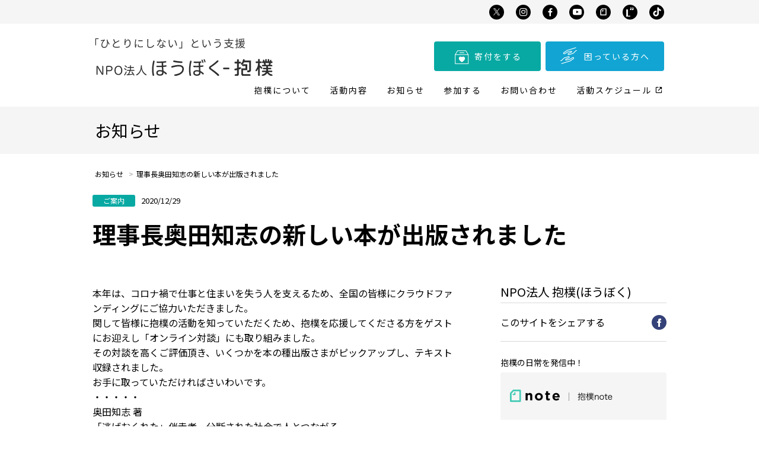

--- FILE ---
content_type: text/html; charset=UTF-8
request_url: https://www.houboku.net/news/book202012/
body_size: 84651
content:
<!DOCTYPE html>
<html lang="ja">
<head>
    <!-- Global site tag (gtag.js) - Google Analytics -->
    <script async src="https://www.googletagmanager.com/gtag/js?id=G-4N9WREJZGH"></script>
    <script>
        window.dataLayer = window.dataLayer || [];
        function gtag(){dataLayer.push(arguments);}
        gtag('js', new Date());

        gtag('config', 'G-4N9WREJZGH');
    </script>

    <!-- Global site tag (gtag.js) - Google Ads: 10799702472 -->
    <script async src="https://www.googletagmanager.com/gtag/js?id=AW-10799702472"></script>
    <script>
        window.dataLayer = window.dataLayer || [];
        function gtag(){dataLayer.push(arguments);}
        gtag('js', new Date());

        gtag('config', 'AW-10799702472');
    </script>

    <!-- Event snippet for 決済手続きの開始 conversion page -->
    <script>
        gtag('event', 'conversion', {
            'send_to': 'AW-10799702472/htFoCN_fsoIDEMjD2Z0o',
            'value': 10.0,
            'currency': 'USD'
        });
    </script>


  <meta name="viewport" content="width=device-width">
  <meta http-equiv="Content-Type" content="text/html; charset=utf-8">

  <link rel="start" href="https://www.houboku.net" title="認定NPO法人 抱樸（ほうぼく）">
  <!-- Favicon -->
  <link rel="icon" href="https://www.houboku.net/wp-content/themes/houboku/assets/images/favicon.ico">
  <!-- OGP -->
    


  <meta name="description" content="北九州を拠点に、生活困窮者や社会からの孤立状態にある人々の生活再建を支援してる認定NPO法人です。">
  <meta property="og:url" content="https://www.houboku.net">
  <meta property="og:type" content="website">

  <meta property="og:description" content="北九州を拠点に、生活困窮者や社会からの孤立状態にある人々の生活再建を支援してる認定NPO法人です。">
  <meta name="twitter:description" content="北九州を拠点に、生活困窮者や社会からの孤立状態にある人々の生活再建を支援してる認定NPO法人です。">

        <meta property="og:image" content="https://www.houboku.net/wp-content/themes/houboku/assets/images/ogp.jpg">
    <meta name="twitter:image" content="認定NPO法人 抱樸（ほうぼく）/assets/images/ogp.jpg">
    
  <!-- title -->
      <meta property="og:title" content="理事長奥田知志の新しい本が出版されました ｜  認定NPO法人 抱樸（ほうぼく）">
    <meta name="twitter:title" content="理事長奥田知志の新しい本が出版されました ｜  認定NPO法人 抱樸（ほうぼく）">
    <title>理事長奥田知志の新しい本が出版されました ｜  認定NPO法人 抱樸（ほうぼく）</title>
    <link rel="stylesheet" href="https://www.houboku.net/wp-content/themes/houboku/assets/css/slick.css" type="text/css">
  <link rel="stylesheet" href="https://www.houboku.net/wp-content/themes/houboku/assets/css/slick-theme.css" type="text/css">
  <link rel="stylesheet" href="https://www.houboku.net/wp-content/themes/houboku/assets/css/main.css?ver=1768594391" type="text/css">
    <script
            src="https://code.jquery.com/jquery-3.6.0.min.js"
            integrity="sha256-/xUj+3OJU5yExlq6GSYGSHk7tPXikynS7ogEvDej/m4="
            crossorigin="anonymous"></script>
  <script src="https://www.houboku.net/wp-content/themes/houboku/assets/js/lazysizes.min.js"></script>
    <script src="https://unpkg.com/boxicons@2.0.9/dist/boxicons.js"></script>
    <link href='https://unpkg.com/boxicons@2.1.4/css/boxicons.min.css' rel='stylesheet'>
    <script src="https://unpkg.com/clipboard@2/dist/clipboard.min.js"></script>
  <script>
    window.lazySizesConfig = {
      addClasses: true
    };
  </script>
  <meta name='robots' content='max-image-preview:large' />
<script type="text/javascript">
window._wpemojiSettings = {"baseUrl":"https:\/\/s.w.org\/images\/core\/emoji\/14.0.0\/72x72\/","ext":".png","svgUrl":"https:\/\/s.w.org\/images\/core\/emoji\/14.0.0\/svg\/","svgExt":".svg","source":{"concatemoji":"https:\/\/www.houboku.net\/wp-includes\/js\/wp-emoji-release.min.js?ver=6.1.9"}};
/*! This file is auto-generated */
!function(e,a,t){var n,r,o,i=a.createElement("canvas"),p=i.getContext&&i.getContext("2d");function s(e,t){var a=String.fromCharCode,e=(p.clearRect(0,0,i.width,i.height),p.fillText(a.apply(this,e),0,0),i.toDataURL());return p.clearRect(0,0,i.width,i.height),p.fillText(a.apply(this,t),0,0),e===i.toDataURL()}function c(e){var t=a.createElement("script");t.src=e,t.defer=t.type="text/javascript",a.getElementsByTagName("head")[0].appendChild(t)}for(o=Array("flag","emoji"),t.supports={everything:!0,everythingExceptFlag:!0},r=0;r<o.length;r++)t.supports[o[r]]=function(e){if(p&&p.fillText)switch(p.textBaseline="top",p.font="600 32px Arial",e){case"flag":return s([127987,65039,8205,9895,65039],[127987,65039,8203,9895,65039])?!1:!s([55356,56826,55356,56819],[55356,56826,8203,55356,56819])&&!s([55356,57332,56128,56423,56128,56418,56128,56421,56128,56430,56128,56423,56128,56447],[55356,57332,8203,56128,56423,8203,56128,56418,8203,56128,56421,8203,56128,56430,8203,56128,56423,8203,56128,56447]);case"emoji":return!s([129777,127995,8205,129778,127999],[129777,127995,8203,129778,127999])}return!1}(o[r]),t.supports.everything=t.supports.everything&&t.supports[o[r]],"flag"!==o[r]&&(t.supports.everythingExceptFlag=t.supports.everythingExceptFlag&&t.supports[o[r]]);t.supports.everythingExceptFlag=t.supports.everythingExceptFlag&&!t.supports.flag,t.DOMReady=!1,t.readyCallback=function(){t.DOMReady=!0},t.supports.everything||(n=function(){t.readyCallback()},a.addEventListener?(a.addEventListener("DOMContentLoaded",n,!1),e.addEventListener("load",n,!1)):(e.attachEvent("onload",n),a.attachEvent("onreadystatechange",function(){"complete"===a.readyState&&t.readyCallback()})),(e=t.source||{}).concatemoji?c(e.concatemoji):e.wpemoji&&e.twemoji&&(c(e.twemoji),c(e.wpemoji)))}(window,document,window._wpemojiSettings);
</script>
<style type="text/css">
img.wp-smiley,
img.emoji {
	display: inline !important;
	border: none !important;
	box-shadow: none !important;
	height: 1em !important;
	width: 1em !important;
	margin: 0 0.07em !important;
	vertical-align: -0.1em !important;
	background: none !important;
	padding: 0 !important;
}
</style>
	<link rel='stylesheet' id='wp-block-library-css' href='https://www.houboku.net/wp-includes/css/dist/block-library/style.min.css?ver=6.1.9' type='text/css' media='all' />
<link rel='stylesheet' id='classic-theme-styles-css' href='https://www.houboku.net/wp-includes/css/classic-themes.min.css?ver=1' type='text/css' media='all' />
<style id='global-styles-inline-css' type='text/css'>
body{--wp--preset--color--black: #000000;--wp--preset--color--cyan-bluish-gray: #abb8c3;--wp--preset--color--white: #ffffff;--wp--preset--color--pale-pink: #f78da7;--wp--preset--color--vivid-red: #cf2e2e;--wp--preset--color--luminous-vivid-orange: #ff6900;--wp--preset--color--luminous-vivid-amber: #fcb900;--wp--preset--color--light-green-cyan: #7bdcb5;--wp--preset--color--vivid-green-cyan: #00d084;--wp--preset--color--pale-cyan-blue: #8ed1fc;--wp--preset--color--vivid-cyan-blue: #0693e3;--wp--preset--color--vivid-purple: #9b51e0;--wp--preset--gradient--vivid-cyan-blue-to-vivid-purple: linear-gradient(135deg,rgba(6,147,227,1) 0%,rgb(155,81,224) 100%);--wp--preset--gradient--light-green-cyan-to-vivid-green-cyan: linear-gradient(135deg,rgb(122,220,180) 0%,rgb(0,208,130) 100%);--wp--preset--gradient--luminous-vivid-amber-to-luminous-vivid-orange: linear-gradient(135deg,rgba(252,185,0,1) 0%,rgba(255,105,0,1) 100%);--wp--preset--gradient--luminous-vivid-orange-to-vivid-red: linear-gradient(135deg,rgba(255,105,0,1) 0%,rgb(207,46,46) 100%);--wp--preset--gradient--very-light-gray-to-cyan-bluish-gray: linear-gradient(135deg,rgb(238,238,238) 0%,rgb(169,184,195) 100%);--wp--preset--gradient--cool-to-warm-spectrum: linear-gradient(135deg,rgb(74,234,220) 0%,rgb(151,120,209) 20%,rgb(207,42,186) 40%,rgb(238,44,130) 60%,rgb(251,105,98) 80%,rgb(254,248,76) 100%);--wp--preset--gradient--blush-light-purple: linear-gradient(135deg,rgb(255,206,236) 0%,rgb(152,150,240) 100%);--wp--preset--gradient--blush-bordeaux: linear-gradient(135deg,rgb(254,205,165) 0%,rgb(254,45,45) 50%,rgb(107,0,62) 100%);--wp--preset--gradient--luminous-dusk: linear-gradient(135deg,rgb(255,203,112) 0%,rgb(199,81,192) 50%,rgb(65,88,208) 100%);--wp--preset--gradient--pale-ocean: linear-gradient(135deg,rgb(255,245,203) 0%,rgb(182,227,212) 50%,rgb(51,167,181) 100%);--wp--preset--gradient--electric-grass: linear-gradient(135deg,rgb(202,248,128) 0%,rgb(113,206,126) 100%);--wp--preset--gradient--midnight: linear-gradient(135deg,rgb(2,3,129) 0%,rgb(40,116,252) 100%);--wp--preset--duotone--dark-grayscale: url('#wp-duotone-dark-grayscale');--wp--preset--duotone--grayscale: url('#wp-duotone-grayscale');--wp--preset--duotone--purple-yellow: url('#wp-duotone-purple-yellow');--wp--preset--duotone--blue-red: url('#wp-duotone-blue-red');--wp--preset--duotone--midnight: url('#wp-duotone-midnight');--wp--preset--duotone--magenta-yellow: url('#wp-duotone-magenta-yellow');--wp--preset--duotone--purple-green: url('#wp-duotone-purple-green');--wp--preset--duotone--blue-orange: url('#wp-duotone-blue-orange');--wp--preset--font-size--small: 13px;--wp--preset--font-size--medium: 20px;--wp--preset--font-size--large: 36px;--wp--preset--font-size--x-large: 42px;--wp--preset--spacing--20: 0.44rem;--wp--preset--spacing--30: 0.67rem;--wp--preset--spacing--40: 1rem;--wp--preset--spacing--50: 1.5rem;--wp--preset--spacing--60: 2.25rem;--wp--preset--spacing--70: 3.38rem;--wp--preset--spacing--80: 5.06rem;}:where(.is-layout-flex){gap: 0.5em;}body .is-layout-flow > .alignleft{float: left;margin-inline-start: 0;margin-inline-end: 2em;}body .is-layout-flow > .alignright{float: right;margin-inline-start: 2em;margin-inline-end: 0;}body .is-layout-flow > .aligncenter{margin-left: auto !important;margin-right: auto !important;}body .is-layout-constrained > .alignleft{float: left;margin-inline-start: 0;margin-inline-end: 2em;}body .is-layout-constrained > .alignright{float: right;margin-inline-start: 2em;margin-inline-end: 0;}body .is-layout-constrained > .aligncenter{margin-left: auto !important;margin-right: auto !important;}body .is-layout-constrained > :where(:not(.alignleft):not(.alignright):not(.alignfull)){max-width: var(--wp--style--global--content-size);margin-left: auto !important;margin-right: auto !important;}body .is-layout-constrained > .alignwide{max-width: var(--wp--style--global--wide-size);}body .is-layout-flex{display: flex;}body .is-layout-flex{flex-wrap: wrap;align-items: center;}body .is-layout-flex > *{margin: 0;}:where(.wp-block-columns.is-layout-flex){gap: 2em;}.has-black-color{color: var(--wp--preset--color--black) !important;}.has-cyan-bluish-gray-color{color: var(--wp--preset--color--cyan-bluish-gray) !important;}.has-white-color{color: var(--wp--preset--color--white) !important;}.has-pale-pink-color{color: var(--wp--preset--color--pale-pink) !important;}.has-vivid-red-color{color: var(--wp--preset--color--vivid-red) !important;}.has-luminous-vivid-orange-color{color: var(--wp--preset--color--luminous-vivid-orange) !important;}.has-luminous-vivid-amber-color{color: var(--wp--preset--color--luminous-vivid-amber) !important;}.has-light-green-cyan-color{color: var(--wp--preset--color--light-green-cyan) !important;}.has-vivid-green-cyan-color{color: var(--wp--preset--color--vivid-green-cyan) !important;}.has-pale-cyan-blue-color{color: var(--wp--preset--color--pale-cyan-blue) !important;}.has-vivid-cyan-blue-color{color: var(--wp--preset--color--vivid-cyan-blue) !important;}.has-vivid-purple-color{color: var(--wp--preset--color--vivid-purple) !important;}.has-black-background-color{background-color: var(--wp--preset--color--black) !important;}.has-cyan-bluish-gray-background-color{background-color: var(--wp--preset--color--cyan-bluish-gray) !important;}.has-white-background-color{background-color: var(--wp--preset--color--white) !important;}.has-pale-pink-background-color{background-color: var(--wp--preset--color--pale-pink) !important;}.has-vivid-red-background-color{background-color: var(--wp--preset--color--vivid-red) !important;}.has-luminous-vivid-orange-background-color{background-color: var(--wp--preset--color--luminous-vivid-orange) !important;}.has-luminous-vivid-amber-background-color{background-color: var(--wp--preset--color--luminous-vivid-amber) !important;}.has-light-green-cyan-background-color{background-color: var(--wp--preset--color--light-green-cyan) !important;}.has-vivid-green-cyan-background-color{background-color: var(--wp--preset--color--vivid-green-cyan) !important;}.has-pale-cyan-blue-background-color{background-color: var(--wp--preset--color--pale-cyan-blue) !important;}.has-vivid-cyan-blue-background-color{background-color: var(--wp--preset--color--vivid-cyan-blue) !important;}.has-vivid-purple-background-color{background-color: var(--wp--preset--color--vivid-purple) !important;}.has-black-border-color{border-color: var(--wp--preset--color--black) !important;}.has-cyan-bluish-gray-border-color{border-color: var(--wp--preset--color--cyan-bluish-gray) !important;}.has-white-border-color{border-color: var(--wp--preset--color--white) !important;}.has-pale-pink-border-color{border-color: var(--wp--preset--color--pale-pink) !important;}.has-vivid-red-border-color{border-color: var(--wp--preset--color--vivid-red) !important;}.has-luminous-vivid-orange-border-color{border-color: var(--wp--preset--color--luminous-vivid-orange) !important;}.has-luminous-vivid-amber-border-color{border-color: var(--wp--preset--color--luminous-vivid-amber) !important;}.has-light-green-cyan-border-color{border-color: var(--wp--preset--color--light-green-cyan) !important;}.has-vivid-green-cyan-border-color{border-color: var(--wp--preset--color--vivid-green-cyan) !important;}.has-pale-cyan-blue-border-color{border-color: var(--wp--preset--color--pale-cyan-blue) !important;}.has-vivid-cyan-blue-border-color{border-color: var(--wp--preset--color--vivid-cyan-blue) !important;}.has-vivid-purple-border-color{border-color: var(--wp--preset--color--vivid-purple) !important;}.has-vivid-cyan-blue-to-vivid-purple-gradient-background{background: var(--wp--preset--gradient--vivid-cyan-blue-to-vivid-purple) !important;}.has-light-green-cyan-to-vivid-green-cyan-gradient-background{background: var(--wp--preset--gradient--light-green-cyan-to-vivid-green-cyan) !important;}.has-luminous-vivid-amber-to-luminous-vivid-orange-gradient-background{background: var(--wp--preset--gradient--luminous-vivid-amber-to-luminous-vivid-orange) !important;}.has-luminous-vivid-orange-to-vivid-red-gradient-background{background: var(--wp--preset--gradient--luminous-vivid-orange-to-vivid-red) !important;}.has-very-light-gray-to-cyan-bluish-gray-gradient-background{background: var(--wp--preset--gradient--very-light-gray-to-cyan-bluish-gray) !important;}.has-cool-to-warm-spectrum-gradient-background{background: var(--wp--preset--gradient--cool-to-warm-spectrum) !important;}.has-blush-light-purple-gradient-background{background: var(--wp--preset--gradient--blush-light-purple) !important;}.has-blush-bordeaux-gradient-background{background: var(--wp--preset--gradient--blush-bordeaux) !important;}.has-luminous-dusk-gradient-background{background: var(--wp--preset--gradient--luminous-dusk) !important;}.has-pale-ocean-gradient-background{background: var(--wp--preset--gradient--pale-ocean) !important;}.has-electric-grass-gradient-background{background: var(--wp--preset--gradient--electric-grass) !important;}.has-midnight-gradient-background{background: var(--wp--preset--gradient--midnight) !important;}.has-small-font-size{font-size: var(--wp--preset--font-size--small) !important;}.has-medium-font-size{font-size: var(--wp--preset--font-size--medium) !important;}.has-large-font-size{font-size: var(--wp--preset--font-size--large) !important;}.has-x-large-font-size{font-size: var(--wp--preset--font-size--x-large) !important;}
.wp-block-navigation a:where(:not(.wp-element-button)){color: inherit;}
:where(.wp-block-columns.is-layout-flex){gap: 2em;}
.wp-block-pullquote{font-size: 1.5em;line-height: 1.6;}
</style>
<link rel='stylesheet' id='contact-form-7-css' href='https://www.houboku.net/wp-content/plugins/contact-form-7/includes/css/styles.css?ver=5.7.4' type='text/css' media='all' />
<link rel="https://api.w.org/" href="https://www.houboku.net/wp-json/" /><link rel="alternate" type="application/json" href="https://www.houboku.net/wp-json/wp/v2/news/1165" /><meta name="generator" content="WordPress 6.1.9" />
<link rel="canonical" href="https://www.houboku.net/news/book202012/" />
<link rel='shortlink' href='https://www.houboku.net/?p=1165' />
<link rel="alternate" type="application/json+oembed" href="https://www.houboku.net/wp-json/oembed/1.0/embed?url=https%3A%2F%2Fwww.houboku.net%2Fnews%2Fbook202012%2F" />
<link rel="alternate" type="text/xml+oembed" href="https://www.houboku.net/wp-json/oembed/1.0/embed?url=https%3A%2F%2Fwww.houboku.net%2Fnews%2Fbook202012%2F&#038;format=xml" />
</head>
<body class="news-template-default single single-news postid-1165">
<!-- Google Tag Manager (noscript) -->
<noscript><iframe src="https://www.googletagmanager.com/ns.html?id=GTM-KC52N3R"
		height="0" width="0" style="display:none;visibility:hidden"></iframe></noscript>
<!-- End Google Tag Manager (noscript) -->
<div class="BodyWrap">
  <header class="Header">
	<div class="Header_sns">
        <ul>
    <li><a href="https://x.com/npohouboku" target="_blank" title="X" class="icon-x" aria-label="X">
        <i class="bx" style="display: flex;">
            <svg width="1em" height="1em" viewBox="0 0 1200 1227" fill="none" xmlns="http://www.w3.org/2000/svg" style="width: 0.7em; aspect-ratio: 1;">
                <path d="M714.163 519.284L1160.89 0H1055.03L667.137 450.887L357.328 0H0L468.492 681.821L0 1226.37H105.866L515.491 750.218L842.672 1226.37H1200L714.137 519.284H714.163ZM569.165 687.828L521.697 619.934L144.011 79.6944H306.615L611.412 515.685L658.88 583.579L1055.08 1150.3H892.476L569.165 687.854V687.828Z" fill="white"/>
            </svg>
        </i>
    </a></li>
    <li><a href="https://www.instagram.com/houboku.npo/" target="_blank" title="Instagram" class="icon-instagram">
            <i class='bx bxl-instagram' ></i>
        </a></li>
    <li><a href="https://www.facebook.com/npohouboku/" target="_blank" title="Facebook" class="icon-facebook">
            <i class='bx bxl-facebook' ></i>
        </a></li>
    <li><a href="https://www.youtube.com/channel/UCgRCvmRHJVIvv254i19rNWw" target="_blank" title="YouTube" class="icon-youtube">
            <i class='bx bxl-youtube'></i>
        </a></li>
    <li><a href="https://note.com/npohouboku" target="_blank" title="note" class="icon-note">
            <i class="bx">
                <svg width="400px" height="400px" viewBox="0 0 400 400" version="1.1" xmlns="http://www.w3.org/2000/svg" xmlns:xlink="http://www.w3.org/1999/xlink">
                    <g id="white/logo_symbol" stroke="none" stroke-width="1" fill="none" fill-rule="evenodd">
                        <path d="M180.388501,169.6969 L180.388501,155.318324 C180.388501,152.698052 180.524171,151.824229 180.927578,150.479979 C182.005733,146.784785 185.646008,144.030448 189.958629,144.030448 C194.27125,144.030448 197.910324,146.851818 198.988479,150.479979 C199.393087,151.824229 199.528757,152.698052 199.528757,155.318324 L199.528757,177.490682 C199.528757,178.834933 199.528757,180.177986 199.258618,181.388171 C198.517837,184.747003 195.485075,187.771866 192.114939,188.510426 C190.902315,188.778558 189.554021,188.778558 188.205726,188.778558 L165.966674,188.778558 C163.33852,188.778558 162.462069,188.644492 161.113775,188.241097 C157.474701,187.166175 154.644843,183.538015 154.644843,179.238327 C154.644843,174.937443 157.474701,171.309283 161.113775,170.234361 C162.462069,169.830966 163.33852,169.6969 165.966674,169.6969 L180.388501,169.6969 Z M259.642514,270.215259 L140.357486,270.215259 L140.357486,165.464245 C140.357486,164.119995 140.829329,162.97804 141.773015,162.037184 L172.705744,131.196024 C173.64943,130.256366 174.79482,129.785938 176.143114,129.785938 L259.642514,129.785938 L259.642514,270.215259 Z M273.18909,106.134066 C272.582778,106.067033 271.773561,106 270.223563,106 L172.974683,106 C171.897728,106 170.819573,106.067033 170.077591,106.134066 C165.6293,106.537461 161.652852,108.620272 158.485621,111.778004 L122.295384,147.859707 C119.129354,151.018637 117.039078,154.981962 116.63567,159.416912 C116.567235,160.155472 116.5,161.230394 116.5,162.305316 L116.5,280.763379 C116.5,282.308729 116.567235,283.115519 116.63567,283.720012 C117.173547,288.759457 121.756307,293.327276 126.81091,293.864737 C127.418423,293.932967 128.226439,294 129.776437,294 L270.223563,294 C271.773561,294 272.582778,293.932967 273.18909,293.864737 C278.243693,293.327276 282.826453,288.759457 283.365531,283.720012 C283.431565,283.115519 283.5,282.308729 283.5,280.763379 L283.5,119.236621 C283.5,117.691271 283.431565,116.884481 283.365531,116.279988 C282.826453,111.240543 278.243693,106.671527 273.18909,106.134066 Z" id="Shape" fill="#FFFFFF"></path>
                    </g>
                </svg></i>
        </a></li>
    <li>
        <a href="https://houboku.theletter.jp/" target="_blank" title="The Letter" class="icon-letter">
            <i class="bx">
                <img src="https://www.houboku.net/wp-content/themes/houboku/assets/images/icon-letter.png" alt="" class="icon-letter">
            </i>
        </a>
    </li>
    <li>
        <a href="https://vt.tiktok.com/ZSRueBvhq/" target="_blank" title="TikTok" class="icon-tiktok">
            <i class='bx bxl-tiktok' ></i>
        </a>
    </li>
</ul>	</div>
	<div class="Header_wrap -mobile">
		<h1 class="Header_logo">
			<a href="/">
				<img src="https://www.houboku.net/wp-content/themes/houboku/assets/images/Logo.svg" alt="「ひとりにしない」という支援 NPO法人　ほうぼく[抱樸]">
			</a>
		</h1>
		<div class="Header_menuBtn" aria-selected="false">
			<i class="__trigger"><span></span><span></span><span></span></i>
		</div>
		<ul class="Header_btn BtnNav">
			<li class="BtnNav_donation">
				<a href="/webdonation/"><i class="icon icon-donation01"></i>寄付をする</a>
			</li>
			<li class="BtnNav_support">
				<a href="/support/"><i class="icon icon-support"></i>困っている方へ</a>
			</li>
		</ul>
	</div>
	<div class="Header_wrap -main">
		<h1 class="Header_logo">
			<a href="/">
				<img src="https://www.houboku.net/wp-content/themes/houboku/assets/images/Logo.svg" alt="「ひとりにしない」という支援 NPO法人　ほうぼく[抱樸]" class="-normal">
				<img src="https://www.houboku.net/wp-content/themes/houboku/assets/images/Logo_mini.svg" alt="「ひとりにしない」という支援 NPO法人　ほうぼく[抱樸]" class="-mini">
			</a>
		</h1>
		<ul class="Header_btn BtnNav">
			<li class="BtnNav_donation">
				<a href="/webdonation/"><i class="icon icon-donation01"></i>寄付をする</a>
			</li>
			<li class="BtnNav_support">
				<a href="/support/"><i class="icon icon-support"></i>困っている方へ</a>
			</li>
		</ul>
		<nav class="Header_nav">
			<ul>
				<li><a href="/about/">抱樸について</a></li>
				<li><a href="/actions/">活動内容</a></li>
				<li><a href="/news/">お知らせ</a></li>
				<li><a href="/volunteer/">参加する</a></li>
				<li><a href="/contact/">お問い合わせ</a></li>
				<li>
					<a href="https://timetreeapp.com/public_calendars/houboku_calendar" target="_blank">
						活動スケジュール <i class="bx bx-link-external" aria-label="（新規タブで開きます）"></i>
					</a>
				</li>
			</ul>
		</nav>

        <div class="Header_sns_sp">
            <ul>
    <li><a href="https://x.com/npohouboku" target="_blank" title="X" class="icon-x" aria-label="X">
        <i class="bx" style="display: flex;">
            <svg width="1em" height="1em" viewBox="0 0 1200 1227" fill="none" xmlns="http://www.w3.org/2000/svg" style="width: 0.7em; aspect-ratio: 1;">
                <path d="M714.163 519.284L1160.89 0H1055.03L667.137 450.887L357.328 0H0L468.492 681.821L0 1226.37H105.866L515.491 750.218L842.672 1226.37H1200L714.137 519.284H714.163ZM569.165 687.828L521.697 619.934L144.011 79.6944H306.615L611.412 515.685L658.88 583.579L1055.08 1150.3H892.476L569.165 687.854V687.828Z" fill="white"/>
            </svg>
        </i>
    </a></li>
    <li><a href="https://www.instagram.com/houboku.npo/" target="_blank" title="Instagram" class="icon-instagram">
            <i class='bx bxl-instagram' ></i>
        </a></li>
    <li><a href="https://www.facebook.com/npohouboku/" target="_blank" title="Facebook" class="icon-facebook">
            <i class='bx bxl-facebook' ></i>
        </a></li>
    <li><a href="https://www.youtube.com/channel/UCgRCvmRHJVIvv254i19rNWw" target="_blank" title="YouTube" class="icon-youtube">
            <i class='bx bxl-youtube'></i>
        </a></li>
    <li><a href="https://note.com/npohouboku" target="_blank" title="note" class="icon-note">
            <i class="bx">
                <svg width="400px" height="400px" viewBox="0 0 400 400" version="1.1" xmlns="http://www.w3.org/2000/svg" xmlns:xlink="http://www.w3.org/1999/xlink">
                    <g id="white/logo_symbol" stroke="none" stroke-width="1" fill="none" fill-rule="evenodd">
                        <path d="M180.388501,169.6969 L180.388501,155.318324 C180.388501,152.698052 180.524171,151.824229 180.927578,150.479979 C182.005733,146.784785 185.646008,144.030448 189.958629,144.030448 C194.27125,144.030448 197.910324,146.851818 198.988479,150.479979 C199.393087,151.824229 199.528757,152.698052 199.528757,155.318324 L199.528757,177.490682 C199.528757,178.834933 199.528757,180.177986 199.258618,181.388171 C198.517837,184.747003 195.485075,187.771866 192.114939,188.510426 C190.902315,188.778558 189.554021,188.778558 188.205726,188.778558 L165.966674,188.778558 C163.33852,188.778558 162.462069,188.644492 161.113775,188.241097 C157.474701,187.166175 154.644843,183.538015 154.644843,179.238327 C154.644843,174.937443 157.474701,171.309283 161.113775,170.234361 C162.462069,169.830966 163.33852,169.6969 165.966674,169.6969 L180.388501,169.6969 Z M259.642514,270.215259 L140.357486,270.215259 L140.357486,165.464245 C140.357486,164.119995 140.829329,162.97804 141.773015,162.037184 L172.705744,131.196024 C173.64943,130.256366 174.79482,129.785938 176.143114,129.785938 L259.642514,129.785938 L259.642514,270.215259 Z M273.18909,106.134066 C272.582778,106.067033 271.773561,106 270.223563,106 L172.974683,106 C171.897728,106 170.819573,106.067033 170.077591,106.134066 C165.6293,106.537461 161.652852,108.620272 158.485621,111.778004 L122.295384,147.859707 C119.129354,151.018637 117.039078,154.981962 116.63567,159.416912 C116.567235,160.155472 116.5,161.230394 116.5,162.305316 L116.5,280.763379 C116.5,282.308729 116.567235,283.115519 116.63567,283.720012 C117.173547,288.759457 121.756307,293.327276 126.81091,293.864737 C127.418423,293.932967 128.226439,294 129.776437,294 L270.223563,294 C271.773561,294 272.582778,293.932967 273.18909,293.864737 C278.243693,293.327276 282.826453,288.759457 283.365531,283.720012 C283.431565,283.115519 283.5,282.308729 283.5,280.763379 L283.5,119.236621 C283.5,117.691271 283.431565,116.884481 283.365531,116.279988 C282.826453,111.240543 278.243693,106.671527 273.18909,106.134066 Z" id="Shape" fill="#FFFFFF"></path>
                    </g>
                </svg></i>
        </a></li>
    <li>
        <a href="https://houboku.theletter.jp/" target="_blank" title="The Letter" class="icon-letter">
            <i class="bx">
                <img src="https://www.houboku.net/wp-content/themes/houboku/assets/images/icon-letter.png" alt="" class="icon-letter">
            </i>
        </a>
    </li>
    <li>
        <a href="https://vt.tiktok.com/ZSRueBvhq/" target="_blank" title="TikTok" class="icon-tiktok">
            <i class='bx bxl-tiktok' ></i>
        </a>
    </li>
</ul>        </div>
	</div>
</header>
	<main class="Main">
		<div class="pageHeading">
			<h2>お知らせ</h2>
		</div>

					<div class="pageBreadcrumb">
				<ul>
					<li><a href="/news/">お知らせ</a></li>
					<li>理事長奥田知志の新しい本が出版されました</li>
				</ul>
			</div>
		<article class="pageContent News">
			<header class="pageContent_header">
				<ul class="News_data">
					<li class="__category">
						<span class="-information">ご案内</span>
					</li>
					<li class="__date">2020/12/29</li>
				</ul>
				<h1 class="__title">理事長奥田知志の新しい本が出版されました</h1>
			</header>

			<div class="Container -row">
				<div class="DetailBox __colMain">
					<div class="DetailBox_content">
						<div>本年は、コロナ禍で仕事と住まいを失う人を支えるため、全国の皆様にクラウドファンディングにご協力いただきました。</div>
<div>関して皆様に抱樸の活動を知っていただくため、抱樸を応援してくださる方をゲストにお迎えし「オンライン対談」にも取り組みました。</div>
<div>その対談を高くご評価頂き、いくつかを本の種出版さまがピックアップし、テキスト収録されました。</div>
<div>お手に取っていただければさいわいです。</div>
<div></div>
<div>・・・・・</div>
<blockquote>
<div>奥田知志 著<br />
「逃げおくれた」伴走者―分断された社会で人とつながる<br />
本体価格2,000円＋税<br />
本の種出版<br />
<a href="http://honnotane.com/?p=2645">http://honnotane.com/?p=2645</a></div>
</blockquote>
<div>・・・・・</div>
<div></div>
<div>
<p><strong><em>◆もくじ◆<br />
</em></strong><strong>はじめに――逃げおくれの独り言</strong></p>
<p><strong>第１章　いのちの格差<br />
</strong><strong>　ラジオ番組より／今、人間として</strong></p>
<p><strong>第２章　罪ある人間<br />
</strong><strong>　オンライン対談より／文化人類学者が見るポストコロナ社会（対談の相手：上田紀行さん）</strong></p>
<p><strong>第３章　他者と出会う<br />
</strong><strong>　オンライン対談より／コロナ禍を生きる①（対談の相手：若松英輔さん）</strong></p>
<p><strong>第４章　生きる意志<br />
</strong><strong>　オンライン対談より／生きる意味を問うということ（対談の相手：玉木幸則さん）</strong></p>
<p><strong>第５章　希望のまち<br />
</strong><strong>　オンライン対談より／コロナ禍を生きる②（対談の相手：茂木健一郎さん）</strong></p>
<p><strong>おわりに――闇の中に光を見る</strong></p>
<p>&nbsp;</p>
</div>
<div><img decoding="async" class="alignnone wp-image-1166" src="https://www.houboku.net/wp-content/uploads/2020/12/bansou.jpg" alt="" width="352" height="625" /></div>
					</div>

					
					<div class="TextLink">
						<a href="/news/">お知らせ一覧に戻る</a><i class="icon icon-arrow -Oval01"></i>
					</div>
				</div>
				<div class="Sidebar __colSide">
	<aside class="Sidebar_content -share">
		<h2>NPO法人 抱樸(ほうぼく)</h2>
		<div class="__ShareBox">
			<p>このサイトをシェアする</p>
			<ul>
				<li><a href="https://x.com/intent/post?text=%E3%80%8C%E3%81%B2%E3%81%A8%E3%82%8A%E3%81%AB%E3%81%97%E3%81%AA%E3%81%84%E3%80%8D%E7%A4%BE%E4%BC%9A%E3%81%AE%E3%81%9F%E3%82%81%E3%80%81%E3%81%BB%E3%81%86%E3%81%BC%E3%81%8F%E3%81%AE%E6%B4%BB%E5%8B%95%E3%81%AB%E3%81%94%E5%8D%94%E5%8A%9B%E3%81%8F%E3%81%A0%E3%81%95%E3%81%84+%7C+NPO%E6%B3%95%E4%BA%BA%E6%8A%B1%E6%A8%B8%EF%BC%88%E3%81%BB%E3%81%86%E3%81%BC%E3%81%8F%EF%BC%89%20https://www.houboku.net" target="_blank" aria-label="X"><i class="icon icon-sns_x -color"></i></a></li>
				<li><a href="https://www.facebook.com/sharer/sharer.php?u=https://www.houboku.net" target="_blank"><i class="icon icon-sns_facebook -color"></i></a></li>
			</ul>
		</div>
	</aside>
	<nav class="Sidebar_content">
		<dl class="__sideBnr -img">
			<dt>抱樸の日常を発信中！</dt>
			<dd>
				<a href="https://note.com/npohouboku" target="_blank">
					<img src="https://www.houboku.net/wp-content/themes/houboku/assets/images/bnr_note.png" alt="note | 抱樸magazine">
				</a>
			</dd>
		</dl>
                    		<dl class="__sideBnr">
			<dt>みんなが「ホーム」になれる場所</dt>
			<dd>
				<a href="/pj/kibou/" >
					<i class="icon"><svg xmlns="http://www.w3.org/2000/svg" viewBox="0 0 476.22 501.01"><defs><style>.cls-1{fill:#14a19b;}</style></defs><g id="レイヤー_2" data-name="レイヤー 2"><g id="logo_open"><path class="cls-1" d="M336,50.81a3.46,3.46,0,0,1-3-5.21,1.55,1.55,0,0,0,.2-.47c0-.39-.56-2.48-6.72-12.06C318.9,21.25,316,20.56,315.7,20.52a2.23,2.23,0,0,0-.48.05,3.47,3.47,0,0,1-1.16-6.84,9,9,0,0,1,2.33-.12l.21,0c3,.37,7.29,2.54,15.69,15.68,7.23,11.27,7.81,13.75,7.81,15.83A7.87,7.87,0,0,1,339,49.08,3.48,3.48,0,0,1,336,50.81Z"/><path class="cls-1" d="M324.44,58c-2.75,0-6.54-1.14-9-6.6-4.35-9.53-5.74-11.78-12.41-20.11a9.69,9.69,0,0,1-2.56-6.16,7.77,7.77,0,0,1,.07-1,7.51,7.51,0,0,1,1.11-2.91,3.47,3.47,0,0,1,5.87,3.7.81.81,0,0,0-.12.24c0,.34.25.76,1.05,1.76,7,8.74,8.73,11.56,13.31,21.6.8,1.8,1.57,2.52,2.65,2.52a3.92,3.92,0,0,0,.68-.13,3.47,3.47,0,0,1,1.78,6.71A10,10,0,0,1,324.44,58Z"/><path class="cls-1" d="M359.55,37.44a3.4,3.4,0,0,1-1.85-.54,3.47,3.47,0,0,1-1.07-4.79,1.79,1.79,0,0,0,.26-.55c-.14-2-5-10.2-9.28-16.13-4-5.9-6.44-8.49-7.95-8.49a1.87,1.87,0,0,0-.39.06A3.47,3.47,0,0,1,337.74.23,9,9,0,0,1,339.66,0c4.95,0,8.46,3.84,13.6,11.41,1,1.39,10.56,14.68,10.56,20.16a7.9,7.9,0,0,1-1.34,4.26A3.46,3.46,0,0,1,359.55,37.44Z"/><path class="cls-1" d="M348.38,44c-3,0-6.92-1.16-8.87-6.66-3.79-8.54-5.73-11.59-12.87-20.19a6.61,6.61,0,0,1-.83-1.29,9.21,9.21,0,0,1-1.15-4.3,7.64,7.64,0,0,1,1.72-4.84A3.47,3.47,0,0,1,331.81,11a.74.74,0,0,0-.21.52,3,3,0,0,0,.41,1.21c7.49,9,9.84,12.71,13.9,21.89,0,.09.07.18.1.27.63,1.82,1.24,2.13,2.37,2.13a2,2,0,0,0,.4-.05A3.47,3.47,0,1,1,350,43.8,8.54,8.54,0,0,1,348.38,44Z"/><path class="cls-1" d="M244.27,501h-.35a3.47,3.47,0,0,1-.4-6.88.57.57,0,0,0,.48-.59c-1-12.25-1-13.79-1-31.83a3.51,3.51,0,0,1,3.39-3.51c2.38-.08,4.34-.08,6.42-.08a192.93,192.93,0,0,1,37.28,3.37.55.55,0,0,0,.59-.37,3.48,3.48,0,0,1,4.19-2.16,3.61,3.61,0,0,1,2.41,4.35,6.72,6.72,0,0,1-2.63,4,6.83,6.83,0,0,1-5.11,1.16,187.72,187.72,0,0,0-36.73-3.38h-2.45a.43.43,0,0,0-.42.43c0,15.24.13,16.72,1.06,28.27a6.73,6.73,0,0,1-6.7,7.26Zm-19.64-3.58a3.37,3.37,0,0,1-1.89-.57,8.5,8.5,0,0,1-4.15-7.37,15,15,0,0,1,1.3-5.63c1.31-3.35,2.16-8.73,2.57-16.4A.4.4,0,0,0,222,467a184.59,184.59,0,0,0-26.7,5.16l-2,.52a12.82,12.82,0,0,1-3.49.61,8,8,0,0,1-6.67-3.58,3.64,3.64,0,0,1,.54-5,3.46,3.46,0,0,1,5,.84c.53.81.81.81,1.12.81a9.34,9.34,0,0,0,1.76-.38l2-.51a203.59,203.59,0,0,1,32.21-5.9,3.49,3.49,0,0,1,2.74.9,3.43,3.43,0,0,1,1.12,2.65c-.33,11.07-1.35,18.44-3.21,23.19a8.51,8.51,0,0,0-.84,3.15c0,.48.07.93.93,1.51a3.61,3.61,0,0,1,1.32,4.44A3.49,3.49,0,0,1,224.63,497.43Zm-43-39.14a3.64,3.64,0,0,1-3.18-3.85c.2-6.64,5.5-7.7,10.62-8.72l.45-.09c10.91-2.22,21.18-3.86,32.85-5.24a.41.41,0,0,0,.35-.4c0-1.79,0-3.28,0-4.33,0-2.85,0-7.26-.08-13.28a.41.41,0,0,0-.46-.4,177,177,0,0,0-36.71,8.9,9.88,9.88,0,0,1-3.33.6,8.07,8.07,0,0,1-7.06-4,3.66,3.66,0,0,1,.72-5,3.46,3.46,0,0,1,5,1c.61,1,.95,1,1.35,1a2.89,2.89,0,0,0,1.07-.22c14.28-5,25.78-7.69,42.4-9.8a3.47,3.47,0,0,1,3.9,3.38c.15,8.35.15,14.24.15,17.76,0,1.64,0,4.38.1,7.65a3.49,3.49,0,0,1-3.09,3.57c-13.11,1.46-23.8,3.12-35.75,5.55l-.46.09c-1.9.38-4.51.9-4.93,1.38h0a2.27,2.27,0,0,0-.12.94A3.46,3.46,0,0,1,181.67,458.29ZM294.51,452a3.46,3.46,0,0,1-3.35-2.61c-.16-.63-.3-.76-.9-.89-6.41-1.58-23.74-3.06-35.74-3.06-2.26,0-4.81,0-8.25.1a3.46,3.46,0,0,1-2.5-1,3.5,3.5,0,0,1-1.07-2.45c-.16-11.74-.33-20.45-.5-25.89a3.47,3.47,0,0,1,3.25-3.56c2.25-.15,4.35-.15,7.54-.15A190.75,190.75,0,0,1,296.74,417a.4.4,0,0,0,.45-.25,3.47,3.47,0,0,1,4.38-2,3.65,3.65,0,0,1,2.1,4.54,6.74,6.74,0,0,1-7.81,4.6A185.46,185.46,0,0,0,253,419.49H249.6a.36.36,0,0,0-.36.37c.12,4.63.23,10.76.34,18.29a.42.42,0,0,0,.41.39c1.7,0,3.17,0,4.53,0,12.67,0,30.45,1.54,37.3,3.23a7.68,7.68,0,0,1,5.9,5.38,3.76,3.76,0,0,1-.81,3.92A3.52,3.52,0,0,1,294.51,452ZM93.06,447.74a6.54,6.54,0,0,1-1.91-.28,6.69,6.69,0,0,1-4.21-3.66,180,180,0,0,0-8.65-16.65C74.77,421,71.08,414.91,65,405.56a.42.42,0,0,0-.5-.16A196.73,196.73,0,0,0,43.83,415,45.42,45.42,0,0,0,38,418.87a6.68,6.68,0,0,1-8.18-.05,3.64,3.64,0,0,1-.89-5,3.48,3.48,0,0,1,4.71-.83.56.56,0,0,0,.63,0,52,52,0,0,1,6.13-4,218,218,0,0,1,24.5-11.26A3.47,3.47,0,0,1,69,399.1c7.26,11,11.35,17.8,15.26,24.58,3.56,6.15,6.1,11,8.66,16.6a.53.53,0,0,0,.7.25,3.39,3.39,0,0,1,4.31,1.6,3.57,3.57,0,0,1-1.49,4.67A6.62,6.62,0,0,1,93.06,447.74Zm12.69-9.23a3.43,3.43,0,0,1-1.83-.53,3.47,3.47,0,0,1-1.11-4.77c.25-.4.83-1.34-.47-3.59l-.56-1a22.15,22.15,0,0,0-1.85-2.86l-.31-.45c-7-12.16-12.66-21.41-17.73-29.09a3.47,3.47,0,0,1,1.84-5.21c27.86-8.92,56.66-13.18,75.18-11.12,1.79.17,2.24.13,2.93-.26a2.6,2.6,0,0,0,.67-.87,3.61,3.61,0,0,1,4.38-1.61,3.47,3.47,0,0,1,1.72,4.92,9,9,0,0,1-3.3,3.56c-2.54,1.46-4.72,1.4-7.12,1.16-16.34-1.81-42.37,1.82-67.5,9.33a.39.39,0,0,0-.22.58c4.39,6.86,9.25,14.92,15,24.93a28.77,28.77,0,0,1,2.28,3.53l.55.95c2.8,4.84,1.74,8.5.36,10.72A3.47,3.47,0,0,1,105.75,438.51Zm67.89-22.06a3.62,3.62,0,0,1-3.21-3.81c.19-5.94,5.44-7.69,8.94-8.86a241.23,241.23,0,0,1,41.91-8.95.38.38,0,0,0,.33-.4c-.3-6-.9-13.69-2.11-27.51a.84.84,0,0,0-.57-.71c-15-4.85-22.78-8.33-35.78-15.85-15.29-9.11-19.7-13.3-19.7-18.68,0-3,.89-4.81,2.67-7.5a.53.53,0,0,0,0-.6c-7.23-10-12.18-15.8-18.86-22.12-17.33-16.11-33.52-21.16-45.57-14.21-9.85,5.69-11.17,16.47-3.61,29.56,7.67,13.28,21.94,25.19,38.18,31.86,8.3,3.68,19.08,6.84,25.69,7.55a10.65,10.65,0,0,1,8.14,5.09,9.77,9.77,0,0,1,1,2.83,3.5,3.5,0,0,1-1.71,3.9,3.47,3.47,0,0,1-5.05-2.35,3.51,3.51,0,0,0-.28-.91c-.57-1-1.38-1.43-3-1.68-7.21-.77-18.59-4.09-27.53-8.05-17.52-7.2-33.05-20.21-41.46-34.77-9.47-16.42-7.12-31.37,6.16-39,14.9-8.6,34-3.22,53.78,15.16,7.56,7.15,12.95,13.57,21.39,25.43a3.44,3.44,0,0,1,0,4l-.25.35c-2.53,3.68-2.77,4.15-2.77,5.5,0,2,5.18,6.08,16.28,12.7,13.2,7.63,20.83,10.94,37.09,16.09a3.51,3.51,0,0,1,2.41,3c1.68,19,2.28,27,2.54,34.24a3.45,3.45,0,0,1-3.1,3.57,236.48,236.48,0,0,0-44.06,9.07c-3.84,1.28-4.18,1.71-4.18,2.62A3.47,3.47,0,0,1,173.64,416.45Zm129.07-7.2a3.46,3.46,0,0,1-3.72-3.46c0-.86,0-1.84-2.39-2.39-8.8-2.4-24.5-3.93-40.12-3.93-4.37,0-8.19.15-11.35.29a3.51,3.51,0,0,1-3.62-3.3c-.33-6.71-.8-12.95-1.5-22.4l-.45-6.14a3.46,3.46,0,0,1,3.86-3.7,123.68,123.68,0,0,0,15.24,1c15.27,0,27.67-4,34.91-11.32a3.46,3.46,0,0,1,5.6,1c8.62,18.46,22.9,31.63,42.46,39.14,19.84,7.61,39.54,7.14,56.62-1.36s30.6-24.53,38.94-46.25c7.67-20,9.15-39.55,4.4-58.17-6.69-26.4-25.57-47.31-51.8-57.38-1.18-.46-2.37-.88-3.56-1.27a3.63,3.63,0,0,1-2.43-2.5,3.47,3.47,0,0,1,2.39-4.17,84.23,84.23,0,0,0,22-10.33c23.81-15.46,29.32-38.09,14.75-60.53-5.24-8.07-13.11-16.48-25.51-27.28l0,0c-15.72-13.54-20.65-18-25.42-23.7a.38.38,0,0,0-.57,0,3.47,3.47,0,0,1-4.72-.06,3.65,3.65,0,0,1,0-5.09,6.61,6.61,0,0,1,4.79-2.22,6.68,6.68,0,0,1,5.39,2.44c4.59,5.57,9.2,9.75,25.08,23.43l.05,0c12.89,11.23,21.14,20.09,26.75,28.73C445.42,174,439,200.87,412,218.43a97.54,97.54,0,0,1-14.36,7.74.24.24,0,0,0,0,.45c25.59,11.58,43.94,33.14,50.72,59.93,5.12,20,3.55,41-4.64,62.37-9,23.36-23.61,40.64-42.32,50s-40.56,9.93-62.2,1.62c-19.73-7.57-34.53-20.44-44.08-38.31a.24.24,0,0,0-.37-.08c-8.67,6.52-21.24,10.07-36,10.07a111.76,111.76,0,0,1-11.38-.58.38.38,0,0,0-.46.42l.1,1.42c.58,7.79,1,13.39,1.31,18.86a.38.38,0,0,0,.4.36c2.36-.08,5-.14,7.85-.14,16.19,0,32.6,1.63,41.81,4.15,4.65,1.06,7.45,4.23,7.62,8.68A3.65,3.65,0,0,1,302.71,409.25ZM24.63,400.66a3.43,3.43,0,0,1-3.46-3.23c-.21-5.24,2.33-7.82,4.49-9.07a12.19,12.19,0,0,1,5.84-1.55h.39c2.15,0,3.75-.48,15.7-4.85a.27.27,0,0,0,.12-.42c-9.58-11.92-19.62-22.93-26.3-28.78-3.27-3.11-4.31-4.13-5.25-5.76s-1.95-4.66.72-8.53a3.65,3.65,0,0,1,4.84-1.21,3.47,3.47,0,0,1,1,5c-.12.16-.69,1-.52,1.26.41.71,1,1.33,3.92,4.11,7.61,6.67,19.54,19.92,30.28,33.65a3.48,3.48,0,0,1,.6,3.08,3.44,3.44,0,0,1-2.13,2.31l-2.91,1.07c-14,5.13-16.4,6-20,6a5.66,5.66,0,0,0-2.78.64c-.41.24-1.1.63-1,2.71a3.47,3.47,0,0,1-3.35,3.58ZM370.1,385a63.23,63.23,0,0,1-22.62-4.37c-21.59-8.29-36.43-25.95-41.79-49.73-2.25-10.52-2.55-18.73-1.26-36a.41.41,0,0,0-.53-.43,3.48,3.48,0,0,1-4.28-1.62,3.59,3.59,0,0,1,1.34-4.66,6.71,6.71,0,0,1,10.47,6.07c-1.32,17.34-1.09,25.23,1,35.19,4.82,21.41,18.14,37.31,37.49,44.74,20,7.68,39.87,3.82,54.48-10.58a47.75,47.75,0,0,0,9.79-13,.41.41,0,0,0-.16-.54c-25.29-13.94-46.45-29.23-62.93-45.48-24.64-24.41-33.24-45.06-26.3-63.15a32.55,32.55,0,0,1,10.53-14.11.24.24,0,0,0-.07-.42,139.18,139.18,0,0,1-16.18-7c-6.84-3.65-20.76-12.32-23.74-16.91-2.86-4.41-2.05-7.3-.69-12.08a21.37,21.37,0,0,0,1-6.48.79.79,0,0,0-.29-.6q-3.33-2.59-7.23-5.2a.28.28,0,0,0-.44.19c-3.3,18.57-18.28,29.07-42,29.07-21.27,0-37-10-41-25.38a.26.26,0,0,0-.39-.15l-2.26,1.52-.13.09a112.37,112.37,0,0,0-15.85,12.39.22.22,0,0,0,0,.3c.94,1.18,2.1,2.49,3.86,4.38,6,6,2.83,11.56-.88,18-13.16,22.79-26.61,38.84-40,47.82a.24.24,0,0,0,0,.41,105.27,105.27,0,0,1,9.22,6.9,136.72,136.72,0,0,1,20.81,21.43l1.81,2.18c3.68,4.42,4.24,5.1,5,6.41a11.1,11.1,0,0,1,.06,11.5c-.08.14-.22.37,0,.59l.16.15c4.62,4.42,14.09,11.22,22,15.82a91,91,0,0,0,9.53,4.76.42.42,0,0,0,.57-.34,31.73,31.73,0,0,1,5.57-16.28c7.11-10.39,20.27-15.64,39.16-15.64a69.38,69.38,0,0,1,19.13,2.45.28.28,0,0,0,.33-.26c.14-4.73.79-6.41,1-7.06a9.57,9.57,0,0,1,4.11-4.88,3.73,3.73,0,0,1,5,.9,3.48,3.48,0,0,1-1.23,4.94A2.75,2.75,0,0,0,290,302.3c-.14.36-.82,2.52-.55,9.69a3.47,3.47,0,0,1-4.79,3.34c-6-2.45-13.27-3.7-21.64-3.7-16.46,0-27.7,4.23-33.41,12.58-3.41,5.12-4.47,9.18-4.69,18.1a3.47,3.47,0,0,1-4.73,3.14,106.55,106.55,0,0,1-15.45-7.24c-8.38-4.85-18.43-12.08-23.39-16.83a7,7,0,0,0-1.65-1.09,3.47,3.47,0,0,1-1.75-4.92c.46-.83,1-1.67,1.62-2.58a4.42,4.42,0,0,0,.31-5.2c-.44-.76-.9-1.31-4.3-5.4l-1.87-2.26a130.7,130.7,0,0,0-19.86-20.48A93.23,93.23,0,0,0,140.31,270a3.48,3.48,0,0,1,.1-6.09c14.06-7.4,28.42-23.67,42.68-48.37,4.09-7.08,4-7.62,1.9-9.69a58.76,58.76,0,0,1-6.43-7.79,3.56,3.56,0,0,1,.47-4.49,117,117,0,0,1,19.09-15.37l.13-.09a83.6,83.6,0,0,1,7.55-4.78,3.52,3.52,0,0,1,3.25.15,3.46,3.46,0,0,1,1.7,2.76c1,15,14.76,24.7,35,24.7,22.33,0,35-10.18,35.72-28.66a3.46,3.46,0,0,1,5.28-2.82,137.53,137.53,0,0,1,14.5,10.14,3.57,3.57,0,0,1,1.32,2.55,28.63,28.63,0,0,1-1.27,10.74c-1.25,4.41-1.25,4.59-.13,6.31,1.57,2.42,12.44,9.9,21.13,14.54a121.88,121.88,0,0,0,22.46,8.95,3.63,3.63,0,0,1,2.5,2.19,3.48,3.48,0,0,1-1.77,4.33c-6.84,3.27-11.75,8.36-14.2,14.74-5.86,15.25,2.22,33.48,24.69,55.73,16.71,16.47,38.43,32,64.56,46.06a3.57,3.57,0,0,1,1.54,4.69c-3.82,7.92-7.31,12.85-12.83,18.15C398.27,379.41,384.64,385,370.1,385ZM72.94,380.54a3.47,3.47,0,0,1-2.81-1.43c-12.11-16.72-19.88-26.18-32-38.92-5.06-5.44-5.26-5.56-6.77-4.74a3.6,3.6,0,0,1-4.71-1.1,3.48,3.48,0,0,1,1.27-4.93c6.44-3.49,9.94.29,15.25,6a333.09,333.09,0,0,1,30.89,37.29.54.54,0,0,0,.58.2,290,290,0,0,1,35.57-8.83.12.12,0,0,0,0-.23,85.32,85.32,0,0,1-12.41-8.74A96.35,96.35,0,0,1,75.1,328.31c-8-13.81-10.95-26.7-8.82-38.31,2.16-11.85,9.72-21.82,21.86-28.82a47.79,47.79,0,0,1,4.51-2.3.38.38,0,0,0,.17-.55c-8.88-14.36-6.2-35.21,7.81-59.47a132.93,132.93,0,0,1,15.06-21.17.13.13,0,0,0-.12-.21,194,194,0,0,1-20.88,2.1.29.29,0,0,0-.25.19c-7.33,22.14-16.75,43.85-26,59.9-2.75,4.75-6.18,6.43-11.13,5.45a3.6,3.6,0,0,1-2.91-3.86,3.48,3.48,0,0,1,4.16-3c1.8.38,2.44.38,3.87-2.09,9.37-16.24,18.93-38.48,26.22-61a3.51,3.51,0,0,1,3.18-2.42,176.2,176.2,0,0,0,33.2-4.19,3.66,3.66,0,0,1,3.49,1,3.46,3.46,0,0,1-.13,4.87,123.88,123.88,0,0,0-21.74,27.91c-13.87,24-15.8,43.81-5.44,55.72a3.47,3.47,0,0,1-1.56,5.59,40.76,40.76,0,0,0-8,3.54c-10.32,6-16.72,14.28-18.51,24.07s.87,21.24,8,33.59a89.34,89.34,0,0,0,21.14,24.92,76.42,76.42,0,0,0,21.14,12.8,3.65,3.65,0,0,1,2.32,3.1,3.47,3.47,0,0,1-3,3.62c-15,1.8-29.13,5-48.69,11.11A3.67,3.67,0,0,1,72.94,380.54Zm188.34-27.71a88.65,88.65,0,0,1-19.66-1.78,3.47,3.47,0,0,1-2.69-3.22c-.06-1.29-.1-2.49-.1-2.85,0-17.18,9.93-20.7,24.84-20.7,20.86,0,24,8.19,24,13.07C287.65,346.46,276.8,352.83,261.28,352.83Zm-15.51-8.37a.39.39,0,0,0,.32.4,94.12,94.12,0,0,0,15.19,1c10.71,0,19.43-3.83,19.43-8.54,0-4.52-8.8-6.14-17-6.14C248.53,331.21,245.86,335.13,245.77,344.46Zm180-12.75a3.43,3.43,0,0,1-1.65-.42c-22.34-12.07-42.76-27.08-59.07-43.4-11.28-11.32-23.82-27.12-19.61-38.09,2.06-5.36,6.91-8.81,14-10,6.95-1.13,15.74.14,24.61,3.55,26.5,10.17,44.56,32.8,47.11,59.07A78.47,78.47,0,0,1,429.11,329a3.43,3.43,0,0,1-2,2.36A3.32,3.32,0,0,1,425.74,331.71Zm-61-85.34a25.11,25.11,0,0,0-4.19.32c-3.18.51-7.26,1.9-8.68,5.59-.81,2.13-1.93,10.64,18.05,30.71a248.26,248.26,0,0,0,52.9,39.68.41.41,0,0,0,.59-.28,69.33,69.33,0,0,0,.84-19.26c-2.3-23.63-18.66-44-42.69-53.27A48.3,48.3,0,0,0,364.75,246.37ZM123.24,254a15.68,15.68,0,0,1-8-2.1c-5.8-3.35-8.56-9-8.19-16.88.37-7.69,3.9-17.54,10.23-28.5,9.08-15.73,21.78-29.79,34-37.6a3.46,3.46,0,0,1,5.29,2.33l.25,1.53h0c1.71,9.6,4.75,21.45,6.79,26.41.75,1.69,1.24,2,3.68,2l1.11,0a3.47,3.47,0,0,1,3.25,5.07c-1.35,2.57-2.54,4.75-3.87,7.06-8.48,14.68-17.7,26.14-26.66,33.16C133.85,252.09,127.9,254,123.24,254Zm27.57-75.81a.25.25,0,0,0-.41-.15c-9.83,7.58-19.68,19.15-27.07,32-5.78,10-9,18.77-9.31,25.36-.32,6.74,2.36,9.17,4.73,10.54,5.91,3.41,13.89-1.63,18.12-4.94,8.27-6.47,16.88-17.24,24.92-31.16l1.12-2a.25.25,0,0,0-.14-.36,9.45,9.45,0,0,1-5.52-5.52C155.29,197.11,152.66,187.31,150.81,178.16ZM47,241.06a3.55,3.55,0,0,1-1.85-.52,6.71,6.71,0,0,1-2.36-9.11,299.56,299.56,0,0,0,24.1-52.06.25.25,0,0,0-.22-.34c-4.3-.35-8.77-.83-13.35-1.44a.25.25,0,0,0-.27.16c-6.42,17.08-15,36.41-20,45.05a8.66,8.66,0,0,1-9.85,4.47,3.67,3.67,0,0,1-3.09-3.94,3.48,3.48,0,0,1,4.22-2.92c1.5.35,2,.15,2.71-1.08,5.1-8.83,14.11-29.38,20.5-46.79a3.45,3.45,0,0,1,3.75-2.22c7.2,1,14.12,1.74,20.58,2.12A3.48,3.48,0,0,1,75,177a302.25,302.25,0,0,1-26,57.59.24.24,0,0,0,.07.32,3.4,3.4,0,0,1,.89,4.54A3.46,3.46,0,0,1,47,241.06ZM12.43,222.57a3.56,3.56,0,0,1-2.2-.76,6.73,6.73,0,0,1-2.57-5,7.07,7.07,0,0,1,.89-3.64C16.92,197.51,22.33,186,27.1,173.55a.24.24,0,0,0-.17-.33L22,172.17c-9.58-2-11-2.09-15-1.93a6.72,6.72,0,0,1-6.83-8.17,3.61,3.61,0,0,1,3.91-3,3.49,3.49,0,0,1,3,4,.13.13,0,0,0,.13.15c4.48-.15,6.83.16,16.24,2.09,4.35.93,7.1,1.51,9.15,1.92a3.48,3.48,0,0,1,2.57,4.6c-5.27,14.36-11,26.84-20.4,44.42a.26.26,0,0,0,.06.31,3.44,3.44,0,0,1-2.36,5.94Zm353.7-12c-15.17,0-31.44-5.86-49.08-17.61a3.44,3.44,0,0,1-1.53-2.55,3.47,3.47,0,0,1,1-2.81,28.32,28.32,0,0,0,2-2.26c3.39-4.17,3.49-6,3.49-6.19,0-1.33-1.38-2.77-4.29-5.29-9.35-8.07-20.94-15.12-34.47-21a3.51,3.51,0,0,1-2.12-3c-1.14-18.64-1.4-25.91-1.76-39.18a3.5,3.5,0,0,1,3.15-3.57,211.92,211.92,0,0,0,24.2-3.63c2.88-.61,3.08-1.14,3.21-2a3.6,3.6,0,0,1,3.91-3.07,3.48,3.48,0,0,1,3,3.94c-.92,6.31-6.34,7.47-8.66,8a211.13,211.13,0,0,1-21.52,3.38.28.28,0,0,0-.24.28c.3,10.62.59,17.93,1.51,33.16a.4.4,0,0,0,.23.34,138.46,138.46,0,0,1,34.12,21.15c3.14,2.72,6.69,5.8,6.69,10.53,0,2.8-1.5,6.06-4.58,10a.26.26,0,0,0,.07.38c26.93,16.82,50.08,18.48,70.66,5.12,7.73-5,12.48-10.42,14.12-16,1.54-5.27.29-11.08-3.73-17.26-7.08-10.9-28.16-27.4-42.55-33.3a12.78,12.78,0,0,1-6-4.59,10,10,0,0,1-1.22-7.8,3.45,3.45,0,0,1,4.46-2.62,3.65,3.65,0,0,1,2.3,4.18,3,3,0,0,0,.28,2.46,6.33,6.33,0,0,0,2.84,2c15.92,6.53,37.72,23.66,45.68,35.92,5.16,8,6.7,15.69,4.57,23s-7.84,14-17,19.9C388.55,207.15,377.66,210.53,366.13,210.53Zm-120.57-22.7c-13.71,0-22.23-5.34-22.23-14,0-9,10-14.82,25.5-14.82a55,55,0,0,1,16.25,2.34,3.46,3.46,0,0,1,2.49,3.33v3.05C267.57,181.27,260.38,187.83,245.56,187.83ZM248.83,166c-10.93,0-18.56,3.24-18.56,7.88,0,5.18,8.24,7,15.29,7,9.31,0,15.08-2.19,15.08-13.11,0,0,0-.39-.3-.46A46.39,46.39,0,0,0,248.83,166Zm-76,10.71a3.48,3.48,0,0,1-3.44-3c-1-8.1-2.25-25.76-2.25-35.54,0-21.57,3.34-45,10.23-71.71,3-10.65,4.74-15.82,6.75-19.87l.1-.17c1.56-2.73,2.1-3.73,2.1-4.81,0-.46-.61-1.36-2.31-2.43a3.66,3.66,0,0,1-1.15-5,3.48,3.48,0,0,1,4.7-1c3.78,2.34,5.69,5.16,5.69,8.4,0,3-1.18,5-3,8.17-1.78,3.6-3.42,8.46-6.22,18.49-6.72,26-10,48.92-10,69.9,0,7.32.75,19.77,1.56,28.55a.25.25,0,0,0,.39.18c7.21-4.8,13.86-8.72,18.14-11,3.32-1.78,8.12-3,12.14,1.45a4.55,4.55,0,0,1,.49.58l.34.49s.19.28.33,0c6.07-12.14,20.67-18.67,41.85-18.67a97.7,97.7,0,0,1,10.66.54.26.26,0,0,0,.29-.27c-.41-8.54-.62-14.49-.78-23.77a.26.26,0,0,0-.28-.26c-6.51.39-12.78.58-19.05.58h-5.88c-5.37-.22-5.37-.22-9.16-.22h-1.74c-2.51,0-7.68,0-10.17-4.42a3.62,3.62,0,0,1,1.15-4.9,3.46,3.46,0,0,1,4.86,1.42c.45.89,2.22,1,4.16,1h1.74c3.89,0,4,0,9.3.22h5.74c7.35,0,14.71-.27,22.49-.82a3.46,3.46,0,0,1,2.59.9,3.52,3.52,0,0,1,1.13,2.51c.19,13.25.43,19.59,1.05,31.93a3.47,3.47,0,0,1-4,3.6,86.64,86.64,0,0,0-14.1-1.06h-.06c-20,0-34,7.7-37.56,20.56,0,.05,0,.11-.05.16h0a3.44,3.44,0,0,1-1.35,1.79,3.51,3.51,0,0,1-.6.33,3.45,3.45,0,0,1-2.09.19l-.3-.08a3.48,3.48,0,0,1-1.83-1.37L201.18,162l-.05-.06c-.6-.67-1.23-1.35-3.73,0a240.07,240.07,0,0,0-22.62,14.11A3.43,3.43,0,0,1,172.79,176.71ZM77.28,160h-.2C69,159.5,62.7,158.9,56.6,158a3.48,3.48,0,0,1-2.82-4.43c4.88-16.29,8.57-32.12,9.86-42.36.18-1.24-.09-2-.34-2.12a3.47,3.47,0,0,1-1.18-4.87,3.7,3.7,0,0,1,5.32-.7c2.46,1.79,3.61,5,3.08,8.62-1.24,9.81-4.44,23.94-8.86,39.23a.25.25,0,0,0,.21.33c3.81.46,7.85.83,12.49,1.14a.27.27,0,0,0,.27-.21c3.63-15.62,5.21-28.2,4.81-38.38a9.47,9.47,0,0,1,1.2-5.46c1.78-3.08,4.68-3.55,7-3.62a3.47,3.47,0,0,1,3.45,4.37,3.58,3.58,0,0,1-3.36,2.57,5.16,5.16,0,0,0-1.09.13c-.22.38-.31.6-.29,1.81.45,11.42-1.42,25.59-5.72,43.27A3.46,3.46,0,0,1,77.28,160Zm20.08-.15A3.47,3.47,0,0,1,94,155.56c3.55-15.19,5.4-28.39,5.66-40.33.07-1.22-.33-1.45-.48-1.53A3.47,3.47,0,0,1,98,108.78a3.69,3.69,0,0,1,5-.88,8.15,8.15,0,0,1,3.59,7.61,193.38,193.38,0,0,1-4.72,36.66.26.26,0,0,0,.28.32c13.51-1.24,27.91-3.91,36.4-6.82l5.93-2.06a12.6,12.6,0,0,1,2.44-.64.26.26,0,0,0,.22-.26c0-1.53,0-3,0-4.57,0-24.7,2.73-45.31,10.84-81.68,2.43-10.92,3.34-16.5,3.78-23a6.71,6.71,0,0,1,7.86-6.17l2.19.41a3.59,3.59,0,0,1,2.95,3.77,3.48,3.48,0,0,1-4.15,3.07q-1.06-.22-1.86-.36c-.09,0-.09,0-.1.08-.46,6.71-1.43,12.54-3.9,23.67-8,35.81-10.68,56-10.68,80.17,0,2.83.05,5.63.15,8.55a3.46,3.46,0,0,1-1.51,3,3.43,3.43,0,0,1-3.32.33,3,3,0,0,0-2.54.15l-6,2.08c-10.07,3.46-27.83,6.57-43.21,7.58Zm-59-5.25a3.27,3.27,0,0,1-.76-.08c-7.93-1.78-15-4-17.71-5.5a14.86,14.86,0,0,1-2.29-1.67c-.27-.22-.51-.43-.68-.55-1.26-.75-1.9-.45-2.71.48a3.53,3.53,0,0,1-4.11,1,3.49,3.49,0,0,1-1.27-5.42,8.65,8.65,0,0,1,11.74-2,14.89,14.89,0,0,1,1.46,1.1c.33.28,1,.8,1.18.94,1.31.75,5.84,2.36,12.5,4a.27.27,0,0,0,.32-.19,153.83,153.83,0,0,0,4.69-19.32L44,107.64a12.14,12.14,0,0,1,1.09-3.46,8.14,8.14,0,0,1,7.84-3.89,3.47,3.47,0,1,1-.22,6.94c-1.17,0-1.41.11-1.55.31a8.05,8.05,0,0,0-.32,1.29l-3.19,19.63c-.74,5.12-2.62,12.65-5.9,23.64A3.47,3.47,0,0,1,38.39,154.57ZM214.87,98.78a3.25,3.25,0,0,1-.44,0,3.57,3.57,0,0,1-3-4,6.7,6.7,0,0,1,7.31-5.78A183,183,0,0,0,241.2,90c5.11,0,11-.19,17.44-.58a.26.26,0,0,0,.25-.26V84.3c0-4.9,0-5.65.39-16.85a.27.27,0,0,0-.28-.29c-5.73.21-11.43.32-16.71.32-17.1,0-22.46-.22-25.44-5a3.68,3.68,0,0,1,.83-5,3.48,3.48,0,0,1,5,1.15c.83,1.45,5,1.85,19.64,1.85,6.42,0,13.49-.17,20.45-.48a3.47,3.47,0,0,1,3.62,3.59c-.53,15-.53,15.33-.53,20.65v5.88c.08.93.14,1.66.17,2.33a3.46,3.46,0,0,1-3.24,3.6c-8.1.55-15.35.83-21.56.83a187.12,187.12,0,0,1-22.68-1,.27.27,0,0,0-.28.2A3.46,3.46,0,0,1,214.87,98.78Zm67.95-4.73a3.48,3.48,0,0,1-3.47-3.47c0-10.67,0-13.78.56-29A3.46,3.46,0,0,1,283,58.28c6.94-.81,14.57-2,16.32-2.51a2.12,2.12,0,0,0,1.81-2.1,3.49,3.49,0,0,1,4.79-2.79A3.58,3.58,0,0,1,308,54.79a8.9,8.9,0,0,1-6.71,7.63A138,138,0,0,1,287,64.78a.26.26,0,0,0-.23.25c-.34,10.37-.42,14.42-.44,21.19a.28.28,0,0,0,.31.27c3.37-.56,6.18-1.12,11.86-2.27l6.3-1.26a12.36,12.36,0,0,1,3.14-.37,8.1,8.1,0,0,1,6.45,3,3.64,3.64,0,0,1,0,4.83,3.46,3.46,0,0,1-5.32-.33,1.45,1.45,0,0,0-1.17-.57,5.46,5.46,0,0,0-1.53.17l-.17,0L299.82,91c-8,1.61-10.38,2.1-16.5,3A4.38,4.38,0,0,1,282.82,94.05ZM217.7,50.25a3.63,3.63,0,0,1-3-4,6.74,6.74,0,0,1,2.06-4.34,6.88,6.88,0,0,1,4.91-1.85c9.46.46,15.86.65,22.18.65,19.84,0,37.57-1.55,49.95-4.36a16.55,16.55,0,0,1,5-.87,8.32,8.32,0,0,1,6.66,3.07,3.71,3.71,0,0,1-.45,5.33A3.46,3.46,0,0,1,300,43c-.1-.16-.34-.52-1.28-.52a9.89,9.89,0,0,0-3.1.61l-.22.06c-12.88,2.94-31.2,4.56-51.61,4.56-6.33,0-12.73-.19-22-.63a.25.25,0,0,0-.27.22A3.46,3.46,0,0,1,217.7,50.25Z"/><path class="cls-1" d="M471.12,158.24a3.47,3.47,0,0,1-2.42-6c.68-.66.86-.83.13-1.95-7.24-11.16-16.18-32.65-20.35-48.94-1.21-5.23-1.61-6.09-2.14-6.9-.36-.56-.64-.88-2.09-.81a3.47,3.47,0,0,1-.31-6.94,8.71,8.71,0,0,1,8.22,4c1.22,1.87,1.81,3.64,3.06,9,4,15.59,12.53,36.18,19.43,46.8,2.43,3.75,2,7.65-1.11,10.7A3.42,3.42,0,0,1,471.12,158.24Z"/><path class="cls-1" d="M457.06,165.75a9.54,9.54,0,0,1-7.86-4.48c-6.58-10.13-17.59-38.59-21.43-55.37-1.76-7.34-2.92-12.21,2.33-15.61a3.47,3.47,0,1,1,3.77,5.82c-.93.61-1,1.38.65,8.2,3.72,16.24,14.25,43.56,20.5,53.18a2.62,2.62,0,0,0,2,1.32l.24-.08a3.47,3.47,0,1,1,2.21,6.57,8.35,8.35,0,0,1-1.16.32A7.05,7.05,0,0,1,457.06,165.75Z"/></g></g></svg></i>希望のまちプロジェクト				</a>
			</dd>
		</dl>
                    		<dl class="__sideBnr">
			<dt>毎月1,000円からの継続的な支援</dt>
			<dd>
				<a href="/monthly/" >
					<i class="icon"><svg height="48" viewBox="0 0 28 48" width="28" xmlns="http://www.w3.org/2000/svg"><path d="m22.7065322 45.3911317c-3.8254486-5.4315532-16.55424987-23.7803798-17.37766893-24.9630912-.69461608-.9979127-1.63487785-4.638599.55293279-10.91167335.17112397.67749325.43241001 1.27556895.78263145 1.78933975.67958907.9966909 15.41219679 22.0622104 18.84786299 26.9460876zm-18.10663247-.0113017-2.80177152-7.1283409c1.94001824-2.7582345 4.5016642-6.4090007 6.96180114-9.9192588 1.19848108 1.7276384 2.50951145 3.6162501 3.85120915 5.5473197zm9.03706247-43.69556589h.0098136c3.0477239 0 6.3269865 1.78903427 6.3331314 5.72051113.0015219.97378201-.1512016 1.79178333-.4508219 2.44575676-1.467434-1.39194624-3.5807229-2.19864583-5.8780161-2.19864583h-.0058268c-2.2929997.00152726-4.40168852.80731049-5.86452238 2.19620221-.29655353-.65152981-.44927707-1.46922568-.4501997-2.44514586-.0033708-3.9235351 3.26638488-5.71470753 6.30644188-5.71867841zm.0180938 16.70885299c-2.1553032-3.0838466-3.95026478-5.6588097-4.94174106-7.0901593 1.14634653-1.2383037 2.94406816-1.96558571 4.93284756-1.96680752h.0049067c1.9918461 0 3.7935545.72758742 4.9448078 1.96802932-.9436351 1.3623174-2.6797153 3.8529756-4.940821 7.0889375zm8.3268061 2.0343125-3.4439464 4.9440513c-1.3220706-1.8876953-2.6300342-3.7561472-3.8524359-5.5045563 3.1749935-4.5429924 5.3919382-7.7270274 5.9605113-8.5618286.3508348-.5140763.6105875-1.1118465.7817115-1.78597978 2.1850506 6.26940898 1.2481622 9.91101158.5541595 10.90831338zm5.1754264 17.2275111c-2.0856882-2.9641094-4.8279651-6.8720664-7.5877223-10.8102632l3.8018347-5.4575167c1.2472422-1.7923942 2.3678281-7.6650206-2.3218271-17.06195589-.016867-.03359976-.0383342-.06261773-.0588813-.09316296-1.3150171-2.78939062-4.3431139-4.23204195-7.3439167-4.23204195h-.0119603c-2.9986561.00397088-6.02368607 1.45212035-7.32858294 4.2457873-.01625371.02535255-.03128073.0519269-.04508105.07972306-4.68996189 9.39693534-3.56968263 15.26956164-2.32182707 17.06195594.82311238 1.1824059 3.71872607 5.3564119 3.79478117 5.4663748-2.67848867 3.8224303-5.52166115 7.87395-7.58097548 10.8007941-.1625371.230922-.19811125.5275162-.09506887.7902052l3.54514873 9.0193962c.11377597.2898743.3787421.4933055.68909595.5296544.03281409.0036654.06562819.0054981.09844228.0054981.27508637 0 .53545239-.1334827.6943094-.361961l8.55405138-12.2791834c3.1639532 4.5509341 6.3797343 9.1611261 8.5896255 12.2846815.159777.2251184.4186096.3570738.6909359.3570738.0340408 0 .0677749-.0021382.1018157-.006109.3088205-.0375707.57256-.2406965.6860292-.5293489l3.5445354-9.0193962c.1033491-.262689.0677749-.5592833-.0947622-.7902052z" fill="#4d4d4d" fill-rule="evenodd"/></svg></i>ほうぼくサポーター				</a>
			</dd>
		</dl>
                    		<dl class="__sideBnr">
			<dt>炊き出しやお弁当作りへの参加</dt>
			<dd>
				<a href="/volunteer/" >
					<i class="icon"><svg height="48" viewBox="0 0 48 48" width="48" xmlns="http://www.w3.org/2000/svg"><path d="m32.5824995 17.1436154c.4132333.2791763.5413971.8721853.2862425 1.3249644-1.2291416 2.1782172-3.6692413 3.5314202-6.3686016 3.5314202-2.6993602 0-5.1397532-1.353203-6.3688948-3.5314202-.2551546-.4527791-.1269907-1.0457881.2865358-1.3249644.4132332-.2791764.9555102-.1389464 1.2109581.3131909.8971472 1.5903424 2.8093407 2.6178397 4.8714009 2.6178397 2.0620603 0 3.9742538-1.0274973 4.871401-2.6178397.2551546-.4521373.7974316-.5923673 1.2109581-.3131909zm-11.5825394-9.1436154c1.4403123 0 2.6949188 1.19212141 2.9827627 2.8346787.0920336.5237327-.1928063 1.0364869-.6357692 1.144979-.0559848.0135615-.1119697.0203423-.1671352.0203423-.3804238 0-.7212485-.3148208-.801539-.7723603-.1310864-.7478205-.7105977-1.29028097-1.3783193-1.29028097-.6674484 0-1.2472328.54246047-1.3783192 1.29028097-.0917605.5240555-.5251651.8598643-.9684011.752018-.443236-.1084921-.7278028-.6212463-.6360423-1.144979.2878439-1.64255729 1.5424504-2.8346787 2.9827626-2.8346787zm11.0002731 0c1.4403123 0 2.6946457 1.19212141 2.9824896 2.8346787.0920336.5237327-.1928063 1.0364869-.6357692 1.144979-.0559848.0135615-.1119697.0203423-.1671352.0203423-.3804238 0-.7212485-.3148208-.801539-.7723603-.1310864-.7478205-.7105977-1.29028097-1.3780462-1.29028097-.6677215 0-1.2475059.54246047-1.3785923 1.29028097-.0917605.5240555-.5243458.8598643-.9684011.752018-.443236-.1084921-.7278028-.6212463-.6360423-1.144979.2878439-1.64255729 1.5424504-2.8346787 2.9830357-2.8346787zm-11.4863324 20.262625c1.4105455.2325278 2.526248.561 3.6050579.8784722 1.6542149.4870556 3.0826115.9078056 5.2806942.9078056h2.8505454c2.026215 0 3.6814764 1.6613779 3.7417073 3.7275773l7.3284844-3.1753342c.5142-.2219523.9765-.3296021 1.4151-.3296021 1.6851 0 3.0558 1.3819098 3.0558 3.0804191 0 1.1266949-.6171 2.1620689-1.6107 2.702435l-8.8983 5.2210185c-1.5987.9383077-3.4218 1.4339205-5.2725 1.4339205h-20.304l-7.1697 4.683374c-.1509.0988806-.3207.1457506-.4884.1457506-.2949 0-.5838-.1457506-.7563-.4136657-.27-.4206207-.1512-.9821539.2661-1.2549072l7.3929-4.8288223c.1458-.095252.3156-.146053.4893-.146053h20.5701c1.5327 0 3.0429-.4106419 4.3668-1.1874748l8.9238-5.2352308c.4359-.2376764.6909-.661321.6909-1.1203448 0-.6982122-.5634-1.2660955-1.2558-1.2660955-.1875 0-.4248.061687-.7056.1826419l-8.6648444 3.7547562c-.6718409 1.0327611-1.8172803 1.7143317-3.1148473 1.7143317-.4619942 0-.8419456-.3603795-.887899-.8223789l-9.3830093-.0002263c-.4968 0-.9-.4061061-.9-.9071618s.4032-.9071618.9-.9071618h10.5498c.2694 0 .5319-.0547321.78-.1617772l.7730194-.3348388c.0816537-.2211464.1263699-.4607943.1263699-.7109552 0-1.1088611-.8785785-2.0108611-1.958281-2.0108611h-2.8505454c-2.448595 0-4.0635372-.4754444-5.7727934-.979-1.0282314-.3025-2.0912727-.6153889-3.3959008-.8305-3.6339174-.5985833-6.1714711.8488333-7.6867438 1.7141667l-.1428099.0815833-11.05438021 6.7170278c-.14251239.0864722-.29900826.1277222-.45342148.1277222-.3052562 0-.60247934-.1604167-.76909091-.4500833-.25110744-.4354167-.11067769-.9976389.31388429-1.2555278l11.23854541-6.8230556c1.6048265-.9160555 4.5916364-2.6216666 8.8369587-1.9219444zm6.0562992-28.053885c7.3644 0 13.356 5.9916 13.356 13.356s-5.9916 13.356-13.356 13.356-13.356-5.9916-13.356-13.356 5.9916-13.356 13.356-13.356zm0 1.8c-6.372 0-11.556 5.184-11.556 11.556s5.184 11.556 11.556 11.556 11.556-5.184 11.556-11.556-5.184-11.556-11.556-11.556z" fill="#4d4d4d" fill-rule="evenodd"/></svg></i>ボランティア募集				</a>
			</dd>
		</dl>
                    		<dl class="__sideBnr">
			<dt>法人で支援をご検討の方へ</dt>
			<dd>
				<a href="/webdonation/corporate/" >
					<i class="icon"><svg height="40" viewBox="0 0 46 40" width="46" xmlns="http://www.w3.org/2000/svg"><path d="m14.668768 23.1119434c.5614626.5617529.881801 1.3002141.9018222 2.0801685l-.0009227.1267445c.7895473-.0133335 1.5939146.2879567 2.2067021.9001374.5614627.562043.8818011 1.3007944.9015321 2.0810389l-.001439.1260371c.7899924-.0136185 1.5947946.2877982 2.2075376.9008448.5611725.5617528.8818011 1.3005043.9015321 2.0804586l-.0004287.125948c.7896099-.013354 1.593753.2881464 2.2062371.9009339 1.170802 1.1710922 1.2050411 3.043505.075442 4.1742647l-.3889208.3894222c-.0034305.003544-.006897.007066-.0103996.0105656l-1.4339786 1.4336884c-.5353481.5356383-1.2485653.8275409-2.0157526.827831-.0264047 0-.0522291-.0005803-.0786338-.0011606-.7799543-.0200212-1.5187057-.3406497-2.0798783-.9024026-.5614627-.5608823-.8820912-1.2999239-.9021124-2.0798783l.0007554-.126554c-.0166692.0002805-.0333448.0004208-.0500248.0004208-.7732807 0-1.5564268-.3014779-2.1561908-.9006616-.6128948-.6135019-.914398-1.4184279-.9008548-2.2083241l-.0502949.0019063c-.7735708 0-1.5570071-.3014779-2.156481-.9012419-.6128948-.6130466-.9143979-1.4178347-.9008132-2.2077447l-.0500463.0013849c-.7732807 0-1.55642681-.3014778-2.15619083-.9006615-1.17138235-1.1716726-1.20562142-3.0443755-.07631249-4.1748451l1.83326992-1.833473c1.1307598-1.1298893 3.0034627-1.0962305 4.1748451.0751518zm6.3788834 10.4780253-1.8330088 1.8336762c-.2123983.2126885-.3252711.5034304-.3171466.8179656.0084147.3319448.1479824.6493816.3925886.8939878.2448964.2448964.5623332.3844641.894278.3928788.3130844.0081246.6055673-.1044581.8179656-.3171466l1.833299-1.8336762c.4509111-.4512013.4172523-1.2198393-.0754421-1.7125337-.4932747-.4929846-1.2607521-.5263531-1.7125337-.0751519zm13.8477009-32.33630438c.7628349.11374335 1.5137731.50749263 2.1158584 1.10957794l7.5546472 7.5543571c1.3332926 1.33358264 1.5335041 3.22195434.4561341 4.29932434l-4.3524239 4.3527141c-.0549253.0549253-.1153307.1009795-.1794558.1381626-.0048391.1219368-.0152566.2457077-.030128.3704326-.1532053 1.2807733-.781115 2.5200534-1.7229795 3.3992431-.0478767.044975-.1006861.0841468-.1578479.1169351l-.2300982.1331842c-.4163818.2411243-.9485382.0986549-1.1893723-.3168565-.2408341-.4163819-.098655-.9488284.3171466-1.1896625l.1398579-.0806649c.608759-.5988936 1.0132443-1.420341 1.1145107-2.2687735.102427-.8591685-.1143237-1.624905-.6105-2.156481l-7.8723742-8.00787968c-1.1002928-1.17776591-3.0289969-1.14497765-4.3158636.0551307l-5.7933664 5.23683648 1.6620456 10.0935612c.929968-.0464259 2.3143289-.2898715 2.9758974-1.0965207.4587454-.5594315.5420218-1.391615.2472176-2.4730473-1.2932502-4.7447223 1.5570071-6.252402 2.4614408-6.6014664.4267033-.1654338.9038792.0298016 1.098242.4353274l7.6464741 7.6480523.0069308.0075774 1.0734858 1.0732746c1.319655 1.3196549 1.4476162 3.3400501.2843584 4.5030177-.5208401.5208401-1.2183885.7996854-1.9861561.7996854-.0931419 0-.1874444-.0043524-.2823272-.0124769l-.0226302-.0032573c.0007539.0079985.0014785.0159999.0021738.0240038.0763125.8788995-.2034033 1.6843881-.7874986 2.2681932-.5202597.52084-1.217518.7996853-1.9858659.7996853-.0928517 0-.1868641-.0043524-.2817469-.0124769l-.0226693-.0033358c.0007575.0080344.0014855.0160715.0021838.0241114.0760224.8786093-.2036934 1.6840979-.7880788 2.2681931-.5202598.5205499-1.2175181.7993952-1.9852857.7993952-.0931418 0-.1874444-.0043524-.2826174-.0124769l-.0264677-.0029212c.0796276.8496865-.1760989 1.686664-.781023 2.2918899-.1700347.1700347-.3928788.2550521-.6157229.2550521s-.445398-.0850174-.6154327-.2547619c-.3400694-.3400694-.3400694-.8910863-.0002902-1.2311556.4764454-.4764454.3461628-1.411346-.2843583-2.0418672l-1.7781103-1.7784004c-.3400694-.3397792-.3400694-.8910862 0-1.2308655l.0450439-.0421751c.0133615-.0153857.0273534-.0304128.0419756-.0450474.3394891-.3403596.8910862-.3412301 1.2311556-.0011607l1.7792709 1.7786906c.3255613.3258514.7465858.5327367 1.1548432.5681364.3557381.0304669.6720142-.0693486.8861535-.2834879.2147196-.2141393.3156958-.5289646.2843583-.8864437-.0353997-.4082573-.2425751-.8292818-.5681364-1.1548431l-1.7789807-1.7789807c-.3397792-.3400694-.3397792-.8910863.0005803-1.2308655l.0411194-.0377653c.0146896-.0171315.0301541-.0338261.0463934-.0500376.3397792-.3397793.8913764-.3397793 1.2308654.0005803l1.7781103 1.7781102c.3258515.3255614.7471661.5324466 1.1557136.5678463.3557381.0307571.6720143-.069929.8861535-.2834879.2144294-.2144294.3151155-.5289646.2837781-.8864437-.0353997-.4085475-.2425751-.829572-.5681364-1.1551333l-1.7784004-1.7784004c-.3400694-.3397792-.3400694-.8910862 0-1.2308655l.0448528-.0420476c.0136484-.0157255.0279554-.0310763.042921-.0460164.3400694-.3400694.8910863-.3400694 1.2311557 0l1.7784004 1.7781102c.3258515.3258515.7468759.5327367 1.1551333.5681364.3563184.0313375.6723044-.0696387.8867338-.283778.475865-.475865.3455825-1.4107657-.2846485-2.0409966l-1.7784004-1.7784005-.0079298-.0087396-6.7133836-6.7137738c-.8763979.5712421-1.5527476 1.7657954-.8759586 4.2496983.4523619 1.6594342.255052 3.0188412-.5852559 4.0396297-1.2886077 1.565712-3.7071046 1.7348762-4.691913 1.7348762-.2443161 0-.4001328-.0104458-.4285687-.012477-.4010033-.0293063-.7300466-.3299137-.7956231-.7268548l-1.8587751-11.287286c-.0481669-.2921927.0554208-.589028.2750731-.7872084l6.1360473-5.54614866c1.1520645-1.07517011 2.6619218-1.52196365 4.0656695-1.33963534.0039771-.21668285.088939-.43245266.2546335-.59800576l3.6368854-3.63659525c.5408612-.54057105 1.3364843-.77763307 2.1831758-.65228327zm-16.9550414 29.22896388-.3873576.3870816c-.0037319.0038737-.0075067.0077214-.0113244.0115424l-1.4348491 1.4348491c-.4509111.4512013-.4169622 1.219259.0760223 1.7125337.4924043.4918239 1.2601718.526063 1.7116633.0751519l.393563-.3937479c.0018891-.0019222.0037888-.0038377.0056993-.0057466l1.4336885-1.4339786c.2132687-.2132688.3255613-.5037205.3177269-.8185458-.0084147-.3316547-.1479824-.6490915-.3922985-.8939879-.4932747-.4929846-1.2607521-.5263532-1.7125337-.0751519zm-3.1073405-3.1076306-.389041.3893847c-.0030878.0031847-.0062048.0063516-.0093509.0095004l-1.4351392 1.4348491c-.4509111.4512013-.4172524 1.219259.0757322 1.7122435.4924042.4929846 1.2607521.5269335 1.7122435.0751519l1.0949307-1.0953988.73773-.7374649c.2129786-.2126885.3255613-.5034304.3174367-.8188361-.0084146-.3319448-.1476922-.6496718-.3922984-.894278-.4929846-.4926944-1.2610423-.5257728-1.7122436-.0751518zm-3.1078918-3.1073406-.3883857.3893065c-.0031218.0032208-.0062734.0064235-.0094549.0096077-.2614356.2617258-1.1734135 1.1734135-1.43571954 1.4351393-.4503308.4506209-.41667205 1.219259.0763125 1.7119534.49269434.4924042 1.26075214.5266432 1.71195344.075442l1.4339786-1.434559.3995815-.3997846c.2123983-.2123983.324981-.5031402.3168564-.8179655-.0084146-.3316547-.1479824-.6493817-.3925886-.8939879-.4924042-.4926944-1.2610423-.5263531-1.7125337-.0751519zm3.5424958-23.36204151 5.9230687 5.92306862c.3397792.33977923.3397792.89079609 0 1.23086548-.3400694.33977923-.8910863.34006939-1.2311557 0l-5.9227784-5.92306862c-.6403867-.64038663-1.822505-.50023858-2.6349575.31192372l-8.95322612 8.95322611c-.81245246.8124525-.95231035 1.9942807-.31192371 2.6352476l6.055863 6.1159101c.23424757-1.0014829.79905847-1.6487613 1.30286746-2.1593033l.27687188-.2770386 7.96029319-7.96029315c.3400694-.34006939.8910862-.34006939 1.2311556-.00029017s.3400694.89108622 0 1.23115562l-8.0554662 8.055176c-.6929058.689424-1.23986044 1.2337671-1.04690298 2.6575901.01457933.1077688.00876555.2136202-.0144809.3136518.06441108.2820315-.01468518.5900661-.2356384.8089544-.16974453.1680035-.39113782.2518602-.61253112.2518602-.22400475 0-.44829966-.086178-.61862452-.2582438l-7.47746427-7.5514555c-1.31617299-1.316173-1.17631511-3.6026463.31511549-5.0937868l8.9532261-8.95322609c1.4911405-1.4914306 3.777904-1.63128849 5.0966884-.31192372zm18.6757578 2.2317779-3.5227837 3.52178309c.3960066.21764799.762566.49895007 1.0847589.84393022l7.8723742 8.0075895c.3163916.3388247.5677987.7217957.7515757 1.1384568l3.6618692-3.6630948c.3264318-.3267219.2193622-1.1615168-.4564242-1.8373032l-7.5546473-7.55464726c-.3351366-.33513664-.750648-.56030204-1.1412055-.61833436-.1738068-.02611454-.4947255-.03946197-.6955173.16162001zm-27.96194433 8.43836341c.90211239 0 1.63419009.7317875 1.63419009 1.6347704 0 .9018223-.73178754 1.6339-1.63419009 1.6339-.90240256 0-1.63477042-.7320777-1.63448035-1.6341901 0-.9029829.73178763-1.6341901 1.63448035-1.6344803z" fill="#565f73" fill-rule="evenodd"/></svg></i>法人賛助会員について				</a>
			</dd>
		</dl>
                    		<dl class="__sideBnr">
			<dt>関連書籍やグッズの販売</dt>
			<dd>
				<a href="https://npovol.stores.jp/" target="_blank">
					<i class="icon"><svg height="43" viewBox="0 0 46 43" width="46" xmlns="http://www.w3.org/2000/svg"><path d="m20.0206632 39.0300828c2.182906.015931 3.9471453 1.8170344 3.9331283 4.0151724-.0140171 2.1951724-1.8072479 3.9721379-3.9908377 3.9546207-2.1775042-.0174483-3.939282-1.8304828-3.9165128-4.0302759.0226325-2.1787586 1.8147693-3.9552414 3.9742222-3.9395172zm13.890143-.0297375.1935492.0023528c2.21608.083827 3.9641409 1.9158398 3.8935814 4.0803228-.0742294 2.2792521-1.9109224 3.993727-4.1934072 3.91433-2.1800733-.0757974-3.8806329-1.9528732-3.8019026-4.1966147.0701209-1.9998788 1.7422925-3.6654385 3.7162524-3.7928981zm-13.9131857 2.2593919c-.9617778.0008283-1.7409231.7839318-1.7427724 1.751449-.001843.977931.7997981 1.7816552 1.76561 1.7702069.9506325-.0112414 1.7367522-.8196552 1.727453-1.7762759-.0095043-.9695862-.7883077-1.7462758-1.7502906-1.74538zm14.0066083-.0205023c-.9739839-.0024171-1.7699419.7794382-1.7790821 1.7474991-.0090017.959339.7875103 1.7740053 1.7475762 1.7872958.9807005.0135674 1.7894687-.7886391 1.7878784-1.7732439-.0016642-.979067-.7795496-1.7591919-1.7563725-1.761551zm-31.4144772-37.07063875c1.0925175.47166026 2.18118417.95234616 3.27139117 1.4294359.5344962.23396154 1.06794216.47039103 1.60369863.70125.7796895.33592308 1.23849924.92653846 1.40562557 1.76014103.20080365 1.00121154.42408219 1.99805132.60633181 3.00257692.05391172.2974231.16397565.3714615.4526484.3709679l8.08589152-.0063549 26.5330643.0001498c1.4049955.000141 2.4340092.8964295 2.445387 2.2046539.0045156.5311025-.1437766 1.0672115-.25139 1.5950705-.9685205 4.7498846-1.9425723 9.4987115-2.9171842 14.2473269-.2592663 1.2633077-1.1102313 1.9521474-2.4050928 1.9522885l-13.6165864.0003966-14.1530605.0000264c.2134064 1.0491603.4118295 2.0501603.6291568 3.047.0180639.0828526.1549437.1626026.252895.1981411.0697351.0252788.151561.0169627.232422.0112247l.0800559-.0035388h26.1129467c.174968 0 .3510563-.0088141.5247641.0074038.5929589.055 1.0223622.5425257 1.016831 1.1425898-.0055312.6026025-.4432663 1.0710192-1.0432968 1.1136089-.0929102.0065577-.1865205.0038782-.2798508.0038782-8.8676377.0005419-17.7353455.0005419-26.6030533.0005419-1.4386027 0-2.2350258-.6438303-2.525659-2.0643816-1.7365875-8.486641-3.47933641-16.9720128-5.18665756-25.46457693-.14934247-.74285257-.42772299-1.16261539-1.15588128-1.43458334-1.34212177-.50127564-2.635793-1.13377564-3.95221918-1.70542307-.36687976-.15928847-.62712633-.40819872-.71751598-.80483334-.09914155-.43520513.0078417-.82210897.34531507-1.11812179.35812785-.31427564.77345814-.37484616 1.20902283-.18685898zm42.1514033 9.56203205h-34.6814094c.0095221.1103526.0084719.2024423.0264658.2905833 1.0116499 4.9437949 2.0270806 9.8867436 3.031379 14.8320193.0513211.2527179.1490624.3119487.3904048.3118077 9.250691-.0059231 18.5013121-.0062052 27.7519331.0011991.2666179.0002111.3488858-.0859555.4006271-.341212.8249193-4.0714807 1.6619512-8.140423 2.4953424-12.210141.1948524-.951641.386414-1.9039167.5852572-2.8842564zm-15.7373701 10.269522 8.7002936.0004351c.7069683.0000622 1.1705368.2959285 1.2750427.8074169.1323977.6477982-.3781984 1.1848951-1.1536605 1.1881894-1.6588902.0069616-3.3177803.0022377-4.9765998.0022998l-3.8472297.0000622c-2.9294843.0000621-5.8590392.0024241-8.7885234-.0014296-.8404253-.0011188-1.3870335-.612431-1.1624871-1.2808653.1348692-.4014086.5296614-.6819222 1.00594-.7124412.0819807-.0052834.1645969-.003543.2469306-.003543 5.8002192-.0001243 11.6003679-.0003108 17.4005872.0003108zm-2.0121514-7.0001456 8.8047462.001296c.7340591.0001863 1.2342765.4464479 1.2021588 1.0556187-.0256664.4845677-.4383405.8798582-.9802485.9315744-.1373499.0130998-.2768502.0108026-.4153794.0108647l-12.9991392.0006364-4.3677191-.0014435c-.7335042-.0006208-1.2138821-.3798936-1.2353863-.9595743-.0199782-.5390156.4117029-.9803726 1.0130597-1.0342617.0572986-.005153.1154295-.0044701.1732136-.0044701 5.8697672-.0001242 11.7396038-.0008692 17.6094404.0010554z" fill-rule="evenodd" transform="translate(-1 -4)"/></svg></i>抱樸ストア（STORES.jp ）				</a>
			</dd>
		</dl>
        
		<ul class="__sideNav">
                        			<li>
				<i class="icon icon-arrow_small"></i>
				<a href="https://swc.houboku.net/">社会福祉法人 抱樸</a>
			</li>
                        			<li>
				<i class="icon icon-arrow_small"></i>
				<a href="/about/overview/">団体概要</a>
			</li>
                        			<li>
				<i class="icon icon-arrow_small"></i>
				<a href="/about/history/">沿革</a>
			</li>
                        			<li>
				<i class="icon icon-arrow_small"></i>
				<a href="/volunteer/#member">正会員募集</a>
			</li>
                        			<li>
				<i class="icon icon-arrow_small"></i>
				<a href="/pj/recruitment/">新卒採用</a>
			</li>
                        			<li>
				<i class="icon icon-arrow_small"></i>
				<a href="/volunteer/#recruit">職員採用</a>
			</li>
                        			<li>
				<i class="icon icon-arrow_small"></i>
				<a href="/webdonation/subsidy/">寄付控除制度について</a>
			</li>
                        			<li>
				<i class="icon icon-arrow_small"></i>
				<a href="/privacypolicy/">プライバシーポリシー</a>
			</li>
                        			<li>
				<i class="icon icon-arrow_small"></i>
				<a href="/pj/english/">English</a>
			</li>
            		</ul>
	</nav>
</div>
			</article>
		</div>
				</div>
		</main>
		<footer class="Footer">
  <div class="Footer_wrap">
    <nav class="Footer_nav">
      <div class="__group">
        <h2><a href="/about/">抱樸について</a></h2>
        <ul class="__list">
                                      <li><a href="/about/#about1">数字でわかる抱樸</a></li>
                                      <li><a href="/about/#about2">向き合っている社会</a></li>
                                      <li><a href="/about/#about3">理念と想い</a></li>
                                      <li><a href="/about/#about4">理事長メッセージ</a></li>
                                      <li><a href="/about/history/">沿革</a></li>
                                      <li><a href="/about/overview/">団体概要</a></li>
                                      <li><a href="https://www.houboku.net/about/overview/#:~:text=%E8%B3%9E%EF%BC%88%E6%95%99%E8%82%B2%E9%83%A8%E9%96%80%EF%BC%89-,%E6%B4%BB%E5%8B%95%E5%A0%B1%E5%91%8A%E6%9B%B8%EF%BC%88%E3%81%8B%E3%82%8F%E3%82%89%E7%89%88DX%EF%BC%89,-%E6%8A%B1%E6%A8%B8%E3%81%8B%E3%82%8F%E3%82%89%E7%89%88">活動報告書</a></li>
                                      <li><a href="https://swc.houboku.net/">社会福祉法人 抱樸</a></li>
                                      <li><a href="/privacypolicy/">プライバシーポリシー</a></li>
                                      <li><a href="/pj/english/">English</a></li>
                                      <li><a href="/support/">抱樸は居住支援法人です。<br>ご相談の方はこちらから<br>お問い合わせください。</a></li>
                    </ul>
      </div>

      <div class="__group">
        <h2><a href="/actions/">活動内容</a></h2>
        <ul class="__list">
                                            <li><a href="/actions/#consulting">相談事業</a></li>
                                            <li><a href="/actions/#homeless">困窮者・ホームレス支援</a></li>
                                            <li><a href="/actions/#family">子ども・家族支援</a></li>
                                            <li><a href="/actions/#house">居住支援</a></li>
                                            <li><a href="/actions/#working">就労支援</a></li>
                                            <li><a href="/actions/#handicap">障がい福祉支援</a></li>
                                            <li><a href="/actions/#elderly">高齢福祉支援</a></li>
                                            <li><a href="/actions/#regeneration">更生支援</a></li>
                                            <li><a href="/actions/#society">地域共生社会創造</a></li>
                                            <li><a href="/actions/#publicityactivities">周知活動・政府への代理的提言</a></li>
                    </ul>
      </div>

      <div class="__group">
        <h2><a href="/volunteer/">参加する</a></h2>
        <ul class="__list">
                                            <li><a href="/volunteer/#volunteer">ボランティア募集</a></li>
                                            <li><a href="/volunteer/#member">正会員募集</a></li>
                                            <li><a href="/pj/recruitment">新卒採用</a></li>
                                            <li><a href="/volunteer/#recruit">職員採用</a></li>
                                            <li><a href="/webdonation/#sns">抱樸の活動を広める</a></li>
                                            <li><a href="/webdonation/#restaurant">レストランをご利用ください</a></li>
                    </ul>
      </div>

      <div class="__group">
        <h2><a href="/webdonation/">ご寄付のお願い</a></h2>
        <ul class="__list">
                                            <li><a href="/monthly/">ほうぼくサポーター<br>（毎月の寄付）</a></li>
                                            <li><a href="/pj/supporter_qa/">ほうぼくサポーターQ&A</a></li>
                                            <li><a href="/webdonation/#monthly">都度の寄付</a></li>
                                            <li><a href="/webdonation/corporate/">法人で寄付をご検討の方へ</a></li>
                                            <li><a href="/webdonation/subsidy/">寄付控除制度について</a></li>
                                            <li><a href="/webdonation/property/">遺贈・相続財産の寄付について</a></li>
                                            <li><a href="/webdonation/#reliefgoods">物資の寄付</a></li>
                                            <li><a href="/webdonation/#others">暮らしの中でのご支援</a></li>
                                            <li><a href="https://www.houboku.net/pj/kibou/">希望のまちプロジェクト</a></li>
                    </ul>
      </div>

      <div class="__group">
        <h2><a href="/news/">お知らせ</a></h2>
        <p>イベント情報やボランティア募集などをお知らせします。</p>
				<h2><a href="/contact/">お問い合わせ</a></h2>
				<p>団体に関するご質問や寄付のお問い合わせ、講演・取材のご依頼はこちらからお願いします。</p>
        <ul class="Footer_btn BtnNav">
          <li class="BtnNav_donation">
            <a href="/webdonation/"><i class="icon icon-donation01"></i>ご寄付のお願い</a>
          </li>
          <li class="BtnNav_support">
            <a href="/support/"><i class="icon icon-support"></i>困っている方へ</a>
          </li>
        </ul>
          <div class="Footer_sns">
              <ul>
    <li><a href="https://x.com/npohouboku" target="_blank" title="X" class="icon-x" aria-label="X">
        <i class="bx" style="display: flex;">
            <svg width="1em" height="1em" viewBox="0 0 1200 1227" fill="none" xmlns="http://www.w3.org/2000/svg" style="width: 0.7em; aspect-ratio: 1;">
                <path d="M714.163 519.284L1160.89 0H1055.03L667.137 450.887L357.328 0H0L468.492 681.821L0 1226.37H105.866L515.491 750.218L842.672 1226.37H1200L714.137 519.284H714.163ZM569.165 687.828L521.697 619.934L144.011 79.6944H306.615L611.412 515.685L658.88 583.579L1055.08 1150.3H892.476L569.165 687.854V687.828Z" fill="white"/>
            </svg>
        </i>
    </a></li>
    <li><a href="https://www.instagram.com/houboku.npo/" target="_blank" title="Instagram" class="icon-instagram">
            <i class='bx bxl-instagram' ></i>
        </a></li>
    <li><a href="https://www.facebook.com/npohouboku/" target="_blank" title="Facebook" class="icon-facebook">
            <i class='bx bxl-facebook' ></i>
        </a></li>
    <li><a href="https://www.youtube.com/channel/UCgRCvmRHJVIvv254i19rNWw" target="_blank" title="YouTube" class="icon-youtube">
            <i class='bx bxl-youtube'></i>
        </a></li>
    <li><a href="https://note.com/npohouboku" target="_blank" title="note" class="icon-note">
            <i class="bx">
                <svg width="400px" height="400px" viewBox="0 0 400 400" version="1.1" xmlns="http://www.w3.org/2000/svg" xmlns:xlink="http://www.w3.org/1999/xlink">
                    <g id="white/logo_symbol" stroke="none" stroke-width="1" fill="none" fill-rule="evenodd">
                        <path d="M180.388501,169.6969 L180.388501,155.318324 C180.388501,152.698052 180.524171,151.824229 180.927578,150.479979 C182.005733,146.784785 185.646008,144.030448 189.958629,144.030448 C194.27125,144.030448 197.910324,146.851818 198.988479,150.479979 C199.393087,151.824229 199.528757,152.698052 199.528757,155.318324 L199.528757,177.490682 C199.528757,178.834933 199.528757,180.177986 199.258618,181.388171 C198.517837,184.747003 195.485075,187.771866 192.114939,188.510426 C190.902315,188.778558 189.554021,188.778558 188.205726,188.778558 L165.966674,188.778558 C163.33852,188.778558 162.462069,188.644492 161.113775,188.241097 C157.474701,187.166175 154.644843,183.538015 154.644843,179.238327 C154.644843,174.937443 157.474701,171.309283 161.113775,170.234361 C162.462069,169.830966 163.33852,169.6969 165.966674,169.6969 L180.388501,169.6969 Z M259.642514,270.215259 L140.357486,270.215259 L140.357486,165.464245 C140.357486,164.119995 140.829329,162.97804 141.773015,162.037184 L172.705744,131.196024 C173.64943,130.256366 174.79482,129.785938 176.143114,129.785938 L259.642514,129.785938 L259.642514,270.215259 Z M273.18909,106.134066 C272.582778,106.067033 271.773561,106 270.223563,106 L172.974683,106 C171.897728,106 170.819573,106.067033 170.077591,106.134066 C165.6293,106.537461 161.652852,108.620272 158.485621,111.778004 L122.295384,147.859707 C119.129354,151.018637 117.039078,154.981962 116.63567,159.416912 C116.567235,160.155472 116.5,161.230394 116.5,162.305316 L116.5,280.763379 C116.5,282.308729 116.567235,283.115519 116.63567,283.720012 C117.173547,288.759457 121.756307,293.327276 126.81091,293.864737 C127.418423,293.932967 128.226439,294 129.776437,294 L270.223563,294 C271.773561,294 272.582778,293.932967 273.18909,293.864737 C278.243693,293.327276 282.826453,288.759457 283.365531,283.720012 C283.431565,283.115519 283.5,282.308729 283.5,280.763379 L283.5,119.236621 C283.5,117.691271 283.431565,116.884481 283.365531,116.279988 C282.826453,111.240543 278.243693,106.671527 273.18909,106.134066 Z" id="Shape" fill="#FFFFFF"></path>
                    </g>
                </svg></i>
        </a></li>
    <li>
        <a href="https://houboku.theletter.jp/" target="_blank" title="The Letter" class="icon-letter">
            <i class="bx">
                <img src="https://www.houboku.net/wp-content/themes/houboku/assets/images/icon-letter.png" alt="" class="icon-letter">
            </i>
        </a>
    </li>
    <li>
        <a href="https://vt.tiktok.com/ZSRueBvhq/" target="_blank" title="TikTok" class="icon-tiktok">
            <i class='bx bxl-tiktok' ></i>
        </a>
    </li>
</ul>          </div>

      </div>
    </nav>
  </div>
  <div class="Footer_copyright">
    <small>Copyright © NPO法人 抱樸 All Rights Reserved.</small>
  </div>
</footer>	</div>



<script type='text/javascript' src='https://www.houboku.net/wp-content/plugins/contact-form-7/includes/swv/js/index.js?ver=5.7.4' id='swv-js'></script>
<script type='text/javascript' id='contact-form-7-js-extra'>
/* <![CDATA[ */
var wpcf7 = {"api":{"root":"https:\/\/www.houboku.net\/wp-json\/","namespace":"contact-form-7\/v1"}};
/* ]]> */
</script>
<script type='text/javascript' src='https://www.houboku.net/wp-content/plugins/contact-form-7/includes/js/index.js?ver=5.7.4' id='contact-form-7-js'></script>
<script src="https://www.houboku.net/wp-content/themes/houboku/assets/js/slick.min.js"></script>
<script src="https://www.houboku.net/wp-content/themes/houboku/assets/js/main.js?ver=1768594392"></script>

</body>
</html>


--- FILE ---
content_type: text/css
request_url: https://www.houboku.net/wp-content/themes/houboku/assets/css/main.css?ver=1768594391
body_size: 472893
content:
@import"https://fonts.googleapis.com/css?family=Noto+Sans+JP:400,700&display=swap&subset=japanese";/*!
 * ress.css • v1.2.2
 * MIT License
 * github.com/filipelinhares/ress
 */html{box-sizing:border-box;overflow-y:scroll;-webkit-text-size-adjust:100%}*,:after,:before{background-repeat:no-repeat;box-sizing:inherit}:after,:before{text-decoration:inherit;vertical-align:inherit}*{padding:0;margin:0}audio:not([controls]){display:none;height:0}hr{overflow:visible}article,aside,details,figcaption,figure,footer,header,main,menu,nav,section,summary{display:block}summary{display:list-item}small{font-size:80%}[hidden],template{display:none}abbr[title]{border-bottom:1px dotted;text-decoration:none}a{background-color:transparent;-webkit-text-decoration-skip:objects}a:active,a:hover{outline-width:0}code,kbd,pre,samp{font-family:monospace,monospace}b,strong{font-weight:bolder}dfn{font-style:italic}mark{background-color:#ff0;color:#000}sub,sup{font-size:75%;line-height:0;position:relative;vertical-align:baseline}sub{bottom:-0.25em}sup{top:-0.5em}input{border-radius:0}[role=button],[type=button],[type=reset],[type=submit],button{cursor:pointer}[disabled]{cursor:default}[type=number]{width:auto}[type=search]{-webkit-appearance:textfield}[type=search]::-webkit-search-cancel-button,[type=search]::-webkit-search-decoration{-webkit-appearance:none}textarea{overflow:auto;resize:vertical}button,input,optgroup,select,textarea{font:inherit}optgroup{font-weight:700}button{overflow:visible}[type=button]::-moz-focus-inner,[type=reset]::-moz-focus-inner,[type=submit]::-moz-focus-inner,button::-moz-focus-inner{border-style:0;padding:0}[type=button]::-moz-focus-inner,[type=reset]::-moz-focus-inner,[type=submit]::-moz-focus-inner,button:-moz-focusring{outline:1px dotted ButtonText}[type=reset],[type=submit],button,html [type=button]{-webkit-appearance:button}button,select{text-transform:none}button,input,select,textarea{background-color:transparent;border-style:none;color:inherit}select{-moz-appearance:none;-webkit-appearance:none}select::-ms-expand{display:none}select::-ms-value{color:currentColor}legend{border:0;color:inherit;display:table;max-width:100%;white-space:normal}::-webkit-file-upload-button{-webkit-appearance:button;font:inherit}[type=search]{-webkit-appearance:textfield;outline-offset:-2px}img{border-style:none}progress{vertical-align:baseline}svg:not(:root){overflow:hidden}audio,canvas,progress,video{display:inline-block}@media screen{[hidden~=screen]{display:inherit}[hidden~=screen]:not(:active):not(:focus):not(:target){position:absolute !important;clip:rect(0 0 0 0) !important}}[aria-busy=true]{cursor:progress}[aria-controls]{cursor:pointer}[aria-disabled]{cursor:default}::-moz-selection{background-color:#b3d4fc;color:#000;text-shadow:none}::selection{background-color:#b3d4fc;color:#000;text-shadow:none}.fade{transition:opacity .15s linear}@media(prefers-reduced-motion: reduce){.fade{transition:none}}.fade:not(.show){opacity:0}.collapse:not(.show){display:none}.collapsing{height:0;overflow:hidden;transition:height .35s ease}@media(prefers-reduced-motion: reduce){.collapsing{transition:none}}.collapsing.collapse-horizontal{width:0;height:auto;transition:width .35s ease}@media(prefers-reduced-motion: reduce){.collapsing.collapse-horizontal{transition:none}}.nav{display:flex;flex-wrap:wrap;padding-left:0;margin-bottom:0;list-style:none}.nav-link{display:block;padding:.5rem 1rem;color:#0d6efd;text-decoration:none;transition:color .15s ease-in-out,background-color .15s ease-in-out,border-color .15s ease-in-out}@media(prefers-reduced-motion: reduce){.nav-link{transition:none}}.nav-link:hover,.nav-link:focus{color:#0a58ca}.nav-link.disabled{color:#6c757d;pointer-events:none;cursor:default}.nav-tabs{border-bottom:1px solid #dee2e6}.nav-tabs .nav-link{margin-bottom:-1px;background:none;border:1px solid transparent;border-top-left-radius:.25rem;border-top-right-radius:.25rem}.nav-tabs .nav-link:hover,.nav-tabs .nav-link:focus{border-color:#e9ecef #e9ecef #dee2e6;isolation:isolate}.nav-tabs .nav-link.disabled{color:#6c757d;background-color:transparent;border-color:transparent}.nav-tabs .nav-link.active,.nav-tabs .nav-item.show .nav-link{color:#495057;background-color:#fff;border-color:#dee2e6 #dee2e6 #fff}.nav-tabs .dropdown-menu{margin-top:-1px;border-top-left-radius:0;border-top-right-radius:0}.nav-pills .nav-link{background:none;border:0;border-radius:.25rem}.nav-pills .nav-link.active,.nav-pills .show>.nav-link{color:#fff;background-color:#0d6efd}.nav-fill>.nav-link,.nav-fill .nav-item{flex:1 1 auto;text-align:center}.nav-justified>.nav-link,.nav-justified .nav-item{flex-basis:0;flex-grow:1;text-align:center}.nav-fill .nav-item .nav-link,.nav-justified .nav-item .nav-link{width:100%}.tab-content>.tab-pane{display:none}.tab-content>.active{display:block}.navbar{position:relative;display:flex;flex-wrap:wrap;align-items:center;justify-content:space-between;padding-top:.5rem;padding-bottom:.5rem}.navbar>.container-xxl,.navbar>.container-xl,.navbar>.container-lg,.navbar>.container-md,.navbar>.container-sm,.navbar>.container,.navbar>.container-fluid{display:flex;flex-wrap:inherit;align-items:center;justify-content:space-between}.navbar-brand{padding-top:.3125rem;padding-bottom:.3125rem;margin-right:1rem;font-size:1.25rem;text-decoration:none;white-space:nowrap}.navbar-nav{display:flex;flex-direction:column;padding-left:0;margin-bottom:0;list-style:none}.navbar-nav .nav-link{padding-right:0;padding-left:0}.navbar-nav .dropdown-menu{position:static}.navbar-text{padding-top:.5rem;padding-bottom:.5rem}.navbar-collapse{flex-basis:100%;flex-grow:1;align-items:center}.navbar-toggler{padding:.25rem .75rem;font-size:1.25rem;line-height:1;background-color:transparent;border:1px solid transparent;border-radius:.25rem;transition:box-shadow .15s ease-in-out}@media(prefers-reduced-motion: reduce){.navbar-toggler{transition:none}}.navbar-toggler:hover{text-decoration:none}.navbar-toggler:focus{text-decoration:none;outline:0;box-shadow:0 0 0 .25rem}.navbar-toggler-icon{display:inline-block;width:1.5em;height:1.5em;vertical-align:middle;background-repeat:no-repeat;background-position:center;background-size:100%}.navbar-nav-scroll{max-height:var(--bs-scroll-height, 75vh);overflow-y:auto}@media(min-width: 576px){.navbar-expand-sm{flex-wrap:nowrap;justify-content:flex-start}.navbar-expand-sm .navbar-nav{flex-direction:row}.navbar-expand-sm .navbar-nav .dropdown-menu{position:absolute}.navbar-expand-sm .navbar-nav .nav-link{padding-right:.5rem;padding-left:.5rem}.navbar-expand-sm .navbar-nav-scroll{overflow:visible}.navbar-expand-sm .navbar-collapse{display:flex !important;flex-basis:auto}.navbar-expand-sm .navbar-toggler{display:none}.navbar-expand-sm .offcanvas-header{display:none}.navbar-expand-sm .offcanvas{position:inherit;bottom:0;z-index:1000;flex-grow:1;visibility:visible !important;background-color:transparent;border-right:0;border-left:0;transition:none;transform:none}.navbar-expand-sm .offcanvas-top,.navbar-expand-sm .offcanvas-bottom{height:auto;border-top:0;border-bottom:0}.navbar-expand-sm .offcanvas-body{display:flex;flex-grow:0;padding:0;overflow-y:visible}}@media(min-width: 768px){.navbar-expand-md{flex-wrap:nowrap;justify-content:flex-start}.navbar-expand-md .navbar-nav{flex-direction:row}.navbar-expand-md .navbar-nav .dropdown-menu{position:absolute}.navbar-expand-md .navbar-nav .nav-link{padding-right:.5rem;padding-left:.5rem}.navbar-expand-md .navbar-nav-scroll{overflow:visible}.navbar-expand-md .navbar-collapse{display:flex !important;flex-basis:auto}.navbar-expand-md .navbar-toggler{display:none}.navbar-expand-md .offcanvas-header{display:none}.navbar-expand-md .offcanvas{position:inherit;bottom:0;z-index:1000;flex-grow:1;visibility:visible !important;background-color:transparent;border-right:0;border-left:0;transition:none;transform:none}.navbar-expand-md .offcanvas-top,.navbar-expand-md .offcanvas-bottom{height:auto;border-top:0;border-bottom:0}.navbar-expand-md .offcanvas-body{display:flex;flex-grow:0;padding:0;overflow-y:visible}}@media(min-width: 992px){.navbar-expand-lg{flex-wrap:nowrap;justify-content:flex-start}.navbar-expand-lg .navbar-nav{flex-direction:row}.navbar-expand-lg .navbar-nav .dropdown-menu{position:absolute}.navbar-expand-lg .navbar-nav .nav-link{padding-right:.5rem;padding-left:.5rem}.navbar-expand-lg .navbar-nav-scroll{overflow:visible}.navbar-expand-lg .navbar-collapse{display:flex !important;flex-basis:auto}.navbar-expand-lg .navbar-toggler{display:none}.navbar-expand-lg .offcanvas-header{display:none}.navbar-expand-lg .offcanvas{position:inherit;bottom:0;z-index:1000;flex-grow:1;visibility:visible !important;background-color:transparent;border-right:0;border-left:0;transition:none;transform:none}.navbar-expand-lg .offcanvas-top,.navbar-expand-lg .offcanvas-bottom{height:auto;border-top:0;border-bottom:0}.navbar-expand-lg .offcanvas-body{display:flex;flex-grow:0;padding:0;overflow-y:visible}}@media(min-width: 1200px){.navbar-expand-xl{flex-wrap:nowrap;justify-content:flex-start}.navbar-expand-xl .navbar-nav{flex-direction:row}.navbar-expand-xl .navbar-nav .dropdown-menu{position:absolute}.navbar-expand-xl .navbar-nav .nav-link{padding-right:.5rem;padding-left:.5rem}.navbar-expand-xl .navbar-nav-scroll{overflow:visible}.navbar-expand-xl .navbar-collapse{display:flex !important;flex-basis:auto}.navbar-expand-xl .navbar-toggler{display:none}.navbar-expand-xl .offcanvas-header{display:none}.navbar-expand-xl .offcanvas{position:inherit;bottom:0;z-index:1000;flex-grow:1;visibility:visible !important;background-color:transparent;border-right:0;border-left:0;transition:none;transform:none}.navbar-expand-xl .offcanvas-top,.navbar-expand-xl .offcanvas-bottom{height:auto;border-top:0;border-bottom:0}.navbar-expand-xl .offcanvas-body{display:flex;flex-grow:0;padding:0;overflow-y:visible}}@media(min-width: 1400px){.navbar-expand-xxl{flex-wrap:nowrap;justify-content:flex-start}.navbar-expand-xxl .navbar-nav{flex-direction:row}.navbar-expand-xxl .navbar-nav .dropdown-menu{position:absolute}.navbar-expand-xxl .navbar-nav .nav-link{padding-right:.5rem;padding-left:.5rem}.navbar-expand-xxl .navbar-nav-scroll{overflow:visible}.navbar-expand-xxl .navbar-collapse{display:flex !important;flex-basis:auto}.navbar-expand-xxl .navbar-toggler{display:none}.navbar-expand-xxl .offcanvas-header{display:none}.navbar-expand-xxl .offcanvas{position:inherit;bottom:0;z-index:1000;flex-grow:1;visibility:visible !important;background-color:transparent;border-right:0;border-left:0;transition:none;transform:none}.navbar-expand-xxl .offcanvas-top,.navbar-expand-xxl .offcanvas-bottom{height:auto;border-top:0;border-bottom:0}.navbar-expand-xxl .offcanvas-body{display:flex;flex-grow:0;padding:0;overflow-y:visible}}.navbar-expand{flex-wrap:nowrap;justify-content:flex-start}.navbar-expand .navbar-nav{flex-direction:row}.navbar-expand .navbar-nav .dropdown-menu{position:absolute}.navbar-expand .navbar-nav .nav-link{padding-right:.5rem;padding-left:.5rem}.navbar-expand .navbar-nav-scroll{overflow:visible}.navbar-expand .navbar-collapse{display:flex !important;flex-basis:auto}.navbar-expand .navbar-toggler{display:none}.navbar-expand .offcanvas-header{display:none}.navbar-expand .offcanvas{position:inherit;bottom:0;z-index:1000;flex-grow:1;visibility:visible !important;background-color:transparent;border-right:0;border-left:0;transition:none;transform:none}.navbar-expand .offcanvas-top,.navbar-expand .offcanvas-bottom{height:auto;border-top:0;border-bottom:0}.navbar-expand .offcanvas-body{display:flex;flex-grow:0;padding:0;overflow-y:visible}.navbar-light .navbar-brand{color:rgba(0,0,0,.9)}.navbar-light .navbar-brand:hover,.navbar-light .navbar-brand:focus{color:rgba(0,0,0,.9)}.navbar-light .navbar-nav .nav-link{color:rgba(0,0,0,.55)}.navbar-light .navbar-nav .nav-link:hover,.navbar-light .navbar-nav .nav-link:focus{color:rgba(0,0,0,.7)}.navbar-light .navbar-nav .nav-link.disabled{color:rgba(0,0,0,.3)}.navbar-light .navbar-nav .show>.nav-link,.navbar-light .navbar-nav .nav-link.active{color:rgba(0,0,0,.9)}.navbar-light .navbar-toggler{color:rgba(0,0,0,.55);border-color:rgba(0,0,0,.1)}.navbar-light .navbar-toggler-icon{background-image:url("data:image/svg+xml,%3csvg xmlns='http://www.w3.org/2000/svg' viewBox='0 0 30 30'%3e%3cpath stroke='rgba%280, 0, 0, 0.55%29' stroke-linecap='round' stroke-miterlimit='10' stroke-width='2' d='M4 7h22M4 15h22M4 23h22'/%3e%3c/svg%3e")}.navbar-light .navbar-text{color:rgba(0,0,0,.55)}.navbar-light .navbar-text a,.navbar-light .navbar-text a:hover,.navbar-light .navbar-text a:focus{color:rgba(0,0,0,.9)}.navbar-dark .navbar-brand{color:#fff}.navbar-dark .navbar-brand:hover,.navbar-dark .navbar-brand:focus{color:#fff}.navbar-dark .navbar-nav .nav-link{color:rgba(255,255,255,.55)}.navbar-dark .navbar-nav .nav-link:hover,.navbar-dark .navbar-nav .nav-link:focus{color:rgba(255,255,255,.75)}.navbar-dark .navbar-nav .nav-link.disabled{color:rgba(255,255,255,.25)}.navbar-dark .navbar-nav .show>.nav-link,.navbar-dark .navbar-nav .nav-link.active{color:#fff}.navbar-dark .navbar-toggler{color:rgba(255,255,255,.55);border-color:rgba(255,255,255,.1)}.navbar-dark .navbar-toggler-icon{background-image:url("data:image/svg+xml,%3csvg xmlns='http://www.w3.org/2000/svg' viewBox='0 0 30 30'%3e%3cpath stroke='rgba%28255, 255, 255, 0.55%29' stroke-linecap='round' stroke-miterlimit='10' stroke-width='2' d='M4 7h22M4 15h22M4 23h22'/%3e%3c/svg%3e")}.navbar-dark .navbar-text{color:rgba(255,255,255,.55)}.navbar-dark .navbar-text a,.navbar-dark .navbar-text a:hover,.navbar-dark .navbar-text a:focus{color:#fff}@-webkit-keyframes show{from{opacity:0}to{opacity:1}}@keyframes show{from{opacity:0}to{opacity:1}}input::-ms-clear{visibility:hidden}@media print,screen and (min-width: 940px){.-sp{display:none !important}}@media only screen and (max-width: 939px){.-pc{display:none !important}}.text-left{text-align:left !important}.text-center{text-align:center !important}.bgGreen{background-color:#e5f4f4}@media only screen and (max-width: 939px){.mgnT-120,.mgnT-100,.mgnT-60{margin-top:40px}}@media print,screen and (min-width: 940px){.mgnT-120,.mgnT-100,.mgnT-60{margin-top:56px}}@media only screen and (max-width: 939px){.mgnT-50{margin-top:32px}}@media print,screen and (min-width: 940px){.mgnT-50{margin-top:40px}}@media only screen and (max-width: 939px){.mgnT-40{margin-top:24px}}@media print,screen and (min-width: 940px){.mgnT-40{margin-top:32px}}@media only screen and (max-width: 939px){.mgnT-30{margin-top:16px}}@media print,screen and (min-width: 940px){.mgnT-30{margin-top:24px}}.mgnT-0{margin-top:0 !important}@media only screen and (max-width: 939px){.padT-120{padding-top:32px}}@media print,screen and (min-width: 940px){.padT-120{padding-top:56px}}@media only screen and (max-width: 939px){.padT-40{padding-top:24px}}@media print,screen and (min-width: 940px){.padT-40{padding-top:32px}}@media only screen and (max-width: 939px){.padB-40{padding-bottom:24px}}@media print,screen and (min-width: 940px){.padB-40{padding-bottom:32px}}@media only screen and (max-width: 939px){.padLR-40{padding-left:20px;padding-right:20px}}@media print,screen and (min-width: 940px){.padLR-40{padding-left:40px;padding-right:40px}}@media only screen and (max-width: 939px){.grid>*:not(:first-child){margin-top:40px}}@media print,screen and (min-width: 940px){.grid{display:flex;align-items:center;justify-content:space-between}.grid.-clm2>*{flex:0 0 48%}}@media only screen and (max-width: 939px){.font_sizeS{font-size:12px !important}}@media print,screen and (min-width: 940px){.font_sizeS{font-size:13px !important}}html,body{width:100%;height:100%}body{color:#000;background-color:#fff;font-family:"Noto Sans JP",sans-serif;font-style:normal;font-weight:400;-webkit-font-smoothing:antialiased;font-size:16px;line-height:1.6}body.fixed{position:fixed;width:100%}.BodyWrap{display:flex;flex-direction:column;justify-content:space-between;min-height:100%}.BodyWrap .Main{flex:1 1 auto}@media only screen and (max-width: 939px){.BodyWrap .Main{padding-bottom:64px}.BodyWrap .Main.-home{padding-bottom:0}}@media print,screen and (min-width: 940px){.BodyWrap .Main{padding-top:180px;padding-bottom:64px}.BodyWrap .Main.-home{padding-bottom:0}}@media only print{.BodyWrap .Main{padding-top:0 !important}}a,button{text-decoration:none;color:inherit;transition:all .18s}img{vertical-align:top;max-width:100%;height:auto}p:not(:first-child){margin-top:16px}@media print,screen and (min-width: 940px){.ActionsList{display:flex;flex-wrap:wrap;justify-content:space-between}}.ActionsList_item .__thumb{width:100%}.ActionsList_item .__thumb img,.ActionsList_item .__thumb svg{width:99.99999%;height:auto}.ActionsList_item h3{display:flex;align-items:center;justify-content:center;font-weight:normal;text-align:center;color:#333;background-color:#f5f5f5}.ActionsList_item .__list li{display:flex;line-height:1.4;letter-spacing:normal;color:#000;list-style:none}.ActionsList_item .__list li a{text-decoration:none;border-bottom:1px solid #fff;transition:all .18s}.ActionsList_item .__list li a:hover{border-bottom-color:#08a9a3}.ActionsList_item .__list li i{display:block;color:#08a9a3;vertical-align:top}.ActionsList_item .__other li{line-height:1.4;list-style:none}@media only screen and (max-width: 939px){.ActionsList_item{padding-bottom:40px}.ActionsList_item h3{height:40px;font-size:18px}.ActionsList_item .__list{margin-top:16px}.ActionsList_item .__list li{font-size:14px}.ActionsList_item .__list li:not(:first-child){margin-top:8px}.ActionsList_item .__list li i{margin-top:4px;margin-right:6px;font-size:9px}.ActionsList_item .__other{margin-top:10px}.ActionsList_item .__other li{padding:4px 0 4px 16px;border-left:4px solid #f5f5f5;font-size:14px}.ActionsList_item .__other li:not(:first-child){margin-top:8px}}@media print,screen and (min-width: 940px){.ActionsList_item{width:42%;max-width:420px;padding-bottom:40px}.ActionsList_item h3{height:53px;font-size:18px}.ActionsList_item .__list{margin-top:16px}.ActionsList_item .__list li{font-size:16px}.ActionsList_item .__list li:not(:first-child){margin-top:8px}.ActionsList_item .__list li i{margin-top:8px;margin-right:10px;font-size:9px}.ActionsList_item .__other{margin-top:14px}.ActionsList_item .__other li{padding:4px 0 4px 18px;border-left:6px solid #f5f5f5;font-size:16px}.ActionsList_item .__other li:not(:first-child){margin-top:10px}}.Box2clm:not(:first-child){margin-top:24px}@media print,screen and (min-width: 940px){.Box2clm{display:flex;flex-direction:row-reverse}.Box2clm+.Box2clm{margin-top:32px}.Box2clm.-reverse{flex-direction:row}}.Box2clm_img img,.Box2clm_img svg{width:99.99999%;height:auto}@media only screen and (max-width: 939px){.Box2clm_img{width:57.14%;min-width:200px;max-width:420px;margin:0 auto}}@media print,screen and (min-width: 940px){.Box2clm_img{flex:0 0 200px;margin-left:30px}.-reverse>.Box2clm_img{margin-left:0;margin-right:30px}}@media only screen and (max-width: 939px){.Box2clm_form{width:57.14%;min-width:200px;max-width:420px;margin:0 auto}}@media print,screen and (min-width: 940px){.Box2clm_form{flex:0 0 200px;margin-left:30px}}.Box2clm_text dl dt{font-weight:bold}.Box2clm_text dl dd{margin-top:.5em}.Box2clm_text dl dd a{text-decoration:underline;transition:all .18s}.Box2clm_text dl dd a:hover{-webkit-text-decoration:underline #08a9a3;text-decoration:underline #08a9a3}@media only screen and (max-width: 939px){.Box2clm_text:not(:first-child){margin-top:16px}.Box2clm_text dl{font-size:14px}.Box2clm_text dl dt{text-align:center}}@media print,screen and (min-width: 940px){.Box2clm_text{flex:1 1 auto}.Box2clm_text dl dt{font-size:18px}.Box2clm_text dl dd{font-size:16px}}.Btn{list-style:none;font-size:13px;line-height:1;font-weight:bold}.Btn.-outline a,.Btn.-outline span{border:1px solid #000;background-color:inherit;color:#000}.Btn.-radius a{border-radius:20px}.Btn.-h40{height:40px}.Btn.-tootop{width:168px;height:40px}.Btn.-tootop a{background-color:#353535}@media only screen and (max-width: 939px){.Btn.-tootop{margin:40px auto 0}}@media print,screen and (min-width: 940px){.Btn.-tootop{margin:56px auto 0}}.Btn a,.Btn span{display:flex;justify-content:center;align-items:center;height:100%;color:#fff;background-color:#000;transition:all .18s}.Btn a:hover,.Btn span:hover{opacity:.8;color:#fff}@media print,screen and (min-width: 940px){.BtnSet{display:flex;align-items:center}}.BtnNav li{letter-spacing:2px;list-style:none}.BtnNav li a{display:flex;align-items:center;justify-content:center;height:100%;color:#fff;border-radius:4px}.BtnNav li a i.icon{margin-right:10px}.BtnNav li.BtnNav_donation a{background-color:#08a9a3}.BtnNav li.BtnNav_donation a:hover{background-color:#07827d}.BtnNav li.BtnNav_donation a i.icon{font-size:23px}.BtnNav li.BtnNav_support a{background-color:#12a5d3}.BtnNav li.BtnNav_support a:hover{background-color:#1095bf}.BtnNav li.BtnNav_support a i.icon{font-size:28px}@media only screen and (max-width: 939px){.BtnNav li{font-size:12px}.BtnNav li a i{margin-right:10px}.BtnNav li.BtnNav_donation a i.icon{font-size:18px}.BtnNav li.BtnNav_support a i.icon{font-size:20px}}@media print,screen and (min-width: 940px){.BtnNav li{font-size:14px}.BtnNav li a i{margin-right:12px}.BtnNav li.BtnNav_donation a i{width:25px;height:25px}.BtnNav li.BtnNav_support a i{width:30px;height:30px}}.Button{margin-left:auto;margin-right:auto;line-height:1.4}.Button a{display:flex;align-items:center;justify-content:center;width:100%;height:100%;border-radius:4px;background-color:#08a9a3;border:1px solid #08a9a3;color:#fff}.Button a:hover{background-color:#dff1f0;color:#08a9a3}@media only screen and (max-width: 939px){.Button{width:80%;max-width:380px;min-height:60px;margin-top:20px}.Button.-large{width:100%}.Button a{padding:10px 20px;border-radius:4px}}@media print,screen and (min-width: 940px){.Button{width:380px;height:80px;margin-top:32px;font-size:20px}.Button.-large{width:100%}.Button a{border-radius:6px}}.DomesticButton:first-child{margin-top:0}.DomesticButton+.DomesticButton{margin-top:8px}.DomesticButton a{display:flex;align-items:center;justify-content:space-between;width:100%;border:solid 1px #08a9a3;border-radius:5px}.DomesticButton a i.icon{color:#08a9a3}.DomesticButton a i.icon.DomesticButton_icon{display:flex;justify-content:center;align-items:center;border-radius:50%;background-color:#dff1f0;transition:all .18s}.DomesticButton a i.icon.DomesticButton_icon svg path{fill:#08a9a3}.DomesticButton a:hover{background-color:#f2f9f8}.DomesticButton a:hover i.icon.DomesticButton_icon{background-color:#c2e8e6}.DomesticButton a dl{display:block;margin-top:0}.DomesticButton a dl dt{line-height:1}.DomesticButton a dl dd{line-height:1}@media only screen and (max-width: 939px){.DomesticButton{margin-top:30px}.DomesticButton a{padding:16px 8px}.DomesticButton a i.icon.DomesticButton_icon{flex:0 0 48px;width:48px;height:48px}.DomesticButton a i.icon.DomesticButton_icon svg{max-width:32px;max-height:32px;height:auto}.DomesticButton a i.icon.icon-arrow{flex:0 0 10px;font-size:10px}.DomesticButton a dl{flex:1 1 auto;margin-left:8px}.DomesticButton a dl dt{font-size:15px}.DomesticButton a dl dd{margin-top:8px;font-size:12px}}@media print,screen and (min-width: 940px){.DomesticButton{margin-top:16px}.DomesticButton a{padding:20px 30px}.DomesticButton a i.icon.DomesticButton_icon{width:75px;height:75px;flex:0 0 75px}.DomesticButton a i.icon.icon-arrow{flex:0 0 13px;font-size:13px}.DomesticButton a dl{flex:1 1 auto;margin-left:24px}.DomesticButton a dl dt{font-size:20px}.DomesticButton a dl dd{margin-top:15px;font-size:16px}}.ContactBox{width:100%;max-width:700px;margin-left:auto;margin-right:auto;text-align:center;background-color:#f5f5f5;padding:20px}.ContactArea h2{font-weight:300;letter-spacing:2.57px;text-align:center;color:#333}.ContactArea p{line-height:1.4;text-align:center}.ContactArea .Btn{width:262px}@media only screen and (max-width: 939px){.ContactArea{margin-top:80px}.ContactArea h2{font-size:20px}.ContactArea p{margin-top:20px;font-size:14px}.ContactArea .Btn{height:64px;margin:30px auto 0}}@media print,screen and (min-width: 940px){.ContactArea{margin-top:110px}.ContactArea h2{font-size:24px}.ContactArea p{margin-top:30px;font-size:16px}.ContactArea .Btn{height:64px;margin:40px auto 0}}.ShareArea_sns{display:flex;justify-content:center}.ShareArea_sns li{list-style:none}.ShareArea_sns li a:hover{opacity:.8}@media only screen and (max-width: 939px){.ShareArea_sns{margin-top:20px}.ShareArea_sns li{margin:0 15px}.ShareArea_sns li a i.icon{font-size:30px}}@media print,screen and (min-width: 940px){.ShareArea_sns{margin-top:30px}.ShareArea_sns li{margin:0 20px}.ShareArea_sns li a i.icon{font-size:40px}}.ShareArea_timeline{display:flex;justify-content:space-between;width:608px;margin:50px auto 0}.ShareArea_timeline .__item{border:1px solid #f5f5f5}@media only screen and (max-width: 768px){.ShareArea_timeline{display:block;width:288px;margin:0 auto}.ShareArea_timeline .__item{min-width:288px;margin-top:30px;margin-left:auto;margin-right:auto}}.ContactForm{max-width:830px;background:#f7f5f2}.ContactForm .wpcf7-response-output{width:100%;border:none;font-size:14px;text-align:center}.ContactForm .wpcf7-response-output.wpcf7-validation-errors,.ContactForm .wpcf7-response-output.wpcf7-mail-sent-ng{color:red}@media only screen and (max-width: 939px){.ContactForm{margin:40px auto 0;padding:70px 36px}}@media print,screen and (min-width: 940px){.ContactForm{margin:60px auto 0;padding:100px 86px}}.ContactText{max-width:730px;margin:0 auto}@media only screen and (max-width: 939px){.ContactText{padding:0 36px}}@media print,screen and (min-width: 940px){.ContactText{padding:0 40px}}.ContactText h3{font-size:18px;font-weight:bold}.ContactText p{margin-top:30px;font-size:14px;line-height:1.714}.ContactText p.note{margin-top:2em;font-size:12px}@media only screen and (max-width: 939px){.Container{margin-top:40px}.pageContent_title+.Container{margin-top:16px}}@media print,screen and (min-width: 940px){.Container{margin-top:56px}.pageContent_title+.Container{margin-top:24px}.Container.-row{display:flex;justify-content:space-between}.Container .__colMain{flex:1 1 auto;max-width:610px}.Container .__colSide{flex:0 0 280px;width:280px;margin-left:20px}}.ContentsShare{background-color:#e5f4f4}.ContentsShare div{width:100%;max-width:700px;margin:0 auto;padding:24px;text-align:center}@media only screen and (max-width: 939px){.ContentsShare div p{font-size:14px}}.pageContent .ContentsShare{margin-top:40px}.ContentsShare_btn{margin-top:30px}.ContentsShare_btn li{max-width:275px;margin:15px auto 0;list-style:none}@media only screen and (max-width: 939px){.ContentsShare_btn li{font-size:14px}}.ContentsShare_btn li a,.ContentsShare_btn li button{display:flex;align-items:center;justify-content:center;width:100%;height:50px;background-color:#fff;border:1px solid #9f9f9f;transition:.2s opacity}.ContentsShare_btn li a:hover,.ContentsShare_btn li button:hover{background-color:#f2f9f8}.ContentsShare_btn li a i,.ContentsShare_btn li button i{display:flex;margin-right:6px;font-size:24px}.ContentsShare_btn li a.tips,.ContentsShare_btn li button.tips{position:relative}.ContentsShare_btn li a.tips::after,.ContentsShare_btn li button.tips::after{position:absolute;top:-5px;right:-5px;content:"Copied";padding:3px 5px;border-radius:2px;color:#fff;background-color:#000;font-size:10px}.Deduction{width:100%;background-color:#f3f3f3}.Deduction p{line-height:1.56}.Deduction p:not(:first-child){margin-top:16px}@media only screen and (max-width: 939px){.Deduction{margin-top:16px;padding:20px 20px 25px}.Deduction p{font-size:14px}}@media print,screen and (min-width: 940px){.Deduction{margin-top:24px;padding:24px 40px}.Deduction p{font-size:16px}}.Deduction .Deduction_ttl{font-weight:bold;text-align:center}@media only screen and (max-width: 939px){.Deduction .Deduction_ttl{font-size:16px}}@media print,screen and (min-width: 940px){.Deduction .Deduction_ttl{font-size:18px}}.Deduction .Deduction_link{line-height:1}.Deduction .Deduction_link a{display:flex;align-items:center;justify-content:flex-end;border-bottom:none}.Deduction .Deduction_link a i.icon{display:flex;align-items:center;justify-content:center;border-radius:50%;background:#fff;font-size:5px;transition:all .18s ease-out}.Deduction .Deduction_link a span{padding:4px 0;border-bottom:1px solid #f5f5f5;transition:all .18s ease-out}.Deduction .Deduction_link a:hover{opacity:1;color:#000}.Deduction .Deduction_link a:hover span{text-decoration:none;border-bottom:1px solid #08a9a3}.Deduction .Deduction_link a:hover i{color:#08a9a3}@media only screen and (max-width: 939px){.Deduction .Deduction_link a i.icon{width:24px;height:24px;margin-left:7px}}@media print,screen and (min-width: 940px){.Deduction .Deduction_link a i.icon{width:32px;height:32px;margin-left:10px}}.DetailBox_content h2{font-weight:bold}.DetailBox_content h2:not(:first-child){margin-top:1.5em}.DetailBox_content h3{font-weight:bold}.DetailBox_content h3:not(:first-child){margin-top:30px}.DetailBox_content p{line-height:1.75}.DetailBox_content p:not(:first-child){margin-top:30px}.DetailBox_content ul,.DetailBox_content ol{margin-left:1.5em}.DetailBox_content ul:not(:first-child),.DetailBox_content ol:not(:first-child){margin-top:30px}.DetailBox_content ul li,.DetailBox_content ol li{line-height:1.75}.DetailBox_content a{border-bottom:1px solid #000}.DetailBox_content b,.DetailBox_content strong{font-weight:bold;font-style:normal}.DetailBox_content img{max-width:100%;height:auto}.DetailBox_content img:not(:first-child){margin-top:40px}.DetailBox_content img+*{margin-top:40px}@media only screen and (max-width: 939px){.DetailBox_content h2{font-size:17px}.DetailBox_content h3{font-size:14px}.DetailBox_content p{font-size:14px}.DetailBox_content ul li,.DetailBox_content ol li{font-size:14px}}@media print,screen and (min-width: 940px){.DetailBox_content h2{font-size:20px}.DetailBox_content h3{font-size:16px}.DetailBox_content p{font-size:16px}.DetailBox_content ul li,.DetailBox_content ol li{font-size:16px}}.DetailBox_data{margin:30px 0 0}.DetailBox_data dl{font-size:16px;line-height:1.75}.DetailBox_data dl dt{font-weight:bold}.DetailBox_data dl dt:not(:first-child){margin-top:1.5em}.DetailBox_map{margin-top:50px;width:100%;height:200px}.DetailBox_map iframe{width:100% !important;height:200px !important}.DetailBox_related{margin-top:50px}.DetailBox_related h3{font-size:16px;font-weight:bold}.DetailBox_related ul{margin-top:15px}.DetailBox_related ul li{list-style:none}.DetailBox_related ul li:not(:first-child){margin-top:6px}.Section .Donation{border:3px solid #08a9a3;background:#fff}.Section .Donation h5,.Section .Donation h6{font-size:16px;text-align:center;font-weight:bold}.Section .Donation h5:not(:first-child),.Section .Donation h6:not(:first-child){margin-top:30px}.Section .Donation .Btn{margin:25px auto 0;max-width:144px;height:40px}@media only screen and (max-width: 939px){.Section .Donation{padding:24px 20px 40px;border-radius:6px}.Section .Donation:not(:first-child){margin-top:24px}}@media print,screen and (min-width: 940px){.Section .Donation{padding:32px 40px 56px;border-radius:10px}.Section .Donation:not(:first-child){margin-top:32px}}.Section .Donation_BankInfo{width:80%;margin-left:auto;margin-right:auto;border-radius:3px;background-color:#f5f5f5;text-align:center;font-weight:bold}@media only screen and (max-width: 939px){.Section .Donation_BankInfo{margin-top:20px;padding:15px}}@media print,screen and (min-width: 940px){.Section .Donation_BankInfo{margin-top:20px;padding:20px}}.Section .Donation_message{border-radius:3px;background-color:#f5f5f5}@media only screen and (max-width: 939px){.Section .Donation_message{margin-top:20px;padding:20px}.Section .Donation_message p{font-size:13px}}@media print,screen and (min-width: 940px){.Section .Donation_message{margin-top:30px;padding:30px}.Section .Donation_message p{font-size:15px}}.Section .Donation_credit dl dt{text-align:center}.Section .Donation_credit dl dd{margin:10px auto 0}.Section .Donation_credit dl dd img,.Section .Donation_credit dl dd svg{width:99.99999%;height:auto}@media only screen and (max-width: 939px){.Section .Donation_credit dl{margin-top:30px;font-size:13px}.Section .Donation_credit dl dd{width:80%;max-width:280px}}@media print,screen and (min-width: 940px){.Section .Donation_credit dl{margin-top:40px;font-size:16px}.Section .Donation_credit dl dd{width:280px}}.Donation_note{padding:16px 20px;border:1px solid #9f9f9f;background-color:#fff}.Donation_note p{color:#353535;line-height:1.43}.Donation_note p:not(:first-child){margin-top:.5em}@media only screen and (max-width: 939px){.Donation_note{margin-top:16px;padding:12px 15px}.Donation_note p{font-size:12px}}@media print,screen and (min-width: 940px){.Donation_note{margin-top:16px;padding:15px 20px}.Donation_note p{font-size:14px}}.DonationArea h2{font-weight:300;letter-spacing:1;text-align:center}@media print,screen and (min-width: 940px){.DonationArea h2{font-size:24px}}@media only screen and (max-width: 939px){.DonationContainer{margin:20px 0 0}}@media print,screen and (min-width: 940px){.DonationContainer{width:610px;margin:27px auto 0}}.DonationContainer ul.nav{display:flex;justify-content:space-between}.DonationContainer ul.nav li{width:calc(50% - 5px);margin-bottom:-1px;border-top:1px solid #08a9a3;border-left:1px solid #08a9a3;border-right:1px solid #08a9a3;border-top-left-radius:4px;border-top-right-radius:4px;overflow:hidden}.DonationContainer ul.nav li button{display:flex;flex-direction:column;justify-content:center;align-items:center;width:100%;height:100%;background:#08a9a3;color:#fff}.DonationContainer ul.nav li button.active{background:#fff;color:#000;pointer-events:none}.DonationContainer ul.nav li button span{display:block;text-align:center}@media only screen and (max-width: 939px){.DonationContainer ul.nav li{font-size:16px}.DonationContainer ul.nav li button{padding:8px 10px}.DonationContainer ul.nav li button span{font-size:11px}}@media print,screen and (min-width: 940px){.DonationContainer ul.nav li{height:80px;font-size:19px}.DonationContainer ul.nav li button:hover{background:#03938e;opacity:1}.DonationContainer ul.nav li button span{font-size:13px}}.DonationArea_block .DonationContainer_content{margin-top:24px}.DonationContainer_content{border:1px solid #08a9a3;border-bottom-left-radius:4px;border-bottom-right-radius:4px;background:#fff}.DonationContainer_content .__message{border-radius:3px;background-color:#f5f5f5}.DonationContainer_content .__message2{margin-top:24px;text-align:center}.DonationContainer_content .__paymentInfo{text-align:center}.DonationContainer_content .__paymentInfo p a,.DonationContainer_content .__paymentInfo dl a{border-bottom:1px solid #000;transition:all .18s;text-decoration:none}.DonationContainer_content .__paymentInfo p a:hover,.DonationContainer_content .__paymentInfo dl a:hover{color:#08a9a3;border-color:#08a9a3}.DonationContainer_content .__paymentInfo h4{font-weight:bold}.DonationContainer_content .__paymentInfo p{margin:0}.DonationContainer_content .__paymentInfo p+p{margin-top:16px}.DonationContainer_content .__paymentInfo p.-left{text-align:left}.DonationContainer_content .__paymentInfo dl dd{margin:10px auto 0}.DonationContainer_content .__paymentInfo dl dd img,.DonationContainer_content .__paymentInfo dl dd svg{width:99.99999%;height:auto}.DonationContainer_content .__paymentInfo .__BankInfo{border:1px solid #000;border-radius:4px;text-align:center;line-height:1.8}.DonationContainer_content .__paymentInfo .Btn{max-width:144px;height:40px}@media only screen and (max-width: 939px){.DonationContainer_content{padding:16px 20px 32px}.DonationContainer_content .__message{padding:15px}.DonationContainer_content .__message p{font-size:13px}.DonationContainer_content .__paymentInfo{padding:20px 20px 0}.DonationContainer_content .__paymentInfo h4{padding:30px 0 20px;font-size:16px}.DonationContainer_content .__paymentInfo p{font-size:13px}.DonationContainer_content .__paymentInfo p br{display:none}.DonationContainer_content .__paymentInfo dl{padding:20px 0;font-size:13px}.DonationContainer_content .__paymentInfo dl dd{width:80%;max-width:280px}.DonationContainer_content .__paymentInfo .__BankInfo{margin:20px;padding:20px;font-size:16px}.DonationContainer_content .__paymentInfo .Btn{margin:20px auto 0}}@media print,screen and (min-width: 940px){.DonationContainer_content{padding:24px 20px 32px}.DonationContainer_content .__message{padding:20px}.DonationContainer_content .__message p{font-size:15px}.DonationContainer_content .__paymentInfo{padding:30px 30px 0}.DonationContainer_content .__paymentInfo h4{padding:30px 0 20px;font-size:16px}.DonationContainer_content .__paymentInfo dl{padding:30px 0;font-size:16px}.DonationContainer_content .__paymentInfo dl dd{width:280px}.DonationContainer_content .__paymentInfo .__BankInfo{margin:20px 30px;padding:20px;font-size:18px}.DonationContainer_content .__paymentInfo .Btn{margin:25px auto 0}}.DonationForm[aria-hidden=true]{display:none}.DonationForm[aria-hidden=false]{display:block}.DonationForm_wrap b{display:block;padding:20px 0;background:#fff;font-style:normal;font-weight:normal;text-align:center}@media only screen and (max-width: 939px){.DonationForm_wrap .DonationForm_freeform{width:80%;margin:0 auto}.DonationForm_wrap .DonationForm_freeform p{font-size:14px;line-height:1}}@media print,screen and (min-width: 940px){.DonationForm_wrap{position:relative;display:flex;justify-content:center;align-items:center}.DonationForm_wrap::before{position:absolute;content:"";top:30px;left:0;bottom:0;right:0;z-index:-1;width:1px;height:100%;margin:auto;background:#d8d8d8}.DonationForm_wrap b{margin:0 40px;font-size:19px}.DonationForm_wrap .DonationForm_amount{width:230px}.DonationForm_wrap .DonationForm_amount li{margin-right:0}.DonationForm_wrap .DonationForm_freeform{width:230px}.DonationForm_wrap .DonationForm_freeform p{font-size:16px;line-height:1}}.DonationForm_amount li{width:172px;margin-left:auto;margin-right:auto;list-style:none}.DonationForm_amount li:not(:first-child){margin-top:6px}.DonationForm_amount li input[type=submit]{display:block;width:172px;height:52px;background:#fff;font-size:18px;line-height:1;color:#08a9a3;border:1px solid #08a9a3;border-radius:4px;transition:all .18s ease-out}.DonationForm_amount li input[type=submit]:hover{background:#08a9a3;color:#fff}@media only screen and (max-width: 939px){.DonationForm_amount{margin-top:20px}}@media print,screen and (min-width: 940px){.DonationForm_amount{margin-top:30px}.DonationForm_amount li.-recommend{position:relative}.DonationForm_amount li.-recommend::after{position:absolute;top:10px;right:-104px;display:block;content:"";width:103px;height:32px;background:url("../images/img_reccomend.png") no-repeat center/cover}}div.DonationForm_freeform p{font-size:16px;line-height:1.19;text-align:center}div.DonationForm_freeform .__textform{display:flex;align-items:flex-end;justify-content:center;width:170px;height:52px;margin:15px auto 0;padding:15px 20px;border-radius:4px;border:solid 1px #08a9a3;background-color:#fff}div.DonationForm_freeform .__textform input[type=text]{width:126px}div.DonationForm_freeform .__textform input[type=text]:focus{outline:none}div.DonationForm_freeform .__textform span{display:block;font-size:14px;color:#000}div.DonationForm_freeform input[type=submit]{display:block;width:120px;height:40px;margin:10px auto 0;border-radius:4px;background:#08a9a3;color:#fff;font-size:14px;transition:all .18s}div.DonationForm_freeform input[type=submit]:hover{background:#03938e}.Footer{background-color:#2e2e2e}.Footer_wrap{max-width:1000px;margin:0 auto}@media only screen and (max-width: 939px){.Footer_wrap{padding:40px 20px}}@media print,screen and (min-width: 940px){.Footer_wrap{padding:56px 20px}}@media only screen and (max-width: 939px){.Footer_nav .__group{width:100%}.Footer_nav .__group:not(:first-child){margin-top:15px}.Footer_nav .__group ul.__list{display:none}}@media print,screen and (min-width: 940px){.Footer_nav{display:flex;justify-content:space-between}.Footer_nav .__group{width:20%}}.Footer_nav .__group h2{font-size:14px;font-weight:bold;line-height:1;color:#fff}.Footer_nav .__group h2:first-child{margin-top:0}.Footer_nav .__group h2 a:hover{text-decoration:underline}.Footer_nav .__group p{font-size:12px;color:#fff}.Footer_nav .__group ul.__list li{list-style:none;font-size:12px;color:#fff}.Footer_nav .__group ul.__list li:not(:first-child){margin-top:10px}.Footer_nav .__group ul.__list li a:hover{text-decoration:underline}@media only screen and (max-width: 939px){.Footer_nav .__group h2{margin-top:20px}.Footer_nav .__group p{margin-top:15px}.Footer_nav .__group ul.__list{margin-top:15px}}@media print,screen and (min-width: 940px){.Footer_nav .__group{padding-right:10px}.Footer_nav .__group h2{margin-top:30px}.Footer_nav .__group p{margin-top:20px}.Footer_nav .__group ul.__list{margin-top:20px}}.Footer_btn li:not(:first-child){margin-top:5px}.Footer_btn.BtnNav li{letter-spacing:normal}@media only screen and (max-width: 939px){.Footer_btn{margin-top:20px}.Footer_btn li{height:36px}}@media print,screen and (min-width: 940px){.Footer_btn{margin-top:25px}.Footer_btn li{width:100%;max-width:200px;height:46px}}.Footer_sns{margin-top:30px}.Footer_sns ul{display:flex;align-items:center;justify-content:flex-start}.Footer_sns ul li{list-style:none;margin-right:15px}.Footer_sns ul li i.icon{font-size:25px;color:#fff}.Footer_sns ul li i{width:25px;height:25px;border-radius:50%}.Footer_sns ul li i.bx{display:flex;align-items:center;justify-content:center;background-color:#fff}.Footer_sns ul li i.bx svg{width:auto;height:25px}.Footer_sns ul li i.bx svg path{fill:#000}.Footer_sns ul li i.bx img{width:auto;height:18px;mix-blend-mode:difference}.Footer_sns ul li i.bx::before{color:#000;font-size:18px}.Footer_sns ul li a:hover{opacity:.6}.Footer_copyright{display:flex;align-items:center;justify-content:center;width:100%;height:35px;background-color:#212121}.Footer_copyright small{color:#fff;font-size:12px;line-height:1}@media only screen and (max-width: 939px){.Footer_copyright{height:25px}.Footer_copyright small{font-size:10px}}@media print,screen and (min-width: 940px){.Footer_copyright{height:35px}.Footer_copyright small{font-size:12px}}.FormBox:not(:first-child){margin-top:36px}.FormBox.-terms{margin:50px 0 0}.FormBox.-terms dl dt{font-size:14px;font-weight:bold}.FormBox.-terms dl dd{margin:10px 0 0;font-size:12px;line-height:2}.FormBox_label{display:block;font-size:14px;line-height:1;font-weight:bold}.FormBox_label.-required::after{content:"*"}.wpcf7-form-control-wrap{display:block;width:100%;margin-top:14px}.wpcf7-form-control-wrap.title{position:relative;z-index:2;max-width:444px;height:40px;background-color:#eee}.wpcf7-form-control-wrap.title::before{position:absolute;z-index:1;top:0;bottom:0;right:10px;margin:auto;display:block;content:"";width:11px;height:7px;background:url("../images/IconArrow_bottom.svg") no-repeat center/cover}.wpcf7-text{width:100%;height:40px;padding:0 14px;font-size:14px;background-color:#fff}.wpcf7-select{width:100%;height:40px;padding:0 14px;font-size:14px}.wpcf7-textarea{width:100%;height:267px;padding:14px;font-size:14px;background-color:#fff}.wpcf7-acceptance{display:flex;justify-content:center;align-items:center;width:100%;min-height:60px;padding:10px 20px;background-color:#aaa}.wpcf7-acceptance .wpcf7-list-item{margin:0}.wpcf7-acceptance .wpcf7-list-item label{display:flex;align-items:center}.wpcf7-acceptance .wpcf7-list-item label input{border-radius:0;background-color:#fff}.wpcf7-acceptance .wpcf7-list-item label .wpcf7-list-item-label{margin-left:5px;font-size:12px;color:#fff}.FormSend{margin:50px auto 0}.FormSend .wpcf7-submit{display:flex;justify-content:center;align-items:center;width:100%;max-width:314px;height:60px;border-radius:30px;margin:0 auto;background-color:#000;color:#fff;font-size:14px;line-height:1;font-weight:bold;opacity:1;transition:all .18s}.FormSend .wpcf7-submit:not([disabled]):hover{background-color:#d5cec1;letter-spacing:3px;opacity:1}.FormSend .wpcf7-submit[disabled]{background-color:#ddd}.FormBox span.wpcf7-not-valid-tip{margin:6px 0 0;font-size:12px}.Header{position:relative;z-index:999;width:100%;background-color:rgba(255,255,255,.8);transition:.3s height ease-out}@media print,screen and (min-width: 940px){.Header{position:fixed}.Header.-mini{height:50px}}@media only print{.Header{position:relative !important}}@media only screen and (max-width: 939px){.Header_sns{display:none}}@media print,screen and (min-width: 940px){.Header_sns{width:100%;height:40px;background-color:#f5f5f5;transition:.3s height ease-out}.Header_sns ul{justify-content:flex-end;margin:0 auto;padding:0 20px}.Header_sns ul li{margin-left:20px}.Header.-mini .Header_sns{height:0}.Header.-mini .Header_sns ul{display:none}}.Header_sns_sp ul{justify-content:flex-start;margin:20px auto 0}.Header_sns_sp ul li{margin-right:20px}@media print,screen and (min-width: 940px){.Header_sns_sp{display:none}}.Header_sns ul,.Header_sns_sp ul{display:flex;align-items:center;max-width:1000px;height:100%}.Header_sns ul li,.Header_sns_sp ul li{list-style:none;line-height:1}.Header_sns ul li i,.Header_sns_sp ul li i{width:25px;height:25px;border-radius:50%}.Header_sns ul li i.bx,.Header_sns_sp ul li i.bx{display:flex;align-items:center;justify-content:center;background-color:#000}.Header_sns ul li i.bx img,.Header_sns_sp ul li i.bx img{width:auto;height:16px}.Header_sns ul li i.bx svg,.Header_sns_sp ul li i.bx svg{height:26px;width:auto}.Header_sns ul li i.bx::before,.Header_sns_sp ul li i.bx::before{color:#fff;font-size:18px}.Header_sns ul li i:before,.Header_sns_sp ul li i:before{font-size:25px}.Header_sns ul li a:hover,.Header_sns_sp ul li a:hover{opacity:.7}.Header_wrap{margin:0 auto;padding:0 20px}.Header_wrap.-mobile{display:flex;justify-content:space-between;align-items:center;flex-wrap:wrap;padding:10px 20px}.Header_wrap.-mobile .Header_btn{width:100%;display:flex;justify-content:space-between;margin-top:10px}.Header_wrap.-mobile .Header_btn li{width:49%}.Header_wrap.-mobile .Header_btn li.BtnNav_support{margin-top:0}@media print,screen and (min-width: 940px){.Header_wrap.-mobile{display:none}}@media only screen and (max-width: 939px){.Header_wrap.-main{position:absolute;top:70px;left:0;z-index:100;display:none;width:100%;height:calc(100vh - 80px);padding:0 20px 30px;background:rgba(255,255,255,.9)}.Header_wrap.-main .Header_logo{display:none}}@media print,screen and (min-width: 940px){.Header_wrap.-main{display:-ms-grid;display:grid;max-width:1000px;height:140px;transition:.3s height ease-out}.Header.-mini .Header_wrap.-main{height:50px}}.Header_logo .-mini{display:none}.Header_logo .-normal{display:block}.Header_logo img,.Header_logo svg{width:99.99999%;height:auto}@media only screen and (max-width: 939px){.Header_logo{width:200px}}@media print,screen and (min-width: 940px){.Header_logo{-ms-grid-column:1;-ms-grid-column-span:1;grid-column:1/2;-ms-grid-row:1;-ms-grid-row-span:1;grid-row:1/2;width:300px;padding-top:24px;padding-bottom:10px;transition:.3s all ease-out}.Header_logo img{transition:.3s all ease-out}.Header.-mini .Header_logo{padding-top:17px;padding-bottom:0}.Header.-mini .Header_logo .-mini{display:block;width:200px}.Header.-mini .Header_logo .-normal{display:none}}@media only screen and (max-width: 939px){.Header_btn li{height:40px}.Header_btn li:not(:first-child){margin-top:10px}}@media print,screen and (min-width: 940px){.Header_btn{-ms-grid-column:2;-ms-grid-column-span:1;grid-column:2/3;-ms-grid-row:1;-ms-grid-row-span:1;grid-row:1/2;display:flex;justify-content:flex-end;height:100px;padding-top:30px}.Header.-mini .Header_btn{height:auto;padding-top:0;margin-top:5px}.Header.-mini .Header_btn li{height:40px}.Header_btn li{height:50px}.Header_btn li.BtnNav_donation{width:180px}.Header_btn li.BtnNav_support{width:200px}.Header_btn li:not(:first-child){margin-left:8px}}.Header_nav ul li{list-style:none;line-height:1;color:#000}@media only screen and (max-width: 939px){.Header_nav{margin-top:20px}.Header_nav ul{display:flex;flex-wrap:wrap}.Header_nav ul li{flex:0 0 50%;display:flex;align-items:center;font-size:14px}.Header_nav ul li a{padding:10px}.Header_nav ul li::before{display:block;margin-right:8px;font-family:iconfonts !important;font-style:normal;font-weight:normal !important;vertical-align:top;content:"";font-size:9px;color:#08a9a3}}@media print,screen and (min-width: 940px){.Header_nav{-ms-grid-column:1;-ms-grid-column-span:2;grid-column:1/3;-ms-grid-row:2;-ms-grid-row-span:1;grid-row:2/3;height:40px;padding-top:5px;transition:.3s height 0}.Header.-mini .Header_nav{height:0}.Header.-mini .Header_nav ul{display:none}.Header_nav ul{display:flex;justify-content:flex-end}.Header_nav ul li{margin:0 0 0 32px;font-size:14px;letter-spacing:2px}.Header_nav ul li a{display:block;height:35px;border-bottom:2px solid rgba(255,255,255,0)}.Header_nav ul li a:hover,.Header_nav ul li a.-current{border-color:#08a9a3}}.Header_menuBtn{position:relative;z-index:100;display:flex;width:50px;height:50px;align-items:center;justify-content:center;cursor:pointer}@media print,screen and (min-width: 940px){.Header_menuBtn{display:none}}.Header_menuBtn .__trigger{position:relative;display:block;width:30px;height:18px}.Header_menuBtn .__trigger span{position:absolute;width:30px;height:2px;background-color:#000;transition:all .3s}.Header_menuBtn .__trigger span:nth-of-type(1){top:0}.Header_menuBtn .__trigger span:nth-of-type(2){top:8px}.Header_menuBtn .__trigger span:nth-of-type(3){bottom:0}.Header_menuBtn[aria-selected=true] .__trigger span:nth-of-type(1){top:6px;transform:rotate(45deg)}.Header_menuBtn[aria-selected=true] .__trigger span:nth-of-type(2){display:none}.Header_menuBtn[aria-selected=true] .__trigger span:nth-of-type(3){top:6px;right:0;transform:rotate(-45deg)}.HeadingL{color:#08a9a3;font-weight:normal}.HeadingL span{margin-left:1em;color:#000}@media only screen and (max-width: 939px){.HeadingL{font-size:30px}.HeadingL span{font-size:13px}}@media print,screen and (min-width: 940px){.HeadingL{font-size:40px}.HeadingL span{font-size:14px}}@media only screen and (max-width: 939px){.HeadingM:not(:first-child){margin-top:40px}}@media print,screen and (min-width: 940px){.HeadingM:not(:first-child){margin-top:56px}}@media only screen and (max-width: 939px){.HeadingM+.HeadingM{margin-top:24px}}@media print,screen and (min-width: 940px){.HeadingM+.HeadingM{margin-top:32px}}@media only screen and (max-width: 939px){.PageHeading+.HeadingM{margin-top:16px}}@media print,screen and (min-width: 940px){.PageHeading+.HeadingM{margin-top:24px}}.HeadingM.-green{color:#08a9a3}.HeadingM.-type1{font-weight:300;letter-spacing:2.57px;text-align:center}.HeadingM.-type1 span{display:block;letter-spacing:1px}@media only screen and (max-width: 939px){.HeadingM.-type1{font-size:20px}.HeadingM.-type1 span{font-size:12px}}@media print,screen and (min-width: 940px){.HeadingM.-type1{font-size:24px}.HeadingM.-type1 span{font-size:16px}}.HeadingM.-type2{padding:12px 16px;background-color:#dff1f0;color:#333;font-weight:bold}@media only screen and (max-width: 939px){.HeadingM.-type2{font-size:16px}}@media only screen and (max-width: 768px){.HeadingM.-type2{margin-left:-16px;margin-right:-16px}}@media print,screen and (min-width: 940px){.HeadingM.-type2{font-size:18px}}@media only screen and (max-width: 939px){.HeadingS:not(:first-child){margin-top:16px}}@media print,screen and (min-width: 940px){.HeadingS:not(:first-child){margin-top:32px}}@media only screen and (max-width: 939px){.HeadingM+.HeadingS,.PageHeading+.HeadingS{margin-top:16px}}@media print,screen and (min-width: 940px){.HeadingM+.HeadingS,.PageHeading+.HeadingS{margin-top:24px}}@media only screen and (max-width: 939px){.HeadingS.-type1{font-size:16px}}@media print,screen and (min-width: 940px){.HeadingS.-type1{font-size:18px}}.HeadingS.-type2{padding:0 14px;color:#333;border-left:4px solid #08a9a3;font-weight:bold}@media only screen and (max-width: 939px){.HeadingS.-type2{font-size:14px}}@media print,screen and (min-width: 940px){.HeadingS.-type2{font-size:16px}}.HeadingS.-type3{position:relative;font-weight:bold}.HeadingS.-type3 b{font-weight:bold}.HeadingS.-type3 span{margin-left:1em}.HeadingS.-type3::after{position:absolute;left:0;bottom:0;display:block;content:"";width:100%;height:1px;background:#08a9a3;background:linear-gradient(to right, #08a9a3 0%, #08a9a3 16%, #dff1f0 16%, #dff1f0 16%, #dff1f0 16.1%, #dff1f0 100%);filter:progid:DXImageTransform.Microsoft.gradient( startColorstr="#08a9a3", endColorstr="#dff1f0",GradientType=1 )}@media only screen and (max-width: 939px){.HeadingS.-type3{padding-bottom:5px;font-size:16px}.HeadingS.-type3 span{font-size:12px}}@media print,screen and (min-width: 940px){.HeadingS.-type3{padding-bottom:7px;font-size:18px}.HeadingS.-type3 span{font-size:14px}}.HeadingS.-type4{padding:12px 20px;background-color:#f5f5f5;color:#08a9a3;font-weight:bold}@media only screen and (max-width: 939px){.HeadingS.-type4{font-size:16px}}@media print,screen and (min-width: 940px){.HeadingS.-type4{font-size:18px}}.HeroArea{width:100%}.HeroArea.slick-dotted.slick-slider{margin-bottom:0}.HeroArea_item{position:relative;width:100%;overflow:hidden}.HeroArea_item .HeroArea_item__img,.HeroArea_item .HeroArea_item__img img{position:absolute;top:50%;left:50%;transform:translate(-50%, -50%);min-width:100%;min-height:100%;-o-object-fit:cover;object-fit:cover}.HeroArea_item a{position:relative;display:block;width:100%;height:100%}.HeroArea_item a div.wrap{position:relative;max-width:1000px;margin:0 auto}.HeroArea_item a .SlideText p i.icon{color:#676767}.HeroArea_item a:hover{background:rgba(0,0,0,.3)}.HeroArea_item a:hover .SlideText p i.icon{color:#08a9a3}@media only screen and (max-width: 939px){.HeroArea_item{height:300px}}@media print,screen and (min-width: 940px){.HeroArea_item{height:480px}}.SlideText{position:absolute;left:0;display:inline-block;padding:10px 20px}.SlideText.-black{background-color:rgba(0,0,0,.5);color:#fff}.SlideText.-white{background-color:rgba(255,255,255,.5);color:#000}.SlideText .__title{font-weight:normal}.SlideText p{display:flex;align-items:center;margin-top:10px;line-height:1;letter-spacing:1px}.SlideText p i.icon{display:flex;justify-content:center;align-items:center;background:#fff}.SlideText p i.icon::before{margin-left:3px}@media only screen and (max-width: 939px){.SlideText{top:40px;width:100%}.SlideText .__title{font-size:18px;letter-spacing:5px}.SlideText p{font-size:14px}.SlideText p i.icon{width:18px;height:18px;margin-right:6px;border-radius:9px;font-size:5px}}@media print,screen and (min-width: 940px){.SlideText{top:60px;min-height:110px}.SlideText .__title{font-size:30px;letter-spacing:10px}.SlideText p{font-size:16px}.SlideText p i.icon{width:24px;height:24px;margin-right:9px;border-radius:12px;font-size:8px}}.HeroArea{opacity:0;transition:opacity .3s ease}.HeroArea.slick-initialized{opacity:1}.HeroArea .slick-dots li button:before{color:#fff;opacity:1;transform:scale(0.5)}.HeroArea .slick-dots li.slick-active button:before{color:#fff;transform:scale(1)}@media only screen and (max-width: 939px){.HeroArea .slick-dots{bottom:15px}.HeroArea .slick-dots li{margin:0}}@media print,screen and (min-width: 940px){.HeroArea .slick-dots{bottom:25px}}.HeroArea .slick-arrow{z-index:10}.HeroArea .slick-arrow::before{font-family:iconfonts !important;font-style:normal;font-weight:normal !important;vertical-align:top;color:#fff}.HeroArea .slick-arrow.slick-prev::before{content:""}.HeroArea .slick-arrow.slick-next::before{content:""}@media only screen and (max-width: 939px){.HeroArea .slick-arrow::before{font-size:20px}.HeroArea .slick-arrow.slick-prev{left:20px}.HeroArea .slick-arrow.slick-next{right:20px}}@media print,screen and (min-width: 940px){.HeroArea .slick-arrow::before{font-size:28px}.HeroArea .slick-arrow.slick-prev{left:30px}.HeroArea .slick-arrow.slick-next{right:30px}}.AboutHero{position:relative;overflow:hidden}@media only screen and (max-width: 939px){.AboutHero{height:300px}}@media print,screen and (min-width: 940px){.AboutHero{height:480px}}.AboutHero .AboutHero_img,.AboutHero .AboutHero_img img{position:absolute;top:50%;left:50%;transform:translate(-50%, -50%);min-width:100%;min-height:100%;-o-object-fit:cover;object-fit:cover}.AboutHero .AboutHero_text{position:absolute;padding:6px 10px;background-color:rgba(0,0,0,.5)}.AboutHero .AboutHero_text p{line-height:1.5;color:#fff}@media only screen and (max-width: 939px){.AboutHero .AboutHero_text{bottom:30px;left:20px}.AboutHero .AboutHero_text p{font-size:16px;letter-spacing:2px}}@media print,screen and (min-width: 940px){.AboutHero .AboutHero_text{bottom:60px;left:140px}.AboutHero .AboutHero_text p{font-size:25px;letter-spacing:5.36px}}.Image{width:100%}@media only screen and (max-width: 939px){.Image{margin:24px auto 0}}@media print,screen and (min-width: 940px){.Image{margin:32px auto 0}}.Image img,.Image svg{width:99.99999%;height:auto}.Image p.caption{display:block;margin-top:8px}@media only screen and (max-width: 939px){.Image p.caption{font-size:12px}}@media print,screen and (min-width: 940px){.Image p.caption{font-size:14px}}@media print,screen and (min-width: 940px){.Container.-row　 .Image{width:80%}}.ImgBanner{position:relative;width:100%;aspect-ratio:61/15;overflow:hidden;background:#000}.ImgBanner img{position:absolute;top:50%;left:50%;transform:translate(-50%, -50%);-o-object-fit:cover;object-fit:cover;transition:opacity .2s ease-out}.ImgBanner a:hover img{opacity:.7}@media only screen and (max-width: 939px){.ImgBanner{margin-top:24px}.ImgBanner+.LinkBanner{margin-top:16px}}@media print,screen and (min-width: 940px){.ImgBanner{margin-top:32px}.ImgBanner+.LinkBanner{margin-top:16px}}.icon-sns_facebook.-color{color:#354279}.icon-sns_twitter.-color{color:#0095b9}.icon-sns_x.-color{color:#000}.icon-sns_note.-color{color:#41c9b4}.icon.-Oval01{display:flex;justify-content:center;align-items:center;background:#fff;color:#000}@media only screen and (max-width: 939px){.icon.-Oval01{width:24px;height:24px;margin-left:6px;border-radius:12px;font-size:4px}}@media print,screen and (min-width: 940px){.icon.-Oval01{width:32px;height:32px;margin-left:10px;border-radius:16px;font-size:5px}}@font-face{font-family:"iconfonts";src:url("[data-uri]?#iefix") format("embedded-opentype"),url("[data-uri]") format("woff"),url("[data-uri]") format("woff2"),url("[data-uri]") format("truetype"),url("[data-uri]#iconfonts") format("svg")}.icon{line-height:1}.icon:before{font-family:iconfonts !important;font-style:normal;font-weight:normal !important;vertical-align:top}.icon-arrow_small:before{content:""}.icon-arrow:before{content:""}.icon-arrowBack:before{content:""}.icon-arrowDown:before{content:""}.icon-arrowTop:before{content:""}.icon-blank:before{content:""}.icon-cart:before{content:""}.icon-checkpoint:before{content:""}.icon-corporate:before{content:""}.icon-donation01:before{content:""}.icon-donation02:before{content:""}.icon-donation03:before{content:""}.icon-donation04:before{content:""}.icon-mail:before{content:""}.icon-member:before{content:""}.icon-member2:before{content:""}.icon-oval:before{content:""}.icon-project:before{content:""}.icon-property:before{content:""}.icon-recruit:before{content:""}.icon-sns_facebook:before{content:""}.icon-sns_note:before{content:""}.icon-sns_twitter:before{content:""}.icon-support:before{content:""}.icon-tell:before{content:""}.icon-sns_x{display:inline-flex;justify-content:center;align-items:center;background-color:#000;border-radius:50%;width:1em;aspect-ratio:1}.icon-sns_x::after{content:"";background:url("data:image/svg+xml,%3Csvg%20width%3D%220.7em%22%20height%3D%220.7em%22%20viewBox%3D%220%200%201200%201227%22%20fill%3D%22none%22%20xmlns%3D%22http%3A%2F%2Fwww.w3.org%2F2000%2Fsvg%22%3E%0A%20%20%20%20%3Cpath%20d%3D%22M714.163%20519.284L1160.89%200H1055.03L667.137%20450.887L357.328%200H0L468.492%20681.821L0%201226.37H105.866L515.491%20750.218L842.672%201226.37H1200L714.137%20519.284H714.163ZM569.165%20687.828L521.697%20619.934L144.011%2079.6944H306.615L611.412%20515.685L658.88%20583.579L1055.08%201150.3H892.476L569.165%20687.854V687.828Z%22%20fill%3D%22white%22%2F%3E%0A%3C%2Fsvg%3E") no-repeat center/cover;width:.5em;aspect-ratio:1}.Keyvisual{position:relative;width:100%}@media print,screen and (min-width: 940px){.Keyvisual{height:480px}}@media only screen and (min-width: 1600px){.Keyvisual{height:540px}}.Keyvisual_img{width:100%;background-repeat:no-repeat;background-position:center;background-size:cover}@media only screen and (max-width: 939px){.Keyvisual_img{height:200px}}@media print,screen and (min-width: 940px){.Keyvisual_img{position:absolute;height:100%}}.Keyvisual_img.-pc{height:100%}@media only screen and (max-width: 939px){.Keyvisual_img.-pc{display:none}}.Keyvisual_img.-sp{height:100vw}@media print,screen and (min-width: 940px){.Keyvisual_img.-sp{display:none}}.Keyvisual_wrap{position:relative;max-width:1060px;height:100%;margin:0 auto}.Keyvisual_text{position:absolute;left:0;width:100%;padding:10px 30px;background-color:rgba(0,0,0,.5)}.Keyvisual_text p{color:#fff}@media only screen and (max-width: 939px){.Keyvisual_text{bottom:15px}.Keyvisual_text p{font-size:18px;letter-spacing:2px}}@media print,screen and (min-width: 940px){.Keyvisual_text{bottom:60px;width:580px}.Keyvisual_text p{margin:0;font-size:28px;line-height:1.7;letter-spacing:6px}}@media only screen and (max-width: 939px){.LinkBtn{margin-top:16px;margin-left:-1%;margin-right:-1%}}@media print,screen and (min-width: 940px){.LinkBtn{display:flex;justify-content:center;margin-top:24px;margin-left:-14px;margin-right:-14px}}.LinkBtn_btn dt{width:100%}.LinkBtn_btn dt a{position:relative;display:flex;align-items:center;width:100%;height:100%;color:#08a9a3;border-radius:4px;border:solid 1px #00aca4;background:#fff}.LinkBtn_btn dt a i.icon{position:absolute;color:#08a9a3}.LinkBtn_btn dt a:hover{background:#dff1f0}.LinkBtn_btn dd{font-weight:normal;text-align:center}@media only screen and (max-width: 939px){.LinkBtn_btn{width:100%;max-width:290px;margin-left:auto;margin-right:auto}.LinkBtn_btn:not(:first-child){margin-top:12px}.LinkBtn_btn dt{height:60px;font-size:13px}.LinkBtn_btn dt a{padding:0 25px 0 10px}.LinkBtn_btn dt a i.icon{top:calc(50% - 5px);right:8px;font-size:10px}.LinkBtn_btn dd{margin-top:3px;font-size:12px}}@media print,screen and (min-width: 940px){.LinkBtn_btn{width:290px;margin:0 14px}.LinkBtn_btn dt{height:80px;font-size:15px}.LinkBtn_btn dt a{padding:0 25px}.LinkBtn_btn dt a i.icon{top:calc(50% - 7px);right:12px;font-size:14px}.LinkBtn_btn dd{margin-top:4px;font-size:14px}}.LinkBanner{width:100%;margin-left:auto;margin-right:auto}.LinkBanner a{display:flex;align-items:center;background:#dff1f0;width:100%;height:100%;padding:8px;transition:all .18s ease-out}.LinkBanner a:hover{background:#cce8e6}.LinkBanner a:hover p.LinkBanner_text b span{border-color:#08a9a3}.LinkBanner a:hover p.LinkBanner_text i{color:#08a9a3;background-color:#f2f9f8}.LinkBanner .LinkBanner_img{position:relative;display:block;aspect-ratio:248/135;overflow:hidden;border-radius:4px}.LinkBanner .LinkBanner_img img,.LinkBanner .LinkBanner_img svg{width:99.99999%;height:auto}.LinkBanner .LinkBanner_img img{position:absolute;top:50%;left:50%;transform:translate(-50%, -50%)}.LinkBanner .LinkBanner_img.-project,.LinkBanner .LinkBanner_img.-monthly,.LinkBanner .LinkBanner_img.-shafuku{background-repeat:no-repeat;background-position:center;background-size:cover}.LinkBanner .LinkBanner_img.-project{background-image:url("../images/BnrProject_img.jpg")}.LinkBanner .LinkBanner_img.-monthly{background-image:url("../images/BnrMonthly_img.jpg")}.LinkBanner .LinkBanner_img.-shafuku{background-image:url("../images/BnrShafuku_img.jpg")}.LinkBanner p.LinkBanner_text{flex:1 1 auto;display:flex;align-items:center;justify-content:center;font-size:16px;line-height:1.4}.LinkBanner p.LinkBanner_text i{display:flex;align-items:center;justify-content:center;flex:0 0 32px;width:32px;height:32px;margin-left:10px;border-radius:50%;background:#fff;border:1px solid #f5f5f5;font-size:5px;line-height:1;transition:all .18s ease-out}.LinkBanner p.LinkBanner_text b{font-weight:normal;font-style:normal}.LinkBanner p.LinkBanner_text b span{border-bottom:1px solid #dff1f0}@media only screen and (max-width: 939px){.LinkBanner{margin-top:24px}.LinkBanner+.LinkBanner{margin-top:16px}.LinkBanner .LinkBanner_img{flex:0 0 248px}.LinkBanner p.LinkBanner_text{margin:0 16px !important}}@media only screen and (max-width: 768px){.LinkBanner a{flex-direction:column;padding:16px}.LinkBanner .LinkBanner_img{flex:0 0 auto;width:100%}.LinkBanner p.LinkBanner_text{margin:16px 8px 0 !important;font-size:14px}}@media print,screen and (min-width: 940px){.LinkBanner{margin-top:40px}.LinkBanner+.LinkBanner{margin-top:16px}.LinkBanner a{align-items:center}.LinkBanner .LinkBanner_img{flex:0 0 248px;width:248px;height:135px}.LinkBanner p.LinkBanner_text{margin:0 16px !important}}.Linklist li{display:flex;list-style:none}.Linklist li:not(:first-child){margin-top:8px}.Linklist li a{border-bottom:1px solid #fff}.Linklist li a:hover{border-bottom-color:#08a9a3}.Support_box .Linklist li a{border-bottom:1px solid #f5f5f5}.Support_box .Linklist li a:hover{border-bottom-color:#08a9a3}.Linklist li::before{display:block;margin-top:4px;margin-right:8px;font-family:iconfonts !important;font-style:normal;font-weight:normal !important;vertical-align:top;content:"";font-size:9px;color:#08a9a3}@media only screen and (max-width: 939px){.Linklist{margin-top:10px}.Linklist li{font-size:14px}}@media print,screen and (min-width: 940px){.Linklist{margin-top:15px}.Linklist li{font-size:16px}}.Linklist_2 li{display:flex;list-style:none;line-height:1.8}.Linklist_2 li a:hover{text-decoration:underline}.Linklist_2 li::before{display:block;margin-top:3px;margin-right:8px;font-family:iconfonts !important;font-style:normal;font-weight:normal !important;vertical-align:top;content:"";font-size:9px;color:#000}@media only screen and (max-width: 939px){.Linklist_2{margin-top:10px}.Linklist_2 li{font-size:14px}}@media print,screen and (min-width: 940px){.Linklist_2{margin-top:15px}.Linklist_2 li{font-size:16px}}.List li{margin-top:1em;list-style:none}.List li em{font-weight:bold;font-style:normal}.List.-type1 li{margin-left:1.5em}.List.-type1 li::before{display:inline-block;content:"■";margin-left:-2em;margin-right:10px;margin-bottom:5px;color:#08a9a3;font-size:9px;line-height:1}ul.News_data{display:flex;align-items:center}ul.News_data li{list-style:none}ul.News_data li.__category{font-size:12px}ul.News_data li.__category span{display:flex;align-items:center;justify-content:center;width:6em;padding:4px;line-height:1;border-radius:3px;color:#fff}ul.News_data li.__category span.-information{background-color:#08a9a3}ul.News_data li.__category span.-report{background-color:#354279}ul.News_data li.__category span.-event{background-color:#025752}ul.News_data li.__category span.-souprun{background-color:#005982}ul.News_data li.__category span.-seminar{background-color:#0095b9}ul.News_data li.__date{margin-left:10px}@media only screen and (max-width: 939px){ul.News_data li.__date{font-size:12px}}@media print,screen and (min-width: 940px){ul.News_data li.__date{font-size:13px}}.NewsList a .__title span,.NewsList a .__content p span{display:inline;border-bottom:1px solid #fff;transition:all .18s}.HomeNews .NewsList a .__title span,.HomeNews .NewsList a .__content p span{border-bottom:1px solid #f5f5f5}.NewsList a:hover .__title span,.NewsList a:hover .__content p span{text-decoration:none;border-color:#08a9a3}.NewsList_item{border-bottom:1px solid #d8d8d8;padding:12px 0}.NewsList_item .__title{margin-top:10px;font-weight:bold}@media only screen and (max-width: 939px){.NewsList_item .__title{font-size:14px}}@media print,screen and (min-width: 940px){.NewsList_item .__title{font-size:16px}}.NewsList_item .__content{display:flex;justify-content:space-between;margin-top:8px}.NewsList_item .__content .News_text{flex:1 1 auto}.NewsList_item .__content .News_text p{line-height:1.63}@media only screen and (max-width: 939px){.NewsList_item .__content .News_text p{font-size:14px}}@media print,screen and (min-width: 940px){.NewsList_item .__content .News_text p{font-size:16px}}@media only screen and (max-width: 939px){.NewsList_item .__content .News_thumb{flex:0 0 30%;width:30%;margin-left:20px}.NewsList_item .__content .News_thumb img,.NewsList_item .__content .News_thumb svg{width:99.99999%;height:auto}}@media print,screen and (min-width: 940px){.NewsList_item .__content .News_thumb{max-width:240px;height:125px;margin-left:30px}.NewsList_item .__content .News_thumb img{height:100%;width:auto;margin:0 auto}}.OverviewBox_dl dl{background-color:#fff}.OverviewBox_dl dl:nth-of-type(odd){background-color:#f5f5f5}.OverviewBox_dl dl dt{font-weight:bold}@media only screen and (max-width: 939px){.OverviewBox_dl dl{padding:15px;font-size:14px}.OverviewBox_dl dl:first-of-type{margin-top:15px}}@media print,screen and (min-width: 940px){.OverviewBox_dl{padding-bottom:15px}.OverviewBox_dl dl{display:flex;padding:20px;font-size:16px}.OverviewBox_dl dl:first-of-type{margin-top:20px}.OverviewBox_dl dl dt{flex:0 0 auto;min-width:120px;padding-right:20px}}.pageContent .OverviewBox_text{padding-bottom:15px}.pageContent .OverviewBox_text h4{margin-top:1.3em}.pageContent .OverviewBox_text p{margin-top:0}.pageContent .OverviewBox_text p:not(:first-child){margin-top:0}.pageContent .OverviewBox_text.-awards p{margin-top:.5em;margin-left:1em}.OverviewBox_list h4{margin-top:1.3em}.OverviewBox_list ul{margin-top:.8em;padding-bottom:1em}.OverviewBox_list ul li{display:flex;line-height:1.4;letter-spacing:normal;color:#000;list-style:none}.OverviewBox_list ul li a{text-decoration:none}.OverviewBox_list ul li a:hover{text-decoration:underline}.OverviewBox_list ul li i{display:block;color:#08a9a3;vertical-align:top}@media only screen and (max-width: 939px){.OverviewBox_list ul li{font-size:14px}.OverviewBox_list ul li:not(:first-child){margin-top:6px}.OverviewBox_list ul li i{margin-top:4px;margin-right:6px;font-size:9px}}@media print,screen and (min-width: 940px){.OverviewBox_list li{font-size:16px}.OverviewBox_list li:not(:first-child){margin-top:10px}.OverviewBox_list li i{margin-top:8px;margin-right:10px;font-size:9px}}.pageBreadcrumb{display:flex;width:100%;max-width:1000px;padding:0 20px}.pageBreadcrumb li{display:inline-block;list-style:none;font-size:12px;line-height:1.2}.pageBreadcrumb li:not(:first-child)::before{content:">";color:#9f9f9f;margin:0 5px}@media only screen and (max-width: 939px){.pageBreadcrumb{margin:16px auto 0}}@media print,screen and (min-width: 940px){.pageBreadcrumb{margin:20px auto 0}}.pageContent{width:100%;max-width:1000px;margin:0 auto;padding:0 16px}@media only screen and (max-width: 939px){.pageBreadcrumb+.pageContent{margin:16px auto 0}}@media print,screen and (min-width: 940px){.pageBreadcrumb+.pageContent{margin:24px auto 0}}.pageContent .Section_wrap{padding:0}.pageContent p{line-height:1.81}.pageContent p:not(:first-child){margin-top:16px}.pageContent p.-link i.icon{display:inline-block;color:#08a9a3}.pageContent p a{padding-bottom:2px;border-bottom:1px solid #000;transition:all .18s;text-decoration:none}.pageContent p a:hover{border-color:#08a9a3}.pageContent em,.pageContent strong{font-weight:bold;font-style:normal}@media only screen and (max-width: 939px){.pageContent p{font-size:14px}.pageContent p.__note{font-size:12px}.pageContent p.-link i.icon{margin-top:5px;margin-right:8px;font-size:8px}}@media print,screen and (min-width: 940px){.pageContent p{font-size:16px}.pageContent p.__note{font-size:14px}.pageContent p.-link i.icon{margin-top:6px;margin-right:10px;font-size:9px}}@media only screen and (max-width: 939px){.pageContent_title{font-size:24px}}@media print,screen and (min-width: 940px){.pageContent_title{font-size:40px}}.pageContent_img img,.pageContent_img svg{width:99.99999%;height:auto}@media only screen and (max-width: 939px){.pageContent_img{margin:16px 0 0}}@media print,screen and (min-width: 940px){.pageContent_img{margin:32px 0 0}}.pageContent_header .__title{font-weight:bold;line-height:1.6}@media only screen and (max-width: 939px){.pageContent_header .__title{font-size:28px}}@media print,screen and (min-width: 940px){.pageContent_header .__title{margin-top:14px;font-size:40px}}.pageContent_container{margin:0 auto}.pageContent_back{display:flex;align-items:center;line-height:1}.pageContent_back .icon{margin-left:8px;margin-bottom:6px;font-size:10px;color:#676767}.pageContent_back a{padding-bottom:6px;padding-bottom:2px;border-bottom:1px solid #000;transition:all .18s;text-decoration:none}.pageContent_back a:hover{border-color:#08a9a3}@media only screen and (max-width: 939px){.pageContent_back{margin-top:24px;font-size:14px}}@media print,screen and (min-width: 940px){.pageContent_back{margin-top:32px;font-size:14px}}.pageContent_contactHead{text-align:center;font-weight:bold}@media only screen and (max-width: 939px){.pageContent_contactHead{margin-top:40px;font-size:14px}.pageContent_contactHead+.pageContent_contact{margin-top:16px}}@media print,screen and (min-width: 940px){.pageContent_contactHead{margin-top:56px;font-size:16px}.pageContent_contactHead+.pageContent_contact{margin-top:16px}}.pageContent_borderbox{border:1px solid #9f9f9f}.pageContent_borderbox p{font-size:14px;color:#353535}.pageContent_borderbox p:not(:first-child){margin-top:.5em}@media only screen and (max-width: 939px){.pageContent_borderbox{margin-top:24px;padding:16px}}@media print,screen and (min-width: 940px){.pageContent_borderbox{margin-top:32px;padding:24px}}.pageContent_movie{position:relative}.pageContent_movie::before{content:"";display:block;padding-top:56.25%}.pageContent_movie iframe{position:absolute;top:0;left:0;width:100%;height:100%}.pageContent_contact{text-align:center;background-color:#f5f5f5}.pageContent_contact h4{font-weight:bold}.pageContent_contact p:not(:first-child){margin-top:.8em}.pageContent_contact p a{border-bottom:1px solid #000;text-decoration:none !important}.pageContent_contact p a:hover{border-bottom:1px solid #08a9a3}@media only screen and (max-width: 939px){.pageContent_contact{margin-top:40px;padding:16px}.pageContent_contact h4{font-size:16px}.pageContent_contact p{font-size:14px}}@media print,screen and (min-width: 940px){.pageContent_contact{margin-top:56px;padding:24px}.pageContent_contact h4{font-size:18px}.pageContent_contact p{font-size:16px}}.pageHeading{display:flex;align-items:center;width:100%;background-color:#f5f5f5}.pageHeading h2{width:100%;max-width:1000px;margin:0 auto;padding:0 20px;font-weight:normal;line-height:1;text-align:left}@media only screen and (max-width: 939px){.pageHeading{height:60px}.pageHeading h2{font-size:18px}.pageHeading h2 span{font-size:15px}}@media print,screen and (min-width: 940px){.pageHeading{height:80px}.pageHeading h2{font-size:28px}.pageHeading h2 span{font-size:20px}}.PageHeading{font-weight:500;color:#333}.PageHeading.-green{color:#08a9a3}.PageHeading.-center{text-align:center}@media only screen and (max-width: 939px){.PageHeading{font-size:20px;letter-spacing:1px}}@media print,screen and (min-width: 940px){.PageHeading{font-size:28px;letter-spacing:3px}}.PageNav{width:100%}.PageNav .wp-pagenavi{display:flex;justify-content:center;align-items:center;width:100%}.PageNav .wp-pagenavi span,.PageNav .wp-pagenavi a{display:flex;align-items:center;justify-content:center;width:50px;height:50px;border-radius:50%;background:#fff}.PageNav .wp-pagenavi span.current{background-color:#f5f5f5}.PageNav .wp-pagenavi a.page{color:#08a9a3}.PageNav .wp-pagenavi a.page:hover{text-decoration:underline;opacity:1}.PageNav .wp-pagenavi span.extend{width:25px;height:50px}@media only screen and (max-width: 939px){.PageNav{margin-top:20px}.PageNav .wp-pagenavi{font-size:16px}.PageNav .wp-pagenavi span,.PageNav .wp-pagenavi a{width:30px;height:30px}.PageNav .wp-pagenavi span.extend{width:25px;height:30px}}@media print,screen and (min-width: 940px){.PageNav{margin-top:32px}.PageNav .wp-pagenavi{font-size:18px}.PageNav .wp-pagenavi span,.PageNav .wp-pagenavi a{width:50px;height:50px}.PageNav .wp-pagenavi span.extend{width:25px;height:50px}}.PointBox .PointBox_heading{display:flex;align-items:center;background-color:#f5f5f5;color:#08a9a3}.PointBox .PointBox_heading .__num{margin-right:13px;text-align:center;font-size:14px;line-height:1.2;font-weight:bold}.PointBox .PointBox_heading .__num b{display:block;font-size:20px;font-weight:bold;font-style:normal}.PointBox .PointBox_heading .__title{font-weight:normal;transition:background-color .3s ease-out}@media only screen and (max-width: 939px){.PointBox{margin-top:24px}.PointBox .PointBox_heading{padding:10px 15px}.PointBox .PointBox_heading .__title{font-size:16px}.PointBox .PointBox_text{padding-top:16px;padding-bottom:16px}}@media print,screen and (min-width: 940px){.PointBox{margin-top:32px}.PointBox .PointBox_heading{padding:15px 20px}.PointBox .PointBox_heading .__title{font-size:18px}.PointBox .PointBox_text{padding-top:16px}}.Restaurant h2{font-weight:300;letter-spacing:2.57px;text-align:center;color:#333}.Restaurant .Restaurant_heading{font-weight:500;line-height:1.5;color:#08a9a3;text-align:center}.Restaurant .Restaurant_heading span{display:block}@media only screen and (max-width: 939px){.Restaurant h2{font-size:20px}.Restaurant h3{margin-top:15px;font-size:18px}.Restaurant h3 span{display:block;font-size:13px}}@media print,screen and (min-width: 940px){.Restaurant h2{font-size:24px}.Restaurant h3{margin-top:20px;font-size:20px}.Restaurant h3 span{display:block;font-size:16px}}.Restaurant_photo{width:100%;background:url("../images/Restaurant_photo.jpg") no-repeat center/cover}@media only screen and (max-width: 939px){.Restaurant_photo{height:148px;margin-top:15px}}@media print,screen and (min-width: 940px){.Restaurant_photo{height:178px;margin-top:20px}}.Restaurant_info{width:100%;background-color:#f5f5f5}.Restaurant_info dl{display:flex;line-height:1.31}.Restaurant_info dl dt{flex:0 0 6em;width:6em;font-weight:normal}.Restaurant_info dl dd{flex:1 1 auto}@media only screen and (max-width: 939px){.Restaurant_info{margin-top:15px;padding:20px 20px 30px}.Restaurant_info dl{margin-top:10px;font-size:14px}}@media print,screen and (min-width: 940px){.Restaurant_info{margin-top:25px;padding:25px 30px 40px}.Restaurant_info dl{margin-top:15px;font-size:16px}}.Section{width:100%}@media only screen and (max-width: 939px){.Section{padding-top:40px;padding-bottom:40px}.Section.bg-white{padding-bottom:0}.Section.bg-white+.bg-gray,.Section.bg-white+.bg-green{margin-top:40px}.Section.bg-gray,.Section.bg-green{padding-top:24px;padding-bottom:24px}.Section.bg-white:first-child{padding-top:0}}@media print,screen and (min-width: 940px){.Section{padding-top:56px;padding-bottom:56px}.Section.bg-white{padding-bottom:0}.Section.bg-white+.bg-gray,.Section.bg-white+.bg-green{margin-top:56px}.Section.bg-gray,.Section.bg-green{padding-top:32px;padding-bottom:32px}.Section.bg-white:first-child{padding-top:0}}.Section_wrap{max-width:710px;margin-left:auto;margin-right:auto}@media only screen and (max-width: 939px){.Section_wrap{max-width:100%;padding:0 16px}}.bg-white{background-color:#fff}.bg-green{background-color:#e5f4f4}.bg-gray{background-color:#f5f5f5}@media only screen and (max-width: 939px){.__colMain .bg-green,.__colMain .bg-gray{padding-left:20px;padding-right:20px}}@media print,screen and (min-width: 940px){.__colMain .bg-green,.__colMain .bg-gray{padding-left:30px;padding-right:30px}}.ShareArea{padding:0 20px}.ShareArea h2{font-weight:300;letter-spacing:2.57px;text-align:center;color:#333}.ShareArea p{line-height:1.4;text-align:center}@media only screen and (max-width: 939px){.ShareArea h2{font-size:20px}.ShareArea p{margin-top:16px;font-size:14px}}@media print,screen and (min-width: 940px){.ShareArea h2{font-size:24px}.ShareArea p{margin-top:24px;font-size:16px}}.ShareArea_sns ul{display:flex;justify-content:center}.ShareArea_sns ul li{list-style:none}.ShareArea_sns ul li a{display:flex;align-items:center;justify-content:center;border-radius:50%;color:#fff;text-decoration:none}.ShareArea_sns ul li a:hover{opacity:.8}.ShareArea_sns ul li a.icon-facebook{background-color:#354279}.ShareArea_sns ul li a.icon-instagram{background:url("../images/bg_instagram.png") no-repeat center/cover}.ShareArea_sns ul li a.icon-note{background-color:#41c9b4}.ShareArea_sns ul li a.icon-note svg{width:auto}.ShareArea_sns ul li a.icon-youtube{background-color:red}.ShareArea_sns ul li a.icon-tiktok,.ShareArea_sns ul li a.icon-x{background-color:#000}.ShareArea_sns ul li a.icon-letter{background-color:#383b6e}.ShareArea_sns ul li a.icon-letter img{width:auto}@media only screen and (max-width: 939px){.ShareArea_sns{margin-top:20px}.ShareArea_sns ul li{margin:0 5px}.ShareArea_sns ul li a{width:30px;height:30px}.ShareArea_sns ul li a i{font-size:20px}.ShareArea_sns ul li a.icon-note svg{height:24px}.ShareArea_sns ul li a.icon-letter img{height:20px}}@media print,screen and (min-width: 940px){.ShareArea_sns{margin-top:30px}.ShareArea_sns ul li{margin:0 15px}.ShareArea_sns ul li a{width:40px;height:40px}.ShareArea_sns ul li a i{font-size:30px}.ShareArea_sns ul li a.icon-note svg{height:42px}.ShareArea_sns ul li a.icon-letter{background-color:#383b6e}.ShareArea_sns ul li a.icon-letter img{height:26px}}.ShareArea_timeline{display:flex;justify-content:space-between;width:608px;margin:50px auto 0}.ShareArea_timeline .__item{border:1px solid #f5f5f5}@media only screen and (max-width: 768px){.ShareArea_timeline{display:block;width:288px;margin:0 auto}.ShareArea_timeline .__item{min-width:288px;margin-top:30px;margin-left:auto;margin-right:auto}}.ShareBox p{text-align:center;color:#000}.ShareBox ul{display:flex;justify-content:center}.ShareBox ul li{margin:0 10px;list-style:none}.ShareBox ul li i.icon{font-size:38px}@media only screen and (max-width: 939px){.ShareBox{margin-top:40px;padding:15px 10px}.ShareBox p{font-size:14px}.ShareBox ul{margin-top:30px}.ShareBox ul li{margin:0 10px}}@media print,screen and (min-width: 940px){.ShareBox{margin-top:60px}.ShareBox p{font-size:16px}.ShareBox ul{margin-top:20px}}@media only screen and (max-width: 939px){.Sidebar{margin-top:60px}}.Sidebar_content:not(:first-child){margin-top:24px}.Sidebar_content.-share h2{line-height:1;font-weight:normal;color:#000}@media only screen and (max-width: 939px){.Sidebar_content.-share h2{margin:0 auto;padding-bottom:6px;font-size:16px}}@media print,screen and (min-width: 940px){.Sidebar_content.-share h2{padding-bottom:8px;font-size:20px}}.Sidebar_content .__ShareBox{display:flex;align-items:center;border-top:1px solid #d8d8d8;border-bottom:1px solid #d8d8d8}.Sidebar_content .__ShareBox p{color:#000}.Sidebar_content .__ShareBox ul{display:flex;align-items:center;justify-content:flex-end}.Sidebar_content .__ShareBox ul li{list-style:none}.Sidebar_content .__ShareBox ul li i.icon{font-size:25px}.Sidebar_content .__ShareBox ul li a{display:flex}@media only screen and (max-width: 939px){.Sidebar_content .__ShareBox{flex-direction:column;align-items:center;margin:0 auto;padding:16px 10px}.Sidebar_content .__ShareBox p{font-size:14px}.Sidebar_content .__ShareBox ul{margin-top:8px}.Sidebar_content .__ShareBox ul li{margin:0 10px}}@media print,screen and (min-width: 940px){.Sidebar_content .__ShareBox{justify-content:space-between;height:66px}.Sidebar_content .__ShareBox p{font-size:16px}.Sidebar_content .__ShareBox ul li:not(:first-child){margin-left:20px}}.Sidebar_content dl.__sideBnr:not(:first-child){margin-top:16px}@media print,screen and (min-width: 940px){.Sidebar_content dl.__sideBnr:not(:first-child){margin-top:24px}}.Sidebar_content dl.__sideBnr dt{font-size:14px;font-weight:normal}.Sidebar_content dl.__sideBnr dd{margin-top:6px;font-size:16px;font-weight:normal}.Sidebar_content dl.__sideBnr dd a{color:#000}.Sidebar_content dl.__sideBnr dd a i.icon{width:24px;height:24px;text-align:center;margin-right:10px}.Sidebar_content dl.__sideBnr dd a i.icon svg{height:100%;width:auto;margin:0 auto}.Sidebar_content dl.__sideBnr dd a i.icon svg path{fill:#08a9a3;transition:color .3s ease-out}.Sidebar_content dl.__sideBnr:not(.-img) dd a{display:flex;align-items:center;width:100%;height:60px;padding:0 16px;border-radius:4px;border:solid 1px #08a9a3;background-color:#fff}.Sidebar_content dl.__sideBnr:not(.-img) dd a:hover{background-color:#f2f9f8;opacity:1}@media only screen and (max-width: 939px){.Sidebar_content dl.__sideBnr{margin:0 auto}.Sidebar_content dl.__sideBnr dt{font-size:14px}.Sidebar_content dl.__sideBnr dd{margin-top:4px;font-size:14px}.Sidebar_content dl.__sideBnr:not(.-img) dd{font-size:14px}}@media print,screen and (min-width: 940px){.Sidebar_content dl.__sideBnr dt{font-size:14px}.Sidebar_content dl.__sideBnr dd{margin-top:6px;font-size:16px}.Sidebar_content dl.__sideBnr:not(.-img) dd{font-size:16px}}.Sidebar_content dl.__sideBnr.-img dd img,.Sidebar_content dl.__sideBnr.-img dd svg{width:99.99999%;height:auto}.Sidebar_content ul.__sideNav{margin-top:24px}.Sidebar_content ul.__sideNav li{display:flex;list-style:none;letter-spacing:1.14px}.Sidebar_content ul.__sideNav li i{display:block;color:#08a9a3;vertical-align:top}.Sidebar_content ul.__sideNav li a{border-bottom:1px solid #fff}.Sidebar_content ul.__sideNav li a:hover{opacity:1;border-bottom-color:#08a9a3}@media only screen and (max-width: 939px){.Sidebar_content ul.__sideNav{margin-left:auto;margin-right:auto}.Sidebar_content ul.__sideNav li{font-size:14px}.Sidebar_content ul.__sideNav li:not(:first-child){margin-top:8px}.Sidebar_content ul.__sideNav li i{margin-top:6px;margin-right:6px;font-size:9px}}@media print,screen and (min-width: 940px){.Sidebar_content ul.__sideNav li{font-size:16px}.Sidebar_content ul.__sideNav li:not(:first-child){margin-top:14px}.Sidebar_content ul.__sideNav li i{margin-top:8px;margin-right:10px;font-size:9px}}.Support_item h3{font-weight:bold}.Support_item ul:not(.Linklist){margin-top:1em}.Support_item ul:not(.Linklist) li{margin-left:1.5em;line-height:1.8}@media only screen and (max-width: 939px){.Support_item{margin-top:24px}.Support_item h3{margin-top:30px;font-size:14px}.Support_item ul:not(.Linklist) li{font-size:14px}}@media print,screen and (min-width: 940px){.Support_item{margin-top:32px}.Support_item h3{margin-top:40px;font-size:16px}.Support_item ul:not(.Linklist) li{font-size:16px}}@media only screen and (max-width: 939px){.Heading_type1+.Support_item{margin-top:30px}}@media print,screen and (min-width: 940px){.Heading_type1+.Support_item{margin-top:50px}}.Support_box{background-color:#f3f3f3}.Support_box h2 span{margin-left:1em;font-weight:normal}@media only screen and (max-width: 939px){.Support_box{margin-top:40px;padding:20px}.Support_box h2{font-size:18px}.Support_box h2 span{font-size:12px}.Support_box .Linklist{margin-top:10px}}@media print,screen and (min-width: 940px){.Support_box{margin-top:70px;padding:35px}.Support_box h2{font-size:22px}.Support_box h2 span{font-size:14px}.Support_box .Linklist{margin-top:15px}}.SupportInfo{width:100%}@media print,screen and (min-width: 940px){.SupportInfo{display:flex;justify-content:space-between;margin-top:15px}}.SupportInfo_item{border:1px solid #08a9a3;border-radius:4px;overflow:hidden}.SupportInfo_item .__img{display:flex;flex-direction:column;align-items:center;justify-content:center;width:100%;background-color:#dff1f0}.SupportInfo_item .__img i.icon{color:#08a9a3}.SupportInfo_item .__img i.logo img,.SupportInfo_item .__img i.logo svg{width:99.99999%;height:auto}.SupportInfo_item .__img span{display:block;line-height:1}.SupportInfo_item .__text p{line-height:1.4}.SupportInfo_item .__text p.-mail{text-align:center}.SupportInfo_item .__text div.__qr{margin:0 auto}.SupportInfo_item .__text div.__qr img,.SupportInfo_item .__text div.__qr svg{width:99.99999%;height:auto}@media only screen and (max-width: 939px){.SupportInfo_item{width:100%;max-width:380px;margin:10px auto 0}.SupportInfo_item .__img{height:100px}.SupportInfo_item .__img i.icon{font-size:30px}.SupportInfo_item .__img i.logo{width:80px}.SupportInfo_item .__img span{margin-top:10px;font-size:14px}.SupportInfo_item .__text{padding:20px 30px}.SupportInfo_item .__text p{font-size:14px}.SupportInfo_item .__text p .-mail{font-size:16px}.SupportInfo_item .__text p span{font-size:12px}.SupportInfo_item .__text div.__qr{width:60px}}@media print,screen and (min-width: 940px){.SupportInfo_item{display:flex;flex-direction:column;width:33%;max-width:300px}.SupportInfo_item .__img{flex:0 0 140px;height:140px}.SupportInfo_item .__img i.icon{font-size:41px}.SupportInfo_item .__img i.logo{width:100px}.SupportInfo_item .__img span{margin-top:15px;font-size:16px}.SupportInfo_item .__text{flex:1 1 auto;display:flex;flex-direction:column;align-items:center;justify-content:center;padding:20px 40px}.SupportInfo_item .__text p{font-size:16px}.SupportInfo_item .__text p:not(:first-child){margin-top:1em}.SupportInfo_item .__text p .-mail{font-size:18px}.SupportInfo_item .__text p span{font-size:14px}.SupportInfo_item .__text div.__qr{width:78px}}.Textarea p,.Textarea li{line-height:1.81}.Textarea a{text-decoration:underline;transition:all .18s}.Textarea a:hover{-webkit-text-decoration:underline #08a9a3;text-decoration:underline #08a9a3}.Textarea strong{font-weight:bold}.Textarea:not(:first-child){margin-top:24px}.Textarea .Textarea_more{display:flex;align-items:center;margin-top:16px;padding-right:6px;transition:all .18s ease-out;color:#08a9a3}.Textarea .Textarea_more i.icon{display:block;margin-left:8px;color:#08a9a3;transition:all .18s ease-out;font-size:8px;transform:scale(0.6)}.Textarea .Textarea_more[aria-expanded=true] i.icon{transform:rotate(180deg) scale(0.6)}.Textarea .Textarea_more[aria-expanded=true] span.-opened{display:block}.Textarea .Textarea_more[aria-expanded=true] span.-closed{display:none}.Textarea .Textarea_more[aria-expanded=false] span.-opened{display:none}.Textarea .Textarea_more[aria-expanded=false] span.-closed{display:block}.Textarea img,.Textarea svg{width:99.99999%;height:auto}@media only screen and (max-width: 939px){.Textarea p,.Textarea li{font-size:14px}}@media print,screen and (min-width: 940px){.Textarea p,.Textarea li{font-size:16px}}.Textarea ul,.Textarea ol{list-style:none}.Textarea ul:not(:first-child),.Textarea ol:not(:first-child){margin-top:16px}.Textarea ul li{display:flex;margin-left:.5em}.Textarea ul li::before{content:"";background-color:#08a9a3;width:10px;height:10px;margin-top:11px;margin-right:10px}.Textarea ol{counter-reset:num}.Textarea ol li{position:relative;padding:.5em .5em .5em 30px}.Textarea ol li::before{position:absolute;counter-increment:num;content:counter(num);display:inline-block;background:#08a9a3;color:#fff;border-radius:50%;left:0;width:22px;height:22px;text-align:center;font-size:14px;line-height:1.5}@media only screen and (max-width: 939px){.Textarea ol li::before{top:8px}}@media print,screen and (min-width: 940px){.Textarea ol li::before{top:12px}}.TextLink{display:flex;align-items:center}.TextLink.-center{justify-content:center}.TextLink i{display:flex;align-items:center;justify-content:center;flex:0 0 32px;width:32px;height:32px;margin-left:8px;border-radius:50%;background:#fff;border:1px solid #f5f5f5;font-size:5px;line-height:1;transition:all .18s ease-out}.TextLink a{border-bottom:1px solid #fff;text-decoration:none;transition:all .18s ease-out}.TextLink a:hover{border-bottom:1px solid #08a9a3}.TextLink a:hover+i{color:#08a9a3;background-color:#f2f9f8}@media only screen and (max-width: 939px){.TextLink{font-size:14px}.TextLink:not(:first-child){margin-top:20px}.TextLink.-large{font-size:14px}}@media print,screen and (min-width: 940px){.TextLink:not(:first-child){margin-top:30px}.TextLink.-large{font-size:18px}}.TextBox{width:100%;background-color:#f3f3f3}@media only screen and (max-width: 939px){.TextBox{margin-top:16px;padding:15px 20px 25px}}@media print,screen and (min-width: 940px){.TextBox{margin-top:24px;padding:24px 30px}}.YoutubeContainer{position:relative;padding-bottom:56.25%;overflow:hidden;max-width:100%;height:auto}.YoutubeContainer:not(:first-child){margin-top:32px}@media only screen and (max-width: 939px){.PageHeading+.YoutubeContainer{margin-top:24px}}@media print,screen and (min-width: 940px){.PageHeading+.YoutubeContainer{margin-top:32px}}.YoutubeContainer iframe,.YoutubeContainer object,.YoutubeContainer embed{position:absolute;top:0;left:0;width:100%;height:100%}.AboutContent h4{font-weight:bold}.AboutContent a{padding-bottom:2px;border-bottom:1px solid #000;transition:all .18s;text-decoration:none}.AboutContent a:hover{border-color:#08a9a3}.AboutContent .pageContent_img figcaption{padding:6px 10px;background-color:#f5f5f5}@media only screen and (max-width: 939px){.AboutContent{padding-bottom:32px}.AboutContent h4{margin-top:32px;font-size:16px}.AboutContent .pageContent_img figcaption+img{margin-top:16px}}@media print,screen and (min-width: 940px){.AboutContent{padding-bottom:56px}.AboutContent h4{margin-top:56px;font-size:18px}.AboutContent .pageContent_img figcaption+img{margin-top:24px}}.AboutContent_movie{position:relative;max-width:1000px;padding:0 20px}.AboutContent_movie::before{content:"";display:block;padding-top:56.25%}.AboutContent_movie iframe{position:absolute;top:0;left:0;width:100%;height:100%}@media only screen and (max-width: 939px){.AboutContent_movie{margin:24px auto 0}}@media print,screen and (min-width: 940px){.AboutContent_movie{margin:32px auto 0}}@media only screen and (max-width: 939px){.OverviewArea{padding-top:40px}}@media print,screen and (min-width: 940px){.OverviewArea{padding-top:56px}}@media only screen and (max-width: 939px){.RelationArea{padding-top:40px}}@media print,screen and (min-width: 940px){.RelationArea{padding-top:56px}}.FormArea .Form_item p,.FormArea .Form_item label{display:block}.FormArea .Form_item p:first-child,.FormArea .Form_item label:first-child{font-weight:bold}.FormArea .Form_item p:first-child span,.FormArea .Form_item label:first-child span{font-weight:normal}.FormArea .Form_item p+p,.FormArea .Form_item label+p{margin-top:5px}.FormArea .Form_item p.-required::after,.FormArea .Form_item label.-required::after{content:"*";color:#ff3500}.FormArea .Form_item p .wpcf7-form-control-wrap,.FormArea .Form_item label .wpcf7-form-control-wrap{margin-top:0}.FormArea .Form_item span .wpcf7-radio{display:block;margin-left:-1em}.FormArea .Form_item span .wpcf7-radio .wpcf7-list-item{padding:4px 0}.FormArea .Form_item span .wpcf7-radio input[type=radio]{margin-right:5px}.FormArea .Form_item span .wpcf7-not-valid-tip{color:#ff3500}.FormArea .Form_item input,.FormArea .Form_item textarea{border-radius:4px;border:1px solid #08a9a3;background-color:#f5f5f5}.FormArea .Form_item input.-sizeS,.FormArea .Form_item textarea.-sizeS{width:130px}.FormArea .Form_item input.-sizeM,.FormArea .Form_item textarea.-sizeM{width:250px}.FormArea .Form_item input.-sizeL,.FormArea .Form_item textarea.-sizeL{width:100%}.FormArea .Form_item input.wpcf7-not-valid,.FormArea .Form_item textarea.wpcf7-not-valid{border:solid 1px #ff3500;background-color:#ffe8e2}@media only screen and (max-width: 939px){.FormArea .Form_item{margin-top:24px}.FormArea .Form_item p,.FormArea .Form_item label{font-size:14px}.FormArea .Form_item p:first-child span,.FormArea .Form_item label:first-child span{font-size:12px}.FormArea .Form_item .wpcf7-not-valid-tip{font-size:12px}}@media print,screen and (min-width: 940px){.FormArea .Form_item{margin-top:32px}.FormArea .Form_item p,.FormArea .Form_item label{font-size:16px}.FormArea .Form_item p:first-child span,.FormArea .Form_item label:first-child span{font-size:14px}.FormArea .Form_item .wpcf7-not-valid-tip{font-size:14px}}.FormArea .Btn{width:280px}.FormArea .Btn input[type=submit]{width:100%;border-radius:4px;background-color:#000;color:#fff}@media only screen and (max-width: 939px){.FormArea .Btn{margin:24px auto 0}.FormArea .Btn input[type=submit]{height:40px}}@media print,screen and (min-width: 940px){.FormArea .Btn{margin:32px auto 0}.FormArea .Btn input[type=submit]{height:60px}}.FormArea div.wpcf7-response-output{width:100%;min-height:40px;padding:0 1em}.FormArea div.wpcf7-response-output.wpcf7-validation-errors{display:flex;align-items:center;border:solid 1px #ff3500;background-color:#ffe8e2;color:#ff3500}.ContactInfo h3{font-weight:normal}.ContactInfo h3:not(:first-child){margin-top:24px}@media only screen and (max-width: 939px){.ContactInfo{width:80%;margin:0 auto;padding:40px 0 0}.ContactInfo h3{font-size:14px}}@media print,screen and (min-width: 940px){.ContactInfo{padding:60px 0 50px}.ContactInfo h3{font-size:16px}}.ContactInfo_wrap{margin-top:20px}.ContactInfo_wrap dl{padding-right:30px;padding-bottom:32px}.ContactInfo_wrap dl dt{font-size:14px}.ContactInfo_wrap dl dt::before{content:"■";margin-right:5px}.ContactInfo_wrap dl dd{margin-top:.5em;font-size:14px}.ContactInfo_wrap dl dd a{text-decoration:underline}.ContactInfo_wrap dl dd a:hover{-webkit-text-decoration:underline #08a9a3;text-decoration:underline #08a9a3}@media only screen and (max-width: 939px){.ContactInfo_wrap dl .FormArea .Form_item p{font-size:14px}}@media print,screen and (min-width: 940px){.ContactInfo_wrap{display:flex;flex-wrap:wrap}.ContactInfo_wrap dl{width:50%}}.Corporate_nav ul{border-top:solid 1px #dff1f0}.Corporate_nav ul li{list-style:none;border-bottom:solid 1px #dff1f0}.Corporate_nav ul li a{display:flex;align-items:center}.Corporate_nav ul li a i.icon{color:#08a9a3}.Corporate_nav ul li a i.icon.icon-member,.Corporate_nav ul li a i.icon.icon-member2,.Corporate_nav ul li a i.icon.icon-recruit{display:flex;justify-content:center;align-items:center;border-radius:50%;background-color:#dff1f0}.Corporate_nav ul li a i.icon.icon-arrowDown{display:block;margin-left:auto}.Corporate_nav ul li a dl{display:block;margin-top:0}.Corporate_nav ul li a dl dt{line-height:1}.Corporate_nav ul li a dl dd{line-height:1}.Corporate_nav ul li a:hover{opacity:.6}@media only screen and (max-width: 939px){.Corporate_nav ul li a{padding:15px 0}.Corporate_nav ul li a i.icon.icon-member,.Corporate_nav ul li a i.icon.icon-member2,.Corporate_nav ul li a i.icon.icon-recruit{width:45px;height:45px}.Corporate_nav ul li a i.icon.icon-member{font-size:36px}.Corporate_nav ul li a i.icon.icon-member2,.Corporate_nav ul li a i.icon.icon-recruit{font-size:28px}.Corporate_nav ul li a i.icon.icon-arrowDown{font-size:12px}.Corporate_nav ul li a dl{margin-left:18px}.Corporate_nav ul li a dl dt{font-size:16px}.Corporate_nav ul li a dl dd{margin-top:10px;font-size:12px}}@media print,screen and (min-width: 940px){.Corporate_nav ul li a{padding:20px 0}.Corporate_nav ul li a i.icon.icon-member,.Corporate_nav ul li a i.icon.icon-member2,.Corporate_nav ul li a i.icon.icon-recruit{width:75px;height:75px}.Corporate_nav ul li a i.icon.icon-member{font-size:47px}.Corporate_nav ul li a i.icon.icon-member2,.Corporate_nav ul li a i.icon.icon-recruit{font-size:40px}.Corporate_nav ul li a i.icon.icon-arrowDown{font-size:13px}.Corporate_nav ul li a dl{margin-left:24px}.Corporate_nav ul li a dl dt{font-size:20px}.Corporate_nav ul li a dl dd{margin-top:15px;font-size:16px}}.Corporate_content img{max-width:100%;height:auto}@media only screen and (max-width: 939px){.Corporate_content{padding-top:40px}.Corporate_content .Heading_type4{margin-top:30px}}@media print,screen and (min-width: 940px){.Corporate_content{padding-top:70px}.Corporate_content .Heading_type4{margin-top:40px}}@media only screen and (max-width: 939px){.Webdonation .DonationArea,.Webdonation .ShareArea,.Webdonation .Restaurant{padding-top:0}}@media print,screen and (min-width: 940px){.Webdonation .DonationArea,.Webdonation .ShareArea,.Webdonation .Restaurant{padding-top:0}}.Webdonation_mainTitle{font-weight:500;text-align:center;color:#08a9a3}@media only screen and (max-width: 939px){.Webdonation_mainTitle{font-size:24px}}@media print,screen and (min-width: 940px){.Webdonation_mainTitle{font-size:40px}}.DonationInfo dl.__type1 dt{background-color:#54d4d0}.DonationInfo dl.__type2 dt{background-color:#30c1bc}.DonationInfo dl.__type3 dt{background-color:#08a9a3}.DonationInfo dl dt{display:flex;align-items:center;justify-content:center;width:100%;height:52px;border-top-left-radius:4px;border-top-right-radius:4px;font-size:14px;color:#fff;font-weight:normal}.DonationInfo dl dt b{font-size:18px;font-weight:normal;font-style:normal}.DonationInfo dl dd{width:100%}.DonationInfo dl dd.DonationInfo_img img,.DonationInfo dl dd.DonationInfo_img svg{width:99.99999%;height:auto}.DonationInfo dl dd.DonationInfo_text{border-bottom-left-radius:4px;border-bottom-right-radius:4px;background-color:#f5f5f5;font-weight:normal;text-align:center}@media only screen and (max-width: 939px){.DonationInfo dl{width:100%;max-width:340px;margin:10px auto 0}.DonationInfo dl:first-child{margin-top:0}.DonationInfo dl dd.DonationInfo_text{padding:15px;font-size:12px}}@media print,screen and (min-width: 940px){.DonationInfo{display:flex;justify-content:space-between}.DonationInfo dl{width:201px}.DonationInfo dl dd.DonationInfo_img{height:90px}.DonationInfo dl dd.DonationInfo_text{padding:15px;font-size:12px}}.DonationType .Donation_ttl+p{margin-top:12px;text-align:center}.DonationType h3{color:#08a9a3;font-weight:normal;text-align:center}@media only screen and (max-width: 939px){.DonationType{padding-top:40px}.DonationType .Donation_ttl+p{font-size:14px}.DonationType h3{font-size:18px}}@media print,screen and (min-width: 940px){.DonationType{padding-top:56px}.DonationType .Donation_ttl+p{font-size:16px}.DonationType h3{font-size:24px}}.DonationType_link{display:flex;flex-wrap:wrap;justify-content:center}.DonationType_link li{list-style:none;overflow:hidden}.DonationType_link li a,.DonationType_link li div{display:flex;flex-direction:column;align-items:center;justify-content:center;width:100%;height:100%;background-color:#fff}.DonationType_link li a i svg,.DonationType_link li div i svg{width:100%;height:auto}.DonationType_link li a span,.DonationType_link li div span{display:block;color:#0095b9;text-align:center;line-height:1.4}.DonationType_link li a:hover{opacity:1;background-color:#dff1f0}@media only screen and (max-width: 939px){.DonationType_link{width:90%;max-width:560px;margin:30px auto 0}.DonationType_link li{width:45%;aspect-ratio:1;margin:10px 2% 0;border:solid 4px #dff1f0}.DonationType_link li a i,.DonationType_link li div i{width:32px}.DonationType_link li a span,.DonationType_link li div span{margin-top:8px;font-size:14px}}@media print,screen and (min-width: 940px){.DonationType_link{width:100%;margin:30px auto 0}.DonationType_link li{width:calc(33% - 10px);height:198px;margin:0 5px 10px;border:solid 6px #dff1f0}.DonationType_link li a i,.DonationType_link li div i{margin-top:0px;width:52px}.DonationType_link li a span,.DonationType_link li div span{margin-top:10px;font-size:16px}}.ColumnArea{margin-top:18px}@media only screen and (max-width: 939px){.ColumnArea .ColumnArea_item{padding-bottom:24px}}@media print,screen and (min-width: 940px){.ColumnArea .ColumnArea_item{padding-bottom:32px}}.ColumnArea .__text{padding-left:10px;padding-right:10px}.ColumnArea .__text p{font-size:16px;line-height:1.63}.ColumnArea .__text p:not(:first-child){margin-top:24px}@media only screen and (max-width: 939px){.ColumnArea .__text p{font-size:14px}}@media print,screen and (min-width: 940px){.ColumnArea .__text p{font-size:16px}}.ColumnArea_excerpt{border:none}.ColumnArea_excerpt .__heading{display:flex;align-items:center;background-color:#f5f5f5;color:#08a9a3}.ColumnArea_excerpt .__heading .__num{margin-right:13px;text-align:center;font-size:14px;line-height:1.2;font-weight:bold}.ColumnArea_excerpt .__heading .__num b{display:block;font-size:20px;font-weight:bold;font-style:normal}.ColumnArea_excerpt .__title{font-weight:normal;transition:background-color .3s ease-out}.ColumnArea_excerpt .__title span{display:block}@media only screen and (max-width: 939px){.ColumnArea_excerpt .__heading{padding:10px 15px}.ColumnArea_excerpt .__title{font-size:16px}.ColumnArea_excerpt .__title span{font-size:11px}.ColumnArea_excerpt .__text{padding-top:15px}.ColumnArea_excerpt .__more{height:30px}.ColumnArea_excerpt .__more i.icon{font-size:11px}}@media print,screen and (min-width: 940px){.ColumnArea_excerpt .__heading{padding:15px 20px}.ColumnArea_excerpt .__title{font-size:18px}.ColumnArea_excerpt .__title span{font-size:12px}.ColumnArea_excerpt .__text{padding-top:20px}.ColumnArea_excerpt .__arrow{height:36px}.ColumnArea_excerpt .__arrow i.icon{font-size:14px}}.ColumnArea_more{display:flex;align-items:center;margin-top:16px;padding-left:10px;transition:all .18s ease-out;color:#08a9a3}@media only screen and (max-width: 939px){.ColumnArea_more{font-size:14px}}.ColumnArea_more i.icon{display:block;margin-left:8px;color:#676767;transition:all .18s ease-out;font-size:8px;transform:scale(0.6)}.ColumnArea_more[aria-expanded=true] i.icon{transform:rotate(180deg) scale(0.6)}.ColumnArea_more[aria-expanded=true] span.-opened{display:block}.ColumnArea_more[aria-expanded=true] span.-closed{display:none}.ColumnArea_more[aria-expanded=false] span.-opened{display:none}.ColumnArea_more[aria-expanded=false] span.-closed{display:block}.ColumnArea_main .__img{width:100%}.ColumnArea_main .__img img,.ColumnArea_main .__img svg{width:99.99999%;height:auto}@media only screen and (max-width: 939px){.ColumnArea_main .__text{padding-top:0}.ColumnArea_main .__img{margin-top:16px}}@media print,screen and (min-width: 940px){.ColumnArea_main .__text{padding-top:0}.ColumnArea_main .__img{margin-top:24px}}@media only screen and (max-width: 939px){.SuppliesArea{margin-top:40px}}@media print,screen and (min-width: 940px){.SuppliesArea{margin-top:70px}}.SuppliesArea_tab ul{display:flex;align-items:center;justify-content:space-between}.SuppliesArea_tab ul li{list-style:none}.SuppliesArea_tab ul li button{display:flex;align-items:center;justify-content:center;width:100%;height:100%;background:#08a9a3;color:#fff}.SuppliesArea_tab ul li button.active{background-color:#dff1f0;color:#08a9a3}.SuppliesArea_tab ul li button i.icon{display:block}@media only screen and (max-width: 939px){.SuppliesArea_tab{margin-top:20px}.SuppliesArea_tab ul li{width:32.8%;height:40px;font-size:13px}.SuppliesArea_tab ul li button i.icon{margin-left:-12px;margin-right:10px;font-size:8px}}@media print,screen and (min-width: 940px){.SuppliesArea_tab{margin-top:30px}.SuppliesArea_tab ul li{width:200px;height:50px;font-size:15px}.SuppliesArea_tab ul li button i.icon{margin-left:-18px;margin-right:14px;font-size:12px}}.SuppliesArea_content h3{font-size:16px;font-weight:500;color:#08a9a3}.SuppliesArea_content p{font-size:13px;line-height:1.46}.SuppliesArea_content p:not(:first-child){margin-top:1.2em}.SuppliesArea_content ul{margin-left:1.5em}.SuppliesArea_content ul:not(:first-child){margin-top:1em}.SuppliesArea_content ul li{line-height:1.46}@media only screen and (max-width: 939px){.SuppliesArea_content{padding:20px 0 40px}.SuppliesArea_content h3{margin-top:20px}.SuppliesArea_content ul li{font-size:13px}}@media print,screen and (min-width: 940px){.SuppliesArea_content{padding:30px 0 70px}.SuppliesArea_content h3{margin-top:25px}.SuppliesArea_content ul li{font-size:15px}}.SuppliesInfo{display:flex;width:100%;border:solid 1px #f5f5f5}.SuppliesInfo_ttl{display:flex;justify-content:center;align-items:center;background-color:#f5f5f5}.SuppliesInfo_ttl p{line-height:1;font-weight:bold}@media only screen and (max-width: 939px){.SuppliesInfo_ttl{flex:0 0 34%;width:34%}.SuppliesInfo_ttl p{font-size:14px}}@media print,screen and (min-width: 940px){.SuppliesInfo_ttl{flex:0 0 217px;width:217px}.SuppliesInfo_ttl p{font-size:18px}}.SuppliesInfo_address p{font-size:14px}.SuppliesInfo_address p:not(:first-child){margin-top:1.5em}.SuppliesInfo_address p.__note{margin-top:10px;font-size:12px}@media only screen and (max-width: 939px){.SuppliesInfo_address{padding:15px}.SuppliesInfo_address p{font-size:12px}.SuppliesInfo_address p.__note{margin-top:7px;font-size:11px}}@media print,screen and (min-width: 940px){.SuppliesInfo_address{padding:20px}.SuppliesInfo_address p{font-size:14px}.SuppliesInfo_address p.__note{margin-top:10px;font-size:12px}}@media only screen and (max-width: 939px){.DonationOthers{margin-top:40px}}@media print,screen and (min-width: 940px){.DonationOthers{margin-top:70px}}.DonationOthers_wrap{display:flex;justify-content:center}@media only screen and (max-width: 939px){.DonationOthers_wrap{margin-top:20px}}@media print,screen and (min-width: 940px){.DonationOthers_wrap{margin-top:30px}}.DonationOthers_link dt{width:100%}.DonationOthers_link dt a{position:relative;display:flex;align-items:center;justify-content:center;width:100%;height:100%;color:#fff;border-radius:4px;background:#08a9a3}.DonationOthers_link dt a i.icon{position:absolute}.DonationOthers_link dt a:hover{background:#047772}.DonationOthers_link dd{font-weight:normal;text-align:center}@media only screen and (max-width: 939px){.DonationOthers_link{width:48%;max-width:290px;margin:0 1%}.DonationOthers_link dt{height:80px;font-size:13px}.DonationOthers_link dt a{padding:0 25px 0 10px}.DonationOthers_link dt a i.icon{top:calc(50% - 5px);right:8px;font-size:10px}.DonationOthers_link dd{margin-top:3px;font-size:12px}}@media print,screen and (min-width: 940px){.DonationOthers_link{width:290px;margin:0 14px}.DonationOthers_link dt{height:103px;font-size:15px}.DonationOthers_link dt a{padding:0 15px}.DonationOthers_link dt a i.icon{top:calc(50% - 7px);right:12px;font-size:14px}.DonationOthers_link dd{margin-top:4px;font-size:14px}}.DonationLife h4{font-weight:normal;border-bottom:solid 1px #dff1f0}@media only screen and (max-width: 939px){.DonationLife{margin-top:40px}.DonationLife h4{padding-bottom:4px;font-size:16px}.DonationLife .Donation_ttl+h3{margin-top:30px}}@media print,screen and (min-width: 940px){.DonationLife{margin-top:70px}.DonationLife h4{padding-bottom:6px;font-size:18px}.DonationLife .Donation_ttl+h3{margin-top:50px}}.DonationLife_item{display:flex;width:100%}.DonationLife_item .__text{flex:1 1 auto}.DonationLife_item .__text p{line-height:1.69}.DonationLife_item .__text p:not(:first-child){margin-top:1.3em}.DonationLife_item .__img img,.DonationLife_item .__img svg{width:99.99999%;height:auto}@media only screen and (max-width: 939px){.DonationLife_item{margin-top:15px;padding-bottom:30px}.DonationLife_item .__text p{font-size:12px}.DonationLife_item .__img{flex:0 0 28vw;width:28vw;margin-left:16px}}@media print,screen and (min-width: 940px){.DonationLife_item{margin-top:20px;padding-bottom:40px}.DonationLife_item .__text p{font-size:13px}.DonationLife_item .__img{flex:0 0 160px;width:160px;margin-left:24px}}.HistoryBox{background-color:#fff}.HistoryBox:nth-of-type(odd){background-color:#f5f5f5}@media only screen and (max-width: 939px){.HistoryBox{padding:15px}}@media print,screen and (min-width: 940px){.HistoryBox{display:flex;align-items:flex-start;padding:30px}}.HistoryBox_date{font-weight:bold;line-height:1}@media only screen and (max-width: 939px){.HistoryBox_date{font-size:12px}}@media print,screen and (min-width: 940px){.HistoryBox_date{flex:0 0 100px;width:100px;padding-top:5px;font-size:14px}.HistoryBox_date::after{width:14px;height:14px;margin-left:15px}}.HistoryBox_detail .__title{display:flex}.HistoryBox_detail .__title::before{display:inline-block;content:"";border-radius:50%;background-color:#08a9a3}.HistoryBox_detail p{margin-top:10px !important}@media only screen and (max-width: 939px){.HistoryBox_detail{margin-top:10px}.HistoryBox_detail .__title{font-size:14px}.HistoryBox_detail .__title::before{width:14px;height:14px;margin-top:4px;margin-right:8px}.HistoryBox_detail p{font-size:14px}}@media print,screen and (min-width: 940px){.HistoryBox_detail .__title{margin-left:-32px;font-size:16px}.HistoryBox_detail .__title::before{width:16px;height:16px;margin-top:6px;margin-right:10px}.HistoryBox_detail p{font-size:16px}}.HistoryBox_detail .__note a{display:flex}.HistoryBox_detail .__note .__noteThumb{background-size:cover;background-repeat:no-repeat;background-position:center}.HistoryBox_detail .__note .__noteText span{display:block;font-weight:bold;text-transform:uppercase}.HistoryBox_detail .__note .__noteText em{display:flex;align-items:flex-start;font-weight:normal}.HistoryBox_detail .__note .__noteText em::before{font-family:iconfonts !important;font-style:normal;font-weight:normal !important;vertical-align:top;color:#08a9a3;content:"";font-size:10px;margin-top:4px;margin-right:10px}@media only screen and (max-width: 939px){.HistoryBox_detail .__note{margin-top:15px}.HistoryBox_detail .__note .__noteThumb{flex:0 0 60px;width:60px;height:60px;margin-right:15px}.HistoryBox_detail .__note .__noteText{font-size:14px}}@media print,screen and (min-width: 940px){.HistoryBox_detail .__note{margin-top:25px}.HistoryBox_detail .__note .__noteThumb{flex:0 0 100px;width:100px;height:100px;margin-right:20px}.HistoryBox_detail .__note .__noteText{font-size:16px}}.HomeHeading{font-weight:500;text-align:center;color:#333}.HomeHeading+p{text-align:center}@media only screen and (max-width: 939px){.HomeHeading{font-size:20px;letter-spacing:1px}.HomeHeading+p{margin-top:16px}}@media print,screen and (min-width: 940px){.HomeHeading{font-size:28px;letter-spacing:3px}.HomeHeading+p{margin-top:24px}}.HomeContent01{width:100%;max-width:1000px;margin:0 auto}@media only screen and (max-width: 939px){.HomeContent01{padding:40px 20px 30px}}@media print,screen and (min-width: 940px){.HomeContent01{padding:56px 20px}}.HomeContent01_wrap{max-width:959px}.HomeContent01_wrap .Item a{position:relative;display:flex;align-items:center;width:100%;border-radius:4px;background-color:#f5f5f5}.HomeContent01_wrap .Item a:hover{background-color:#e9e9e9}.HomeContent01_wrap .Item a i.icon{color:#08a9a3}.HomeContent01_wrap .Item a dl dt{font-weight:500}.HomeContent01_wrap .Item a dl dd{line-height:1.56}@media only screen and (max-width: 939px){.HomeContent01_wrap{margin-top:30px}.HomeContent01_wrap .Item{max-width:360px;margin:20px auto 0}.HomeContent01_wrap .Item a{justify-content:flex-start;padding:20px}.HomeContent01_wrap .Item a i.icon{display:block}.HomeContent01_wrap .Item a i.icon.icon-donation02{font-size:50px}.HomeContent01_wrap .Item a i.icon.icon-kibounomachi{margin-left:-10px;width:60px}.HomeContent01_wrap .Item a i.icon.icon-corporate{font-size:40px}.HomeContent01_wrap .Item a dl{margin-left:20px}.HomeContent01_wrap .Item a dl dt{font-size:16px}.HomeContent01_wrap .Item a dl dd{font-size:13px}.HomeContent01_wrap .Item a dl dd br{display:none}}@media print,screen and (min-width: 940px){.HomeContent01_wrap{display:flex;justify-content:space-between;margin-top:98px}.HomeContent01_wrap .Item{width:32.5%;max-width:313px;height:212px}.HomeContent01_wrap .Item a{flex-direction:column;justify-content:center;height:100%}.HomeContent01_wrap .Item a i.icon{position:absolute}.HomeContent01_wrap .Item a i.icon.icon-donation02{top:-50px;font-size:100px}.HomeContent01_wrap .Item a i.icon.icon-kibounomachi{top:-73px;width:140px}.HomeContent01_wrap .Item a i.icon.icon-corporate{top:-40px;font-size:79px}.HomeContent01_wrap .Item a dl{margin-top:30px;text-align:center}.HomeContent01_wrap .Item a dl dt{font-size:20px}.HomeContent01_wrap .Item a dl dd{font-size:16px}}.HomeNews{background-color:#f5f5f5}@media only screen and (max-width: 939px){.HomeNews{padding:30px 0 20px}}@media print,screen and (min-width: 940px){.HomeNews{padding:32px 0}}.HomeNews_wrap{width:100%;max-width:1000px;margin:32px auto 0;padding:0 20px}.HomeNews_wrap .NewsList_item{border-bottom:none}.HomeNews_wrap .NewsList_item a{text-decoration:none}.HomeNews_wrap .NewsList_item a .News_data{display:flex}.HomeNews_wrap .NewsList_item a .News_data .__date{margin-left:0}.HomeNews_wrap .NewsList_item a .News_text .__title{display:inline-block;margin-top:0;font-weight:bold}.HomeNews_wrap .NewsList_item a .News_text .__text span{border-bottom:1px solid #f5f5f5;transition:all .18s}.HomeNews_wrap .NewsList_item a:hover .News_text .__text span{text-decoration:none;border-color:#08a9a3}.HomeNews_wrap p.LinkMore,.HomeNews_wrap p.HomeDonation_link{margin-top:32px}@media only screen and (max-width: 939px){.HomeNews_wrap a .News_data{justify-content:flex-start}.HomeNews_wrap a .News_data .__category{margin-left:10px}.HomeNews_wrap a .News_text{margin-top:10px}.HomeNews_wrap a .News_text .__title,.HomeNews_wrap a .News_text .__text{font-size:14px}}@media print,screen and (min-width: 940px){.HomeNews_wrap a{display:flex;align-items:flex-start}.HomeNews_wrap a .News_data{flex:0 0 160px;justify-content:space-between;width:160px}.HomeNews_wrap a .News_text{margin-top:-4px;margin-left:20px}.HomeNews_wrap a .News_text .__title,.HomeNews_wrap a .News_text .__text{font-size:16px}}@media only screen and (max-width: 939px){.HomeMovie{padding:40px 0}}@media print,screen and (min-width: 940px){.HomeMovie{padding:56px 0}}.HomeMovie_wrap{position:relative;max-width:1000px;padding:0 20px}.HomeMovie_wrap::before{content:"";display:block;padding-top:56.25%}.HomeMovie_wrap iframe{position:absolute;top:0;left:0;width:100%;height:100%}@media only screen and (max-width: 939px){.HomeMovie_wrap{margin:16px auto 0}}@media print,screen and (min-width: 940px){.HomeMovie_wrap{margin:32px auto 0}}.HomeActions{background-color:#f5f5f5}@media only screen and (max-width: 939px){.HomeActions{padding:24px 0 40px}}@media print,screen and (min-width: 940px){.HomeActions{padding:32px 0}}.HomeActions .HomeActions_wrap{width:100%;max-width:1000px;margin:0 auto;padding:0 20px}@media only screen and (max-width: 939px){.HomeActions .HomeActions_wrap{margin:24px auto 0}}@media print,screen and (min-width: 940px){.HomeActions .HomeActions_wrap{margin:32px auto 0}}.HomeActions .HomeActions_wrap .ActionsList{width:100%}@media only screen and (max-width: 939px){.HomeActions .HomeActions_wrap .ActionsList{font-size:14px}}@media print,screen and (min-width: 940px){.HomeActions .HomeActions_wrap .ActionsList{font-size:16px}}.HomeActions .HomeActions_wrap .ActionsList .ActionsList_item h3{background:#fff}.HomeActions .HomeActions_wrap .ActionsList .ActionsList_item .__list li a{border-color:#f5f5f5}.HomeActions .HomeActions_wrap .ActionsList .ActionsList_item .__list li a:hover{border-color:#08a9a3}.HomeActions .HomeActions_wrap .ActionsList .ActionsList_item .__other li{border-color:#fff}.LinkMore a,.HomeDonation_link a{display:flex;justify-content:flex-end;align-items:center}.LinkMore a span,.HomeDonation_link a span{padding:4px 0;border-bottom:1px solid #f5f5f5;transition:all .18s ease-out}.LinkMore a i.icon,.HomeDonation_link a i.icon{background:#fff;color:#000;transition:all .18s ease-out}.LinkMore a:hover span,.HomeDonation_link a:hover span{text-decoration:none;border-bottom:1px solid #08a9a3}.LinkMore a:hover i.icon,.HomeDonation_link a:hover i.icon{background:#c0e8e7}.LinkMore a:hover i.icon::before,.HomeDonation_link a:hover i.icon::before{color:#08a9a3;text-decoration:none}@media only screen and (max-width: 939px){.LinkMore,.HomeDonation_link{font-size:14px}}@media print,screen and (min-width: 940px){.LinkMore,.HomeDonation_link{font-size:16px}}.HomeDonation{background-color:#e5f4f4}@media only screen and (max-width: 939px){.HomeDonation{padding:30px 0}}@media print,screen and (min-width: 940px){.HomeDonation{padding:32px 0}}.HomeDonation_link a{justify-content:center}.HomeDonation_wrap{max-width:1000px;padding:0 20px}.HomeDonation_wrap .DonationContainer{margin:0}@media only screen and (max-width: 939px){.HomeDonation_wrap{margin:24px auto 0}}@media print,screen and (min-width: 940px){.HomeDonation_wrap{display:flex;justify-content:space-between;margin:32px auto 0}}@media only screen and (max-width: 939px){.HomeDonation_wrap__donation{margin:20px 0 0}.HomeDonation_wrap__donation .DonationContainer{margin-top:0}}@media print,screen and (min-width: 940px){.HomeDonation_wrap__donation{width:610px;margin:27px auto 0}.HomeDonation_wrap__donation .DonationContainer{margin-top:0}}.HomeDonation_side dl.__sideBnr.-bnr dd a{padding:0 10px 0 0;overflow:hidden}.HomeDonation_side dl.__sideBnr.-bnr dd a .__thumb{display:block;margin-right:10px;background-position:center;background-size:cover;background-repeat:no-repeat}@media only screen and (max-width: 939px){.HomeDonation_side{max-width:320px;margin:40px auto 0}.HomeDonation_side dl.__sideBnr dt{font-size:12px}.HomeDonation_side dl.__sideBnr:not(.-img) dd{font-size:12px}.HomeDonation_side dl.__sideBnr:not(.-img) dd a{height:50px}.HomeDonation_side dl.__sideBnr.-bnr dd a{height:60px}.HomeDonation_side dl.__sideBnr.-bnr dd a .__thumb{display:block;width:60px;height:60px}}@media print,screen and (min-width: 940px){.HomeDonation_side{width:280px}.HomeDonation_side dl.__sideBnr dt{font-size:14px}.HomeDonation_side dl.__sideBnr:not(.-img) dd{font-size:14px}.HomeDonation_side dl.__sideBnr:not(.-img) dd a{height:80px}.HomeDonation_side dl.__sideBnr.-bnr dd a{height:90px}.HomeDonation_side dl.__sideBnr.-bnr dd a .__thumb{display:block;width:90px;height:90px}}.HomeContainer .ShareArea{max-width:1000px;margin:0 auto}@media only screen and (max-width: 939px){.HomeContainer .ShareArea{padding:32px 20px}}@media print,screen and (min-width: 940px){.HomeContainer .ShareArea{padding:56px 20px}}.HomeStores{background:#f5f5f5}.HomeStores .Btn{width:262px}.HomeStores .Btn a{border-radius:4px}@media only screen and (max-width: 939px){.HomeStores{padding:40px 20px}.HomeStores .Btn{height:44px;margin:30px auto 0}.HomeStores .LinkMore,.HomeStores .HomeDonation_link{margin-top:20px}}@media print,screen and (min-width: 940px){.HomeStores{padding:32px 0}.HomeStores .Btn{height:64px;margin:40px auto 0}.HomeStores .LinkMore,.HomeStores .HomeDonation_link{margin-top:32px}}.HomeStores .HomeStores_wrap{width:100%;max-width:920px;margin:0 auto;padding:0 20px}@media only screen and (max-width: 939px){.HomeStores .HomeStores_list{margin-top:16px}.HomeStores .HomeStores_list .slick-dots{bottom:-30px}}@media print,screen and (min-width: 940px){.HomeStores .HomeStores_list{margin-top:32px}}.HomeStores .HomeStores_list .slick-arrow{z-index:10}.HomeStores .HomeStores_list .slick-arrow::before{font-family:iconfonts !important;font-style:normal;font-weight:normal !important;vertical-align:top;color:#000}.HomeStores .HomeStores_list .slick-arrow.slick-prev::before{content:""}.HomeStores .HomeStores_list .slick-arrow.slick-next::before{content:""}@media only screen and (max-width: 939px){.HomeStores .HomeStores_list .slick-arrow::before{font-size:20px}.HomeStores .HomeStores_list .slick-arrow.slick-prev{left:0px}.HomeStores .HomeStores_list .slick-arrow.slick-next{right:0px}}@media print,screen and (min-width: 940px){.HomeStores .HomeStores_list .slick-arrow::before{font-size:28px}.HomeStores .HomeStores_list .slick-arrow.slick-prev{left:-30px}.HomeStores .HomeStores_list .slick-arrow.slick-next{right:-30px}}.HomeStores .HomeStores_item{position:relative;border:solid 1px #979797;background-color:#fff;height:320px;margin:0 10px}.HomeStores .HomeStores_item .__img{display:flex;align-items:center;justify-content:center;width:100%;height:320px}.HomeStores .HomeStores_item .__img img{width:90%;height:auto}.HomeStores .HomeStores_item .__btn{position:absolute;bottom:10px;right:10px;width:100px;height:32px}.HomeStores .HomeStores_item .__btn iframe{width:100% !important;height:100% !important}@media only screen and (max-width: 768px){.HomeStores .HomeStores_item{display:flex;align-items:center;height:240px;margin:0 5px}.HomeStores .HomeStores_item .__img{height:180px}.HomeStores .HomeStores_item .__img img{height:100%;width:auto}.HomeStores .HomeStores_item .__btn{bottom:5px;right:5px;width:80px;height:28px}}.HomeContact{background:#fff}.HomeContact .Btn{width:142px}@media only screen and (max-width: 939px){.HomeContact{padding:40px 20px}.HomeContact .Btn{margin:30px auto 0}}@media print,screen and (min-width: 940px){.HomeContact{padding:56px 0 64px}.HomeContact .Btn{margin:40px auto 0}}.Main.-lp{padding-top:0}@media only screen and (max-width: 939px){.LPHeader{height:60px}}@media print,screen and (min-width: 940px){.LPHeader{height:96px}}.LPHeader_wrap{display:flex;justify-content:space-between;align-items:center;width:100%;max-width:1000px;margin:0 auto;padding:0 20px;height:100%;background-color:#fff}@media only screen and (max-width: 939px){.LPHeader_wrap{padding:0 10px}}.LPHeader_logo{margin:0;font-size:12px}.LPHeader_logo img,.LPHeader_logo svg{width:99.99999%;height:auto}@media only screen and (max-width: 939px){.LPHeader_logo{width:180px}}@media print,screen and (min-width: 940px){.LPHeader_logo{width:280px}}.LPHeader_share{display:flex;align-items:center;justify-content:flex-end}.LPHeader_share p{margin:0;line-height:1}.LPHeader_share ul{display:flex;align-items:center;justify-content:flex-end}.LPHeader_share ul li{list-style:none}.LPHeader_share ul li a{transition:all .18s;display:flex}.LPHeader_share ul li a:hover{opacity:.7}@media only screen and (max-width: 939px){.LPHeader_share p{font-size:12px}.LPHeader_share ul{margin-left:10px}.LPHeader_share ul li i{width:20px;font-size:20px}.LPHeader_share ul li:not(:first-child){margin-left:6px}}@media print,screen and (min-width: 940px){.LPHeader_share p{font-size:16px}.LPHeader_share ul{margin-left:34px}.LPHeader_share ul li i{width:25px;font-size:25px}.LPHeader_share ul li:not(:first-child){margin-left:20px}}.LP_HeroArea{display:flex}.LP_HeroArea .__photo{height:100%;background:url("../images/lp01_heroarea.jpg") no-repeat center/cover}.LP_HeroArea .__text{flex:1 1 auto;display:flex;flex-direction:column;justify-content:center;background-color:#e5f4f4}.LP_HeroArea .__text h2{margin:0;font-weight:bold;color:#333;line-height:1.4}.LP_HeroArea .__text p{font-weight:bold;color:#0095b9}@media only screen and (max-width: 939px){.LP_HeroArea{height:260px}.LP_HeroArea .__photo{flex:0 0 50%}.LP_HeroArea .__text{padding:15px}.LP_HeroArea .__text h2{font-size:16px;letter-spacing:3px}.LP_HeroArea .__text h2 br{display:none}.LP_HeroArea .__text p{margin:15px 0 0;font-size:16px;letter-spacing:3px}}@media print,screen and (min-width: 940px){.LP_HeroArea{height:420px}.LP_HeroArea .__photo{flex:0 0 55.85%}.LP_HeroArea .__text{padding:30px}.LP_HeroArea .__text h2{font-size:28px;letter-spacing:3px}.LP_HeroArea .__text p{margin:25px 0 0;font-size:22px;letter-spacing:3px}}.LPHero .LPHero_img{height:37.5vw;background-size:cover;background-position:center}.LPHero .LPHero_img.-sp{width:100%;height:106.4vw}@media only screen and (max-width: 939px){.LPHero .LPHero_img.-sp+.LPHero_img{display:none}}.LPHero .LPHero_text p{width:100%;max-width:700px;margin:0 auto;padding:0 20px}.LPHero .LPHero_text p em{font-style:normal;font-weight:bold}@media only screen and (max-width: 939px){.LPHero .LPHero_text{padding:40px 0}}@media print,screen and (min-width: 940px){.LPHero .LPHero_text{padding:55px 0}}.LP_content .Deduction{background-color:#d2e7e7}.LP_content{width:100%;max-width:700px;margin:0 auto}.LP_content h2{text-align:center;font-weight:normal}.LP_content h2.-maincolor{color:#08a9a3}.LP_content h2.bdr-yerrow{border-bottom:7px solid #f9f2b4}@media only screen and (max-width: 939px){.LP_content h2.bdr-yerrow{border-width:4px}}.LP_content p,.LP_content li,.LP_content dl{line-height:1.81}.LP_content p a,.LP_content li a,.LP_content dl a{text-decoration:underline}.LP_content dl{margin-top:2em}.LP_content img{max-width:100%;height:auto}@media only screen and (max-width: 939px){.LP_content{padding:0 20px 40px}.LP_content:not(:first-child){margin-top:40px}.LP_content h2{font-size:20px;letter-spacing:1.2px}.LP_content p,.LP_content li,.LP_content dl{font-size:14px}}@media print,screen and (min-width: 940px){.LP_content{padding:0 20px 50px}.LP_content:not(:first-child){margin-top:60px}.LP_content h2{font-size:24px;letter-spacing:1.8px}.LP_content p,.LP_content li,.LP_content dl{font-size:16px}}.LP_Heading{font-weight:500;color:#333}.LP_Heading.-green{color:#047772}@media only screen and (max-width: 939px){.LP_Heading{font-size:20px;letter-spacing:1.5px}.LP_Heading:not(:first-child){margin-top:30px}}@media print,screen and (min-width: 940px){.LP_Heading{font-size:28px;letter-spacing:3px}.LP_Heading:not(:first-child){margin-top:50px}}.LP_btn{margin-left:auto;margin-right:auto;line-height:1.4}.LP_btn a{display:flex;align-items:center;justify-content:center;width:100%;height:100%;border-radius:4px;background-color:#08a9a3;border:1px solid #08a9a3;color:#fff}.LP_btn a i{transition:.3s all;color:#fff}.LP_btn a:hover{background-color:#dff1f0;color:#08a9a3}.LP_btn a:hover i{color:#08a9a3}@media only screen and (max-width: 939px){.LP_btn{width:240px;min-height:60px;margin-top:20px}.LP_btn.-long{width:100%}.LP_btn a{padding:10px 20px;border-radius:4px}.LP_btn a i{margin-right:15px;font-size:24px}}@media print,screen and (min-width: 940px){.LP_btn{width:380px;height:80px;margin-top:32px;font-size:20px}.LP_btn.-long{width:100%}.LP_btn a{border-radius:6px}.LP_btn a i{margin-right:20px;font-size:32px}}.LP_Donation{background-color:#e5f4f4}.LP_Donation .__donationArea .__bnr{width:100%}.LP_Donation .__donationArea .__bnr a{display:block;transition:all .18s;background-color:#fff;border-radius:8px}.LP_Donation .__donationArea .__bnr a:hover{background-color:#fffef2}.LP_Donation .__donationArea .__bnr img{width:100%;height:auto}@media only screen and (max-width: 939px){.LP_Donation{padding:40px 0}.LP_Donation .__donationArea{padding:30px 0 0}.LP_Donation .__donationArea .__bnr{margin-top:25px}}@media print,screen and (min-width: 940px){.LP_Donation{padding:70px 0}.LP_Donation .__donationArea{padding:40px 0 0}.LP_Donation .__donationArea .__bnr{margin-top:35px}}.LP_DonationBox{margin-top:10px;background-color:#fff;border:3px solid #08a9a3}.LP_DonationBox>p{text-align:center}.LP_DonationBox .__message{border-radius:3px;background-color:#f5f5f5}.LP_DonationBox .__paymentInfo{text-align:center}.LP_DonationBox .__paymentInfo dl dd{margin:10px auto 0}.LP_DonationBox .__paymentInfo dl dd img,.LP_DonationBox .__paymentInfo dl dd svg{width:99.99999%;height:auto}.LP_DonationBox .__BankInfo{font-weight:bold;text-align:center;line-height:1.8}.LP_DonationBox .Btn{max-width:144px;height:40px}@media only screen and (max-width: 939px){.LP_DonationBox{padding-bottom:30px;border-radius:6px}.LP_DonationBox .__message{padding:15px}.LP_DonationBox .__message p{font-size:13px}.LP_DonationBox .__paymentInfo h4{padding:30px 0 20px;font-size:16px}.LP_DonationBox .__paymentInfo p{font-size:13px}.LP_DonationBox .__paymentInfo p br{display:none}.LP_DonationBox .__paymentInfo dl{padding:20px 0;font-size:13px}.LP_DonationBox .__paymentInfo dl dd{width:80%;max-width:280px}.LP_DonationBox .__BankInfo{margin:20px;font-size:14px}.LP_DonationBox .Btn{margin:20px auto 0}}@media print,screen and (min-width: 940px){.LP_DonationBox{padding:30px 45px 45px;border-radius:10px}.LP_DonationBox .__message{padding:20px}.LP_DonationBox .__message p{font-size:15px}.LP_DonationBox .__paymentInfo{padding:30px 30px 0}.LP_DonationBox .__paymentInfo h4{padding:30px 0 20px;font-size:16px}.LP_DonationBox .__paymentInfo dl{padding:30px 0;font-size:16px}.LP_DonationBox .__paymentInfo dl dd{width:280px}.LP_DonationBox .__BankInfo{margin:20px 0;font-size:16px}.LP_DonationBox .Btn{margin:25px auto 0}}.LP_ReadyForArea h3{text-align:center;line-height:1.86}.LP_ReadyForArea p{line-height:1.8}.LP_ReadyForArea h3 a,.LP_ReadyForArea p a{color:#047772;text-decoration:underline;transition:.3s color}.LP_ReadyForArea h3 a:hover,.LP_ReadyForArea p a:hover{color:#000}@media only screen and (max-width: 939px){.LP_ReadyForArea{margin-top:25px}.LP_ReadyForArea h3{font-size:14px}.LP_ReadyForArea h3 br{display:none}.LP_ReadyForArea p{font-size:12px}}@media print,screen and (min-width: 940px){.LP_ReadyForArea{margin-top:30px}.LP_ReadyForArea h3{font-size:16px}.LP_ReadyForArea p{margin-top:1.5em;font-size:14px}}.LP_content .pageContent_contact{margin-top:0}@media print,screen and (min-width: 940px){.LP_content .DonationContainer{width:690px}}.LP_Messages li{list-style:none}.LP_Messages_item{margin-top:35px}.LP_Messages_item .__photo img,.LP_Messages_item .__photo svg{width:99.99999%;height:auto}.LP_Messages_item .__text .__name{font-weight:bold}.LP_Messages_item .__text p{margin-top:.5em}@media only screen and (max-width: 939px){.LP_Messages_item .__photo{width:57.14%;min-width:200px;max-width:420px;margin:0 auto}.LP_Messages_item .__text{margin-top:1em}.LP_Messages_item .__text .__name{text-align:center}}@media print,screen and (min-width: 940px){.LP_Messages_item{display:flex}.LP_Messages_item .__photo{flex:0 0 200px;margin-right:20px}.LP_Messages_item .__text{flex:1 1 auto}.LP_Messages_item .__text .__name{font-size:18px}.LP_Messages_item .__text p{font-size:16px}}.LPDonation h2{text-align:center;color:#08a9a3}.LPDonation h3{font-weight:normal;padding-bottom:20px}.LPDonation .DonationContainer_content{margin-top:30px}@media only screen and (max-width: 939px){.LPDonation h2{font-size:22px;letter-spacing:.8px}.LPDonation h3{font-size:17px}.LPDonation h3 span{font-size:11px}}@media print,screen and (min-width: 940px){.LPDonation h2{font-size:28px;letter-spacing:1.2px}.LPDonation h3{font-size:19px}.LPDonation h3 span{font-size:13px}}.LP_pageHeader{width:100%;background-position:center;background-size:cover;background-repeat:no-repeat}@media only screen and (max-width: 939px){.LP_pageHeader{height:200px}}@media print,screen and (min-width: 940px){.LP_pageHeader{height:480px}}.LP_pageHeader_wrap{position:relative;max-width:1060px;height:100%;margin:0 auto}.LP_pageHeader_text{position:absolute;left:0}.LP_pageHeader_text p{color:#fff}@media only screen and (max-width: 939px){.LP_pageHeader_text{bottom:30px;left:20px}.LP_pageHeader_text p{font-size:20px;letter-spacing:2px}}@media print,screen and (min-width: 940px){.LP_pageHeader_text{bottom:60px;width:580px;padding:10px 30px;background-color:rgba(0,0,0,.5)}.LP_pageHeader_text p{margin:0;font-size:28px;line-height:1.7;letter-spacing:6px}}@media only screen and (max-width: 939px){.LPwrap{padding:40px 0}}@media print,screen and (min-width: 940px){.LPwrap{padding:56px 0}}.LP_img{width:80%;margin:30px auto 50px}.LP_img img img,.LP_img img svg{width:99.99999%;height:auto}.Icon{vertical-align:middle}.Icon.-green{fill:#08a9a3}.Icon.-sizeS{width:12px}.IconNum{display:inline-flex;align-items:center;justify-content:center;line-height:1;color:#fff;background-color:#08a9a3;border-radius:50%;width:22px;height:22px;margin-right:5px;font-style:normal;font-weight:normal;font-size:13px}.Box:not(:first-child){margin-top:30px}.Box em{font-style:normal;font-weight:bold}.Box.-rounded{border-radius:20px}.Box.-bgGray{padding:30px;background:rgba(0,0,0,.05)}.Box.-borderL{border-left-style:solid;border-left-width:3px;padding-left:20px}.Box.-borderL.-green{border-color:#08a9a3}.Box.-border{border:1px solid #9f9f9f}.Box.-bgWhite{padding:30px;background-color:#fff}.PropertyHeader{width:100%;background-position:center;background-size:cover;background-repeat:no-repeat}@media only screen and (max-width: 939px){.PropertyHeader{height:200px}}@media print,screen and (min-width: 940px){.PropertyHeader{height:480px}}.PropertyHeader_wrap{position:relative;max-width:1060px;height:100%;margin:0 auto}.PropertyHeader_text{position:absolute;left:0}.PropertyHeader_text p{color:#fff}@media only screen and (max-width: 939px){.PropertyHeader_text{bottom:30px;left:0;padding:10px 20px;background-color:rgba(0,0,0,.5)}}@media print,screen and (min-width: 940px){.PropertyHeader_text{bottom:60px;width:580px;padding:10px 30px;background-color:rgba(0,0,0,.5)}.PropertyHeader_text p{margin:0;font-size:28px;line-height:1.7;letter-spacing:6px}}.Property_nav ul{border-top:solid 1px #dff1f0}.Property_nav ul li{list-style:none;border-bottom:solid 1px #dff1f0}.Property_nav ul li a{display:flex;align-items:center}.Property_nav ul li a i.icon{color:#08a9a3}.Property_nav ul li a i.icon.icon-property,.Property_nav ul li a i.icon.icon-donation03,.Property_nav ul li a i.icon.icon-donation05{display:flex;justify-content:center;align-items:center;border-radius:50%;background-color:#dff1f0}.Property_nav ul li a i.icon.icon-arrowDown{display:block;margin-left:auto}.Property_nav ul li a dl{display:block;margin-top:0}.Property_nav ul li a dl dt{line-height:1}.Property_nav ul li a dl dd{line-height:1}.Property_nav ul li a:hover{opacity:.6}@media only screen and (max-width: 939px){.Property_nav{margin-top:30px}.Property_nav ul li a{padding:15px 0}.Property_nav ul li a i.icon{width:40px;height:40px}.Property_nav ul li a i.icon.icon-property{font-size:22px}.Property_nav ul li a i.icon.icon-property::before{margin-left:3px}.Property_nav ul li a i.icon.icon-donation03{font-size:22px}.Property_nav ul li a i.icon.icon-donation05 svg{width:20px;height:auto}.Property_nav ul li a i.icon.icon-arrowDown{width:auto;height:auto;font-size:10px}.Property_nav ul li a dl{margin-left:18px}.Property_nav ul li a dl dt{font-size:16px}.Property_nav ul li a dl dd{margin-top:10px;font-size:12px}}@media print,screen and (min-width: 940px){.Property_nav{margin-top:50px}.Property_nav ul li a{padding:20px 0}.Property_nav ul li a i.icon.icon-property,.Property_nav ul li a i.icon.icon-donation03,.Property_nav ul li a i.icon.icon-donation05{width:70px;height:70px}.Property_nav ul li a i.icon.icon-property{font-size:32px}.Property_nav ul li a i.icon.icon-property::before{margin-left:5px}.Property_nav ul li a i.icon.icon-donation03{font-size:40px}.Property_nav ul li a i.icon.icon-arrowDown{font-size:13px}.Property_nav ul li a i.icon.icon-donation05 svg{width:30px}.Property_nav ul li a dl{margin-left:24px}.Property_nav ul li a dl dt{font-size:20px}.Property_nav ul li a dl dd{margin-top:15px;font-size:16px}}.Property_content a{padding-bottom:2px;border-bottom:1px solid #000;transition:all .18s;text-decoration:none}.Property_content a:hover{border-color:#08a9a3}.Property_content>p{line-height:1.57}.Property_content>dl{line-height:1.57}.Property_content>dl dt{display:flex;padding:6px 13px;background-color:#f5f5f5;font-weight:bold}.Property_content>dl dt b{margin-right:1em;color:#047772}.Property_content ul li{display:flex;list-style:none;margin-top:20px}.Property_content ul li a{padding-bottom:2px;border-bottom:1px solid #000;transition:all .18s;text-decoration:none}.Property_content ul li a:hover{border-color:#08a9a3}.Property_content ul li .icon{margin-top:4px;margin-right:6px}.Property_content ul li .icon::before{font-size:16px;color:#08a9a3}@media only screen and (max-width: 939px){.Property_content{padding-top:40px}.Property_content p{font-size:14px}.Property_content ul li{font-size:14px}.Property_content dl{margin-top:30px;font-size:14px}.Property_content dl:first-of-type{margin-top:15px}.Property_content dl dd{margin-top:6px}}@media print,screen and (min-width: 940px){.Property_content{padding-top:70px}.Property_content p{font-size:16px}.Property_content dl{margin-top:40px;font-size:16px}.Property_content dl:first-of-type{margin-top:26px}.Property_content dl dd{margin-top:10px}}@media only screen and (max-width: 939px){.Property_link{margin-top:40px}}@media print,screen and (min-width: 940px){.Property_link{margin-top:70px}}.pageContent.Recruitment .pageContent_header span{display:inline-flex;justify-content:center;align-items:center;padding:0 10px;height:24px;background-color:#dff1f0;font-size:12px}.pageContent.Recruitment .pageContent_header h1{margin-top:10px}@media only screen and (max-width: 939px){.pageContent.Recruitment .pageContent_header h1{font-size:28px}}@media print,screen and (min-width: 940px){.pageContent.Recruitment .pageContent_header h1{font-size:40px}}.pageContent.Recruitment .Recruitment_content dl{margin-top:2.4em}.pageContent.Recruitment .Recruitment_content dl dt{font-weight:bold}.pageContent.Recruitment .Recruitment_content dl dd{line-height:1.8}.pageContent.Recruitment .Recruitment_content .__contactTitle{text-align:center}.pageContent.Recruitment .Recruitment_content .__contactTitle+.pageContent_contact{margin-top:14px}@media only screen and (max-width: 939px){.pageContent.Recruitment .Recruitment_content .__contactTitle{margin-top:50px;font-size:16px}}@media print,screen and (min-width: 940px){.pageContent.Recruitment .Recruitment_content .__contactTitle{margin-top:70px;font-size:18px}}.Volunteer_content>p{line-height:1.57}.Volunteer_content p.__note{margin-top:.5em;font-size:14px}.Volunteer_content>dl{display:flex;line-height:1.57}.Volunteer_content>dl dt{min-width:5em;white-space:nowrap}.Volunteer_content>dl dt::after{content:":"}.Volunteer_content div.photo{width:100%}.Volunteer_content div.photo img,.Volunteer_content div.photo svg{width:99.99999%;height:auto}@media only screen and (max-width: 939px){.Volunteer_content p{font-size:14px}.Volunteer_content dl{margin-top:1em;font-size:14px}.Volunteer_content dl dt::after{margin:0 7px 0 5px}.Volunteer_content div.photo{margin-top:16px}}@media print,screen and (min-width: 940px){.Volunteer_content p{font-size:16px}.Volunteer_content dl{margin-top:1.3em;font-size:16px}.Volunteer_content dl dt::after{margin:0 10px 0 5px}.Volunteer_content div.photo{margin-top:32px}}.Volunteer_nav ul{border-top:solid 1px #dff1f0}.Volunteer_nav ul li{list-style:none;border-bottom:solid 1px #dff1f0}.Volunteer_nav ul li a{display:flex;align-items:center}.Volunteer_nav ul li a i.icon{color:#08a9a3}.Volunteer_nav ul li a i.icon.icon-member,.Volunteer_nav ul li a i.icon.icon-member2,.Volunteer_nav ul li a i.icon.icon-recruit{display:flex;justify-content:center;align-items:center;border-radius:50%;background-color:#dff1f0}.Volunteer_nav ul li a i.icon.icon-arrowDown{display:block;margin-left:auto}.Volunteer_nav ul li a dl{display:block;margin-top:0}.Volunteer_nav ul li a dl dt{line-height:1}.Volunteer_nav ul li a dl dd{line-height:1}.Volunteer_nav ul li a:hover{opacity:.6}@media only screen and (max-width: 939px){.Volunteer_nav ul li a{padding:16px 0}.Volunteer_nav ul li a i.icon.icon-member,.Volunteer_nav ul li a i.icon.icon-member2,.Volunteer_nav ul li a i.icon.icon-recruit{width:45px;height:45px}.Volunteer_nav ul li a i.icon.icon-member{font-size:36px}.Volunteer_nav ul li a i.icon.icon-member2,.Volunteer_nav ul li a i.icon.icon-recruit{font-size:28px}.Volunteer_nav ul li a i.icon.icon-arrowDown{font-size:12px}.Volunteer_nav ul li a dl{margin-left:18px}.Volunteer_nav ul li a dl dt{font-size:16px}.Volunteer_nav ul li a dl dd{margin-top:10px;font-size:12px}}@media print,screen and (min-width: 940px){.Volunteer_nav ul li a{padding:24px 0}.Volunteer_nav ul li a i.icon.icon-member,.Volunteer_nav ul li a i.icon.icon-member2,.Volunteer_nav ul li a i.icon.icon-recruit{width:75px;height:75px}.Volunteer_nav ul li a i.icon.icon-member{font-size:47px}.Volunteer_nav ul li a i.icon.icon-member2,.Volunteer_nav ul li a i.icon.icon-recruit{font-size:40px}.Volunteer_nav ul li a i.icon.icon-arrowDown{font-size:13px}.Volunteer_nav ul li a dl{margin-left:24px}.Volunteer_nav ul li a dl dt{font-size:20px}.Volunteer_nav ul li a dl dd{margin-top:16px;font-size:16px}}@media only screen and (max-width: 939px){.Volunteer_content{padding-top:40px}.Volunteer_content .Heading_type4{margin-top:24px}}@media print,screen and (min-width: 940px){.Volunteer_content{padding-top:56px}.Volunteer_content .Heading_type4{margin-top:32px}}@media only screen and (max-width: 939px){.Volunteer_Schedule{margin-top:40px}}@media print,screen and (min-width: 940px){.Volunteer_Schedule{margin-top:56px}}.Volunteer_Schedule h4{font-size:16px;line-height:1;font-weight:normal}.Volunteer_Schedule h4+.ScheduleBox{margin-top:16px}.Volunteer_Schedule .ScheduleBox h5{display:flex;align-items:center;width:100%;font-weight:normal;color:#fff;background:#08a9a3}.Volunteer_Schedule .ScheduleBox div.__list{background-color:#f3f3f3}.Volunteer_Schedule .ScheduleBox div.__list ul li{display:flex;list-style:none}.Volunteer_Schedule .ScheduleBox div.__list ul li time{flex:0 0 3em;display:block;width:3em;text-align:right}.Volunteer_Schedule .ScheduleBox div.__list ul li b{flex:1 1 auto;display:block;font-weight:normal;font-style:normal}@media only screen and (max-width: 939px){.Volunteer_Schedule .ScheduleBox h5{padding-left:15px;height:38px;font-size:14px}.Volunteer_Schedule .ScheduleBox div.__list{padding:16px 20px}.Volunteer_Schedule .ScheduleBox div.__list ul li{font-size:12px}.Volunteer_Schedule .ScheduleBox div.__list ul li:not(:first-child){margin-top:4px}.Volunteer_Schedule .ScheduleBox div.__list ul li b{margin-left:1.3em}}@media print,screen and (min-width: 940px){.Volunteer_Schedule .ScheduleBox h5{padding-left:20px;height:48px;font-size:16px}.Volunteer_Schedule .ScheduleBox div.__list{padding:20px 25px}.Volunteer_Schedule .ScheduleBox div.__list ul li{font-size:14px}.Volunteer_Schedule .ScheduleBox div.__list ul li:not(:first-child){margin-top:6px}.Volunteer_Schedule .ScheduleBox div.__list ul li b{margin-left:2em}}ul.Volunteer_recruitment{margin:16px 0 0;border-top:solid 1px #dff1f0}ul.Volunteer_recruitment li{padding:16px 0;border-bottom:solid 1px #dff1f0;list-style:none;font-size:16px}ul.Volunteer_recruitment li span{display:inline-flex;justify-content:center;align-items:center;line-height:1}ul.Volunteer_recruitment li span.__status{min-width:90px;padding:0 10px;height:24px;background-color:#dff1f0;font-size:12px}ul.Volunteer_recruitment li span.__area{margin-left:10px;font-size:14px}ul.Volunteer_recruitment li a{display:inline-flex;align-items:center;margin-top:12px}ul.Volunteer_recruitment li a em{font-weight:normal;border-bottom:1px solid #fff;transition:all .18s}ul.Volunteer_recruitment li a:hover em{border-color:#08a9a3}ul.Volunteer_recruitment li a::before{font-family:iconfonts !important;font-style:normal;font-weight:normal !important;vertical-align:top;color:#08a9a3;content:"";font-size:10px;margin-right:12px}

--- FILE ---
content_type: image/svg+xml
request_url: https://www.houboku.net/wp-content/themes/houboku/assets/images/Logo_mini.svg
body_size: 12431
content:
<svg xmlns="http://www.w3.org/2000/svg" viewBox="0 0 298.849 28.697"><path d="M291.86.19a1.269 1.269 0 011.259 1.279s-.012.011-.012.019l.019.019v2.561h.9l.634-1.788.105-.038a1.081 1.081 0 01.98-.766 1.15 1.15 0 011.139 1.16c0 .108-.083.173-.11.268l.053.088-.358 1.076h.95a.149.149 0 00.019 0h.064l.015.016a1.439 1.439 0 010 2.871l-.019.019h-1.693l-.689 3.032h2.184c.008 0 .045.046.06.058a1.217 1.217 0 01-.011 2.427c-.011.008-.041.046-.049.046h-6.235V14.8h4.5v.007a1.256 1.256 0 01.007 2.512l-.011.011h-4.5v2.3h6.152a1.252 1.252 0 010 2.5c-.007 0-.011-.007-.023-.007h-5.5a8.134 8.134 0 005.669 3.752c.011 0 .026.023.038.026a1.4 1.4 0 01-.042 2.795 1.352 1.352 0 01-.181-.038 6.294 6.294 0 01-.607-.084 10.835 10.835 0 01-6.789-4.706 11.881 11.881 0 01-7.377 4.775c-.011 0-.034-.02-.045-.016a1.364 1.364 0 01-.336.069 1.388 1.388 0 01-1.375-1.4 1.373 1.373 0 011.127-1.348c.007-.007.019-.034.03-.034a8.657 8.657 0 005.722-3.79h-5.481c-.007 0-.015.007-.023.007a1.252 1.252 0 010-2.5h6.22v-2.3h-4.67v-.011a1.256 1.256 0 010-2.512V14.8h4.678v-2.263h-6.276c-.011 0-.042-.054-.057-.069a1.213 1.213 0 01.023-2.42c.011-.007.026-.042.034-.042h2.728a22.082 22.082 0 00-.716-3.032h-1.617a1.455 1.455 0 010-2.91h.663l-.444-1.324a.44.44 0 01.034-.134c-.019-.085-.1-.142-.1-.234a1.141 1.141 0 011.131-1.149 1.071 1.071 0 01.958.724.326.326 0 01.132.092l.72 2.025h1V1.476l-.008-.007c0-.008.008-.008.008-.016v-.065c0-.007.037-.03.045-.042a1.206 1.206 0 012.409-.019c.015.015.064.05.064.061v2.68h1.628V1.507l.008-.012c0-.011-.015-.019-.015-.026A1.266 1.266 0 01291.86.19zm-36.287 8.873a.222.222 0 01.215.226v9.263a.219.219 0 01-.215.226h-6.847v5.909a1.008 1.008 0 00.967 1h10.238c.019 0 .038.016.053.016s.046-.016.072-.016a1.506 1.506 0 010 3.011c-.023 0-.042-.007-.068-.007s-.026.007-.045.007h-10.495a3.363 3.363 0 01-3.637-3.541v-9.078a.218.218 0 01.215-.222h6.968v-3.873h-4.43c-.019 0-.034.012-.053.012a1.465 1.465 0 010-2.929l.037.008c.012 0 .042-.008.046-.008h6.975zM205.58 2.411a1.708 1.708 0 011.009.369 1.173 1.173 0 01.455.915 1.4 1.4 0 01-.487 1.041 84.69 84.69 0 01-11.764 9.074c-.707.456-.856.766-.856 1.19s.243.707 1.072 1.221a102.832 102.832 0 0112.616 9.75 1.6 1.6 0 01.55 1.194 1.538 1.538 0 01-.369 1.005 1.315 1.315 0 01-1.033.519 1.492 1.492 0 01-1.073-.489 101.5 101.5 0 00-12.832-10.3c-1.41-.95-1.865-1.743-1.865-2.874 0-1.222.549-2.105 1.987-3.055a80.629 80.629 0 0011.58-9.132 1.489 1.489 0 011.01-.428zm-65.98 7.731c5.835 0 8.678 2.753 8.678 6.6 0 3.884-1.956 7-5.93 9.2a26.29 26.29 0 01-8.737 2.693.939.939 0 01-.278.028 1.259 1.259 0 01-1.28-1.1 1 1 0 01-.032-.306 1.228 1.228 0 011.1-1.253 24.9 24.9 0 008.156-2.473c2.965-1.681 4.339-4.006 4.339-6.66 0-2.509-1.621-4.249-5.957-4.249a42.026 42.026 0 00-11.059 2.013 2.294 2.294 0 01-.455.062 1.247 1.247 0 01-1.194-.918 2.6 2.6 0 01-.059-.46 1.247 1.247 0 01.946-1.248 44.584 44.584 0 0111.762-1.929zM240.115.515a1.541 1.541 0 011.221.613l.032.042a1.408 1.408 0 01.227.471.407.407 0 01.016.076 1.216 1.216 0 01.071.322c0 .023-.012.042-.012.065s.012.057.012.088v2.5h1.94a.21.21 0 01.043.008.542.542 0 01.086-.02 1.471 1.471 0 110 2.941c-.023 0-.047-.016-.071-.016a.314.314 0 01-.058.016h-1.94v7c.781-.264.958-.367 1.629-.647l.024-.011c.055-.023.094-.035.157-.062a.816.816 0 01.283-.023c.051 0 .09-.026.141-.026a1.507 1.507 0 011.524 1.485 1.484 1.484 0 01-.962 1.374.505.505 0 00-.048.039 28.048 28.048 0 01-2.748.98v7.8a3.146 3.146 0 01-3.314 3.105h-2.352a1.463 1.463 0 110-2.925h1.5a1.051 1.051 0 001.036-.981v-6.105a24.368 24.368 0 01-2.839.593c-.031 0-.086-.007-.125-.007-.012 0-.02.007-.036.007s-.039-.011-.063-.011a1.667 1.667 0 01-.392-.077 1.417 1.417 0 01-.228-.088 1.56 1.56 0 01-.295-.191c-.051-.046-.1-.088-.145-.134a1.41 1.41 0 01-.228-.326 1.625 1.625 0 01-.1-.31 1.163 1.163 0 01-.074-.218c0-.027.015-.042.011-.069s-.011-.034-.011-.057a1.452 1.452 0 01.141-.609.7.7 0 01.067-.1 1.468 1.468 0 01.95-.708 1.761 1.761 0 01.255-.069 25.991 25.991 0 003.11-.666V7.621h-3a1.019 1.019 0 01-.326-.085 1.434 1.434 0 01.255-2.817.258.258 0 01.071-.027h.055c.02 0 .035-.012.055-.012s.035.012.055.012h2.835v-2.5c0-.027.012-.061.012-.088s-.012-.042-.012-.065a1.609 1.609 0 01.067-.341.029.029 0 000-.015 1.537 1.537 0 011.498-1.168zM160 2.963a1.87 1.87 0 01.4.031 1.009 1.009 0 01.915 1.068 1.465 1.465 0 01-.059.487 58 58 0 00-1.771 13.386 42 42 0 00.946 8.922 4.013 4.013 0 01.059.581 1.082 1.082 0 01-.946 1.162 1.664 1.664 0 01-.4.032 1.237 1.237 0 01-1.256-1.163 43.78 43.78 0 01-.947-9.506A61.458 61.458 0 01158.747 4 1.2 1.2 0 01160 2.963zM275.666 0a1.486 1.486 0 011.5 1.466c0 .042-.024.081-.028.123v2.523h1.96a.561.561 0 01.121.027 1.471 1.471 0 011.339 1.432A1.462 1.462 0 01279.223 7a.642.642 0 01-.121.035h-1.96v3.526l3.719 3.545.184.176v.008a1.229 1.229 0 01.424.911 1.218 1.218 0 01-2.006.973.277.277 0 01-.122-.012l-.075-.069-.007-.011-.354-.33-1.767-1.673v12.866s-.008.019-.012.019a1.638 1.638 0 01.04.192 1.5 1.5 0 01-3 0 1.178 1.178 0 01.035-.169.475.475 0 01-.027-.042v-10a20.7 20.7 0 01-1.795 2.948c-.023.027-.11-.015-.149-.011a1.238 1.238 0 01-1.1.773 1.3 1.3 0 01-1.315-1.283 1.245 1.245 0 01.408-.918 1.062 1.062 0 00.146-.146c1.614-2.044 3.8-6.126 3.8-9.985V7.037h-2.706s-.023-.031-.031-.035a1.461 1.461 0 01-1.331-1.431 1.468 1.468 0 011.331-1.429c.008 0 .027-.03.031-.03h2.706V1.5c0-.012-.008-.023-.008-.031A1.485 1.485 0 01275.666 0zM97.267 2.84a1.93 1.93 0 01.428.032 1.009 1.009 0 01.915 1.068 2.925 2.925 0 01-.059.487 57.984 57.984 0 00-1.771 13.386 41.985 41.985 0 00.946 8.921 3.588 3.588 0 01.059.55 1.115 1.115 0 01-.946 1.194 1.853 1.853 0 01-.4.031 1.261 1.261 0 01-1.256-1.162 43.751 43.751 0 01-.947-9.5 61.4 61.4 0 011.81-13.966 1.2 1.2 0 011.221-1.041zm79.727 1.376a1.112 1.112 0 011.068 1.252.97.97 0 01-.946 1.037c-.585.063-.86.094-1.316.125 0 1.618.059 3.209.122 4.673a45.12 45.12 0 004.461-.487h.212a.987.987 0 011.04.947v.184a1.085 1.085 0 01-.977 1.127c-1.406.216-2.965.4-4.673.522.059 1.194.09 2.262.184 3.271s.209 2.227.334 3.389a19.337 19.337 0 015.164 3.605 1.481 1.481 0 01.455 1.009 1.252 1.252 0 01-.365.86 1.149 1.149 0 01-.883.393 1.265 1.265 0 01-.919-.393 19.622 19.622 0 00-3.483-2.878 2.464 2.464 0 01.031.463v.4c0 2.964-2.32 4.551-6.082 4.551s-6.2-1.74-6.2-4.767c0-2.808 2.316-4.673 6.078-4.673a11.249 11.249 0 013.758.608c-.09-.852-.181-1.708-.244-2.532-.062-.86-.121-1.9-.184-3.149-1.771.09-3.542.153-5.254.153-1.009 0-2.018-.032-2.965-.063a1.106 1.106 0 01-1.068-1.253c.032-.671.393-1.1 1.009-1.1h.122c1.159.063 2.443.09 3.821.09 1.339 0 2.78-.027 4.245-.09a107.08 107.08 0 01-.095-4.736 68.47 68.47 0 01-4.213.122c-1.194 0-2.356-.032-3.424-.09a1.083 1.083 0 01-1.1-1.131v-.097a1.011 1.011 0 011.037-1.1h.126c.915.031 1.924.059 2.96.059 1.257 0 2.569-.028 3.884-.059 1.559-.031 2.654-.122 4.123-.243zm-59.528-.461a.941.941 0 011.009.919.834.834 0 01.031.275.969.969 0 01-.891 1.068 41.26 41.26 0 01-4.52.487c0 1.626.063 3.212.122 4.677a46.678 46.678 0 004.461-.487h.184a1.018 1.018 0 011.068.946v.185a1.056 1.056 0 01-.977 1.131c-1.4.212-2.965.4-4.673.518.059 1.194.09 2.262.184 3.271s.212 2.226.334 3.389a19.155 19.155 0 015.164 3.608 1.343 1.343 0 01.459 1.009 1.264 1.264 0 01-.369.856 1.143 1.143 0 01-.883.393 1.255 1.255 0 01-.915-.393 19.664 19.664 0 00-3.487-2.874 2.393 2.393 0 01.031.456v.4c0 2.965-2.321 4.551-6.078 4.551s-6.2-1.739-6.2-4.767c0-2.807 2.325-4.673 6.083-4.673a11.385 11.385 0 013.758.609 74.9 74.9 0 01-.248-2.533c-.062-.856-.121-1.9-.184-3.149-1.771.09-3.542.153-5.254.153a88.17 88.17 0 01-2.965-.063 1.107 1.107 0 01-1.068-1.252c.032-.672.4-1.1 1.009-1.1h.122c1.158.059 2.442.091 3.821.091 1.339 0 2.78-.032 4.244-.091-.062-1.374-.09-3.027-.09-4.735-1.468.09-2.874.121-4.217.121-1.194 0-2.356-.031-3.424-.09A1.081 1.081 0 01102 5.526v-.09a1.012 1.012 0 011.037-1.1h.126c.915.032 1.924.059 2.964.059 1.253 0 2.568-.027 3.88-.059 2.537-.062 5.042-.3 7.272-.581zm-59.8 6.793c.457 0 .74.208.74.591v2.591h4.72c.362 0 .574.262.574.665s-.212.7-.574.7h-4.72V18.5h5.539a.592.592 0 01.591.665.626.626 0 01-.591.707h-6.226c-.283.874-.645 1.751-1.006 2.608a34.6 34.6 0 01-1.613 3.239 55.886 55.886 0 006.22-.819 52.337 52.337 0 00-1.9-2.666.723.723 0 01-.171-.436.593.593 0 01.341-.533.73.73 0 01.42-.133.815.815 0 01.628.345 34.548 34.548 0 013.56 5.348 1 1 0 01.112.433.717.717 0 01-.4.632.805.805 0 01-.4.112.683.683 0 01-.628-.453 23.372 23.372 0 00-.819-1.468A78.766 78.766 0 0151.9 27.433h-.058a.667.667 0 01-.724-.687v-.095a.664.664 0 01.645-.724c.536-.016 1.089-.058 1.617-.071a29.44 29.44 0 002.783-5.98h-4.058c-.345 0-.57-.3-.57-.707a.587.587 0 01.57-.665h4.853V15.1h-4.075c-.342 0-.549-.287-.549-.7s.207-.665.549-.665h4.075v-2.596c0-.383.266-.591.707-.591zm-7.254 10.563a.893.893 0 01.362.079.663.663 0 01.474.628.77.77 0 01-.058.283 35.27 35.27 0 01-2.836 5.257.787.787 0 01-.628.341.986.986 0 01-.495-.15.622.622 0 01-.3-.516.921.921 0 01.246-.59 29.727 29.727 0 002.649-4.949.6.6 0 01.586-.383zM76.1 10.605c.437 0 .8.229.8.645 0 4.171.516 6.225 1.772 8.72a14.6 14.6 0 005.785 5.9.72.72 0 01.345.666 1.1 1.1 0 01-.154.536.819.819 0 01-.7.4 1.188 1.188 0 01-.536-.149 15.38 15.38 0 01-7.27-10.343 14.759 14.759 0 01-7.29 10.434 1.094 1.094 0 01-.515.154.76.76 0 01-.7-.437 1.1 1.1 0 01-.15-.494.778.778 0 01.453-.707 12.786 12.786 0 005.6-5.789c1.2-2.529 1.713-4.683 1.713-8.891-.013-.416.347-.645.847-.645zm-38.948.912c4.071 0 6.625 3.01 6.625 7.71s-2.554 7.71-6.625 7.71-6.662-3.007-6.662-7.727c-.003-4.666 2.567-7.693 6.659-7.693zm-26.565.174c.532 0 .894.246.894.778v13.083a1.062 1.062 0 01-1.144 1.2c-.819 0-1.123-.329-1.6-1.086L3.693 17.5a43.434 43.434 0 01-2.154-4.038c.111 1.165.253 3.64.265 6.3v6.207a.784.784 0 01-.89.782c-.537 0-.915-.271-.915-.782V12.831a1.085 1.085 0 011.2-1.14 1.578 1.578 0 011.543.911l4.794 7.785a52.68 52.68 0 012.437 4.533 79.466 79.466 0 01-.3-6.679v-5.772c-.004-.532.378-.778.911-.778zm11.908.111c3.007 0 4.7 1.543 4.7 4.25 0 2.853-1.751 4.508-4.778 4.508h-4.3v5.39a.789.789 0 01-.9.8.783.783 0 01-.894-.819V13.856c0-1.459.591-2.054 1.942-2.054zm147.78 9.157c-2.294 0-3.672.978-3.672 2.537 0 1.621 1.406 2.536 3.609 2.536 2.748 0 3.974-.977 3.974-3.267 0-.337 0-.644-.032-1.009a10.206 10.206 0 00-3.882-.797zm-62.706-.119c-2.293 0-3.667.978-3.667 2.533 0 1.618 1.406 2.537 3.605 2.537 2.748 0 3.973-.978 3.973-3.267 0-.338 0-.644-.031-1.009a10.188 10.188 0 00-3.883-.794zm-70.42-7.685c-2.953 0-4.778 2.4-4.778 6.072s1.867 6.055 4.778 6.055c2.969 0 4.741-2.342 4.741-6.168 0-3.601-1.846-5.959-4.741-5.959zM250.006.424a1.5 1.5 0 011.443 1.144.563.563 0 01.054.123c.008.057 0 .107 0 .165a.529.529 0 01.02.085c0 .027-.016.05-.016.077a5.459 5.459 0 01-.1.828h10.668a.223.223 0 01.22.223v15.322a3.91 3.91 0 01-4.152 4.023h-1.092c-.019 0-.057-.023-.081-.027a1.547 1.547 0 01-.274-3.045.771.771 0 01.159-.058H257c.038 0 .069-.019.1-.019s.061.019.1.019h.513a1.518 1.518 0 001.574-1.632V5.729h-8.77a8.981 8.981 0 01-2.658 3.357 2.706 2.706 0 01-.529.381c-.011 0-.05 0-.065.008a1.477 1.477 0 01-.725.212 1.506 1.506 0 01-.7-2.845c.043-.031.077-.089.12-.112 1.4-.774 2.215-2.491 2.492-4.635a2.554 2.554 0 01.1-.547c0-.007.007-.007.011-.015a1.493 1.493 0 011.443-1.109zM47.63 15.535a.805.805 0 01.4.112 19.731 19.731 0 012.591 2.021.765.765 0 01.287.574.691.691 0 01-.212.491.829.829 0 01-.59.245.737.737 0 01-.512-.187 21.9 21.9 0 00-2.516-2.038.563.563 0 01-.245-.474.673.673 0 01.17-.441.832.832 0 01.627-.303zm-25.25-2.111h-3.655c-.416 0-.607.249-.607.665v4.874h4.262a2.621 2.621 0 002.949-2.874c0-1.717-1.044-2.665-2.949-2.665zm202.01 1.237c.734 0 1.162.522 1.162 1.378s-.459 1.343-1.193 1.343h-8.278c-.738 0-1.193-.491-1.193-1.343s.424-1.378 1.162-1.378zm-175.882-3.83a.813.813 0 01.4.117 15.049 15.049 0 012.549 2.1.821.821 0 01.25.569.667.667 0 01-.212.491.727.727 0 01-.549.233.709.709 0 01-.533-.233 18.05 18.05 0 00-2.478-2.033.594.594 0 01-.246-.475.7.7 0 01.192-.474.81.81 0 01.627-.295zm244.434-3.857h-6.186a25.052 25.052 0 01.652 3.032h4.874zM179.1 1.251a1.021 1.021 0 01.946.55 20.53 20.53 0 011.37 3.451 2.7 2.7 0 01.126.86.882.882 0 01-.978.793.8.8 0 01-.793-.644 21.726 21.726 0 00-1.378-3.6 1.518 1.518 0 01-.185-.64.812.812 0 01.892-.77zm-47.381 1.376a81 81 0 0012.927 1.622 1.242 1.242 0 011.254 1.339v.062a1.17 1.17 0 01-1.315 1.163h-.095A77.871 77.871 0 01131.11 5.2a1.146 1.146 0 01-.978-1.162 2.173 2.173 0 01.063-.4 1.221 1.221 0 011.28-1.005zm50.926-2.2a.886.886 0 01.856.491 17.7 17.7 0 011.405 3.389 2.228 2.228 0 01.095.7.824.824 0 01-.923.856c-.456 0-.672-.244-.825-.793a17.617 17.617 0 00-1.311-3.362 1.167 1.167 0 01-.122-.549.786.786 0 01.825-.733z" fill="#2e2e2e" fill-rule="evenodd"/></svg>

--- FILE ---
content_type: image/svg+xml
request_url: https://www.houboku.net/wp-content/themes/houboku/assets/images/Logo.svg
body_size: 20480
content:
<svg width="302" height="64" xmlns="http://www.w3.org/2000/svg"><g fill="none" fill-rule="evenodd"><path d="M294.647 35.433c.694 0 1.26.57 1.26 1.279 0 .004-.012.011-.012.02.004.003.019.014.019.018v2.562h.897l.634-1.788.105-.039c.17-.425.501-.765.98-.765.63 0 1.139.52 1.139 1.16 0 .107-.083.172-.11.268l.053.088-.358 1.076h.931c.008 0 .011-.004.019-.004.004 0 .011.004.019.004h.064l.015.015c.743.053 1.334.67 1.334 1.436 0 .77-.591 1.378-1.33 1.435l-.02.02h-1.692l-.69 3.032h2.187c.007 0 .045.046.06.057.618.073 1.116.563 1.116 1.21 0 .655-.501 1.148-1.127 1.217-.012.008-.042.046-.05.046h-.06c-.007 0-.007.004-.015.004-.003 0-.003-.004-.007-.004h-6.152v2.263h4.505c.003 0 .003.008.003.008.686 0 1.237.562 1.237 1.255 0 .693-.55 1.252-1.23 1.256l-.01.012h-4.505v2.297h6.152c.678 0 1.233.559 1.233 1.252s-.555 1.252-1.233 1.252c-.008 0-.011-.008-.023-.008h-5.5c1.056 1.891 3.11 3.239 5.67 3.752.011 0 .026.023.038.027a1.39 1.39 0 011.338 1.393 1.39 1.39 0 01-1.38 1.401c-.064 0-.12-.03-.18-.038a6.14 6.14 0 01-.608-.084c-2.929-.712-5.42-2.423-6.789-4.705-1.444 2.278-4.286 4.1-7.377 4.774-.011 0-.034-.02-.045-.015-.11.026-.215.068-.336.068a1.388 1.388 0 01-1.376-1.4c0-.682.49-1.226 1.127-1.348.008-.008.02-.035.03-.035 2.45-.501 4.724-1.987 5.723-3.79h-5.481c-.008 0-.015.008-.023.008a1.243 1.243 0 01-1.232-1.252c0-.693.554-1.252 1.232-1.252h6.22v-2.297h-4.678l-.004-.012a1.246 1.246 0 01-1.232-1.256c0-.696.554-1.255 1.236-1.255v-.008h4.678V47.78h-6.276c-.012 0-.042-.053-.057-.069-.618-.069-1.12-.562-1.12-1.206 0-.658.513-1.164 1.143-1.213.011-.008.026-.042.034-.042h2.725c-.143-.847-.373-1.976-.716-3.033h-1.617c-.792 0-1.433-.65-1.433-1.454 0-.804.641-1.455 1.433-1.455.007 0 .011.004.019.004h.644l-.445-1.325a.464.464 0 01.034-.134c-.019-.084-.094-.142-.094-.234a1.14 1.14 0 011.131-1.148c.46 0 .78.321.957.723.065.031.125.07.132.092l.72 2.026h1V36.72l-.008-.008c0-.008.007-.008.007-.015v-.065c0-.008.038-.031.046-.043.064-.643.557-1.156 1.206-1.156.644 0 1.127.506 1.202 1.137.015.016.064.05.064.062v2.68h1.629V36.75c0-.004.007-.007.007-.011 0-.012-.015-.02-.015-.027 0-.708.562-1.279 1.26-1.279zm-36.286 8.873c.12 0 .215.106.215.226v9.263a.22.22 0 01-.215.227h-6.847v5.908c0 .535.453.999.967.999h10.238c.019 0 .038.015.053.015.023 0 .045-.015.072-.015.804 0 1.461.675 1.461 1.51 0 .83-.657 1.5-1.461 1.5-.023 0-.042-.007-.068-.007-.015 0-.027.008-.046.008h-10.495c-2.209 0-3.637-1.389-3.637-3.542v-9.075a.22.22 0 01.216-.223h6.968v-3.873h-4.396l-.03-.003c-.02 0-.035.011-.053.011-.782 0-1.417-.655-1.417-1.462 0-.812.635-1.467 1.417-1.467l.037.008c.012 0 .042-.008.046-.008zm-49.994-6.651c.334 0 .672.121 1.01.369.302.243.455.577.455.915 0 .369-.153.734-.487 1.04-3.424 3.24-7.944 6.628-11.764 9.075-.707.455-.856.765-.856 1.19 0 .428.243.706 1.072 1.22 3.785 2.447 9.039 6.42 12.616 9.75.397.37.55.794.55 1.194 0 .397-.153.762-.37 1.006-.27.337-.64.518-1.032.518-.369 0-.738-.15-1.072-.487-3.608-3.51-8.375-7.245-12.832-10.296-1.41-.95-1.865-1.743-1.865-2.874 0-1.221.55-2.105 1.986-3.055 3.821-2.446 8.404-6.051 11.58-9.137.303-.275.64-.428 1.01-.428zm-65.976 7.73c5.835 0 8.678 2.753 8.678 6.602 0 3.883-1.955 7-5.929 9.196-2.38 1.315-5.804 2.325-8.737 2.694-.094.027-.184.027-.279.027-.699 0-1.127-.428-1.28-1.1-.031-.09-.031-.215-.031-.306 0-.64.396-1.13 1.103-1.252 2.749-.365 6.047-1.28 8.156-2.474 2.965-1.68 4.339-4.005 4.339-6.66 0-2.509-1.622-4.248-5.957-4.248-3.212 0-7.61.946-11.065 2.014-.153.031-.303.063-.456.063-.522 0-.977-.306-1.193-.919-.028-.153-.06-.306-.06-.46 0-.608.37-1.099.947-1.248 3.452-1.072 8.254-1.928 11.764-1.928zm100.512-9.627a1.542 1.542 0 011.252.655c.106.145.181.299.228.47.008.024.012.05.016.077.027.104.07.207.07.322 0 .023-.011.042-.011.065 0 .027.012.058.012.088v2.5h1.94a.21.21 0 01.043.008c.027-.004.055-.02.086-.02.836 0 1.508.66 1.508 1.47 0 .813-.672 1.471-1.508 1.471-.024 0-.047-.015-.07-.015-.013.004-.048.015-.06.015h-1.94v7.002c.782-.264.959-.367 1.63-.647l.024-.011c.055-.023.094-.035.157-.061.063-.027.173-.027.282-.023.052-.004.09-.027.142-.027.84 0 1.523.666 1.523 1.485 0 .628-.4 1.153-.962 1.375-.015.007-.035.03-.047.038-.966.398-1.449.57-2.748.98v7.799c0 1.773-1.43 3.105-3.315 3.105h-2.352c-.832 0-1.504-.655-1.504-1.463 0-.807.672-1.462 1.504-1.462h1.5c.542 0 1.037-.467 1.037-.98v-6.107c-1.26.318-1.677.414-2.839.594-.031.003-.086-.008-.126-.008-.011 0-.02.008-.035.008-.02 0-.04-.012-.063-.012a1.65 1.65 0 01-.393-.076 1.47 1.47 0 01-.227-.088c-.106-.046-.197-.12-.295-.192-.05-.046-.098-.088-.145-.134a1.395 1.395 0 01-.228-.325c-.047-.1-.07-.2-.098-.31-.02-.077-.067-.13-.075-.219 0-.026.016-.042.012-.069 0-.019-.012-.034-.012-.057 0-.218.055-.421.142-.609.015-.034.043-.061.067-.095.2-.356.537-.61.95-.709.094-.03.196-.061.255-.069 1.233-.176 1.96-.375 3.11-.666v-7.967h-3c-.07 0-.192-.03-.326-.084-.616-.188-1.068-.724-1.068-1.386 0-.747.577-1.34 1.323-1.432a.258.258 0 01.071-.027h.055c.02 0 .035-.011.055-.011.02 0 .035.011.055.011h2.835v-2.5c0-.027.012-.061.012-.088 0-.023-.012-.042-.012-.065 0-.119.043-.23.067-.34.004-.008.004-.012.004-.016a1.538 1.538 0 011.492-1.168zm-80.116 2.448c.126 0 .247 0 .4.032.61.121.916.487.916 1.068 0 .153 0 .302-.06.487-1.04 4.036-1.77 9.2-1.77 13.386 0 3.145.361 6.326.946 8.921.031.216.059.4.059.581 0 .64-.306 1.01-.946 1.163-.122.031-.275.031-.397.031-.671 0-1.103-.396-1.257-1.162-.608-2.69-.946-5.93-.946-9.507 0-4.213.734-9.895 1.802-13.96.216-.765.644-1.04 1.253-1.04zm115.667-2.963c.828 0 1.504.655 1.504 1.467 0 .042-.024.08-.028.122v2.523h1.96c.03 0 .078.015.121.027.746.088 1.34.681 1.34 1.432 0 .754-.594 1.351-1.34 1.432-.043.011-.09.034-.122.034h-1.959v3.526l3.719 3.545.184.177c.004 0 0 .007.004.007.251.23.424.544.424.911 0 .697-.577 1.26-1.296 1.26-.275 0-.498-.142-.71-.287-.063.004-.114-.004-.122-.012l-.075-.069-.008-.011-.353-.33-1.767-1.672v12.864c0 .003-.008.019-.012.019.008.069.04.122.04.191 0 .808-.676 1.463-1.504 1.463-.825 0-1.5-.655-1.5-1.463 0-.061.027-.11.035-.168-.004-.008-.028-.039-.028-.042v-10c-.58 1.14-1.193 2.143-1.794 2.947-.024.027-.11-.015-.15-.011-.211.429-.577.773-1.099.773-.726 0-1.315-.578-1.315-1.282 0-.364.157-.686.408-.92.036-.03.075-.06.145-.145 1.614-2.044 3.805-6.125 3.805-9.984V42.28h-2.705c-.004 0-.024-.03-.031-.034-.743-.085-1.332-.678-1.332-1.432 0-.747.59-1.34 1.332-1.428.007-.004.027-.03.03-.03h2.706V36.74c0-.011-.007-.023-.007-.03 0-.812.675-1.467 1.5-1.467zm-178.4 2.84c.154 0 .275 0 .429.032.608.122.914.487.914 1.068 0 .153-.027.306-.058.487-1.041 4.037-1.771 9.2-1.771 13.386 0 3.146.36 6.326.946 8.922.031.184.059.396.059.55 0 .67-.334 1.04-.947 1.193-.153.032-.274.032-.396.032-.672 0-1.104-.428-1.257-1.163-.608-2.686-.946-5.929-.946-9.502 0-4.218.738-9.9 1.806-13.964.18-.734.64-1.04 1.222-1.04zm79.728 1.376c.73 0 1.068.612 1.068 1.252 0 .582-.338.978-.946 1.037-.585.063-.86.094-1.316.126 0 1.618.059 3.208.122 4.673a45.22 45.22 0 004.46-.487h.213c.55 0 .981.333 1.04.946v.185c0 .58-.306.977-.978 1.127-1.405.215-2.964.4-4.672.522.059 1.193.09 2.262.184 3.27.087 1.01.208 2.227.334 3.39 1.83.855 3.664 2.14 5.164 3.604.275.279.455.644.455 1.01 0 .306-.118.584-.365.86-.244.27-.55.392-.884.392-.337 0-.644-.122-.918-.393-1.131-1.13-2.321-2.171-3.483-2.878.031.153.031.338.031.463v.397c0 2.965-2.32 4.551-6.082 4.551-3.758 0-6.2-1.74-6.2-4.767 0-2.808 2.316-4.673 6.078-4.673 1.252 0 2.568.18 3.758.609-.09-.852-.18-1.708-.244-2.533-.063-.86-.121-1.9-.184-3.15-1.771.091-3.542.154-5.254.154-1.01 0-2.019-.031-2.965-.063-.766-.059-1.068-.58-1.068-1.252.031-.672.393-1.1 1.01-1.1h.12c1.16.063 2.443.09 3.822.09 1.339 0 2.78-.027 4.244-.09a107.385 107.385 0 01-.094-4.735c-1.465.09-2.87.121-4.213.121-1.194 0-2.356-.031-3.424-.09-.735-.063-1.1-.522-1.1-1.131v-.094c0-.64.397-1.1 1.037-1.1h.126c.914.032 1.924.06 2.96.06 1.257 0 2.568-.028 3.884-.06 1.559-.031 2.654-.121 4.123-.243h.157zm-59.529-.46c.519 0 .947.278 1.01.919.031.09.031.184.031.274 0 .578-.275.978-.891 1.068-1.402.244-2.989.397-4.52.487 0 1.626.063 3.212.122 4.677a46.44 46.44 0 004.46-.487h.185c.581 0 1.01.37 1.068.946v.185c0 .609-.306 1.01-.978 1.13a59.535 59.535 0 01-4.672.52c.058 1.193.09 2.261.184 3.27.09 1.01.212 2.227.334 3.389 1.834.856 3.667 2.14 5.164 3.609.306.27.459.64.459 1.009 0 .302-.122.577-.37.856-.243.27-.545.392-.883.392-.337 0-.64-.121-.915-.392-1.134-1.131-2.324-2.172-3.486-2.875.03.15.03.334.03.456v.4c0 2.965-2.32 4.551-6.078 4.551-3.761 0-6.204-1.74-6.204-4.767 0-2.807 2.325-4.672 6.083-4.672 1.248 0 2.564.184 3.758.608a76.513 76.513 0 01-.248-2.532c-.063-.856-.122-1.897-.184-3.15-1.771.09-3.542.154-5.254.154-1.01 0-2.015-.032-2.965-.063-.762-.06-1.068-.581-1.068-1.253.031-.671.397-1.1 1.01-1.1h.12c1.16.06 2.443.09 3.821.09 1.34 0 2.78-.03 4.245-.09-.063-1.374-.09-3.027-.09-4.735a68.71 68.71 0 01-4.217.122c-1.194 0-2.356-.032-3.424-.09-.735-.063-1.1-.519-1.1-1.135v-.09c0-.64.397-1.1 1.037-1.1h.125c.915.031 1.924.059 2.965.059 1.253 0 2.568-.028 3.88-.06 2.536-.062 5.042-.302 7.272-.58h.184zm-59.8 6.793c.457 0 .74.208.74.59v2.591h4.72c.362 0 .574.262.574.666 0 .415-.212.702-.574.702h-4.72v3.406h5.54c.361 0 .59.266.59.666 0 .403-.229.707-.59.707h-6.226c-.283.873-.645 1.75-1.007 2.607-.494 1.106-1.01 2.188-1.617 3.236 2.075-.171 4.183-.416 6.225-.82a47.668 47.668 0 00-1.904-2.665.729.729 0 01-.171-.437.59.59 0 01.341-.532.725.725 0 01.42-.133c.225 0 .437.112.628.345 1.218 1.46 2.666 3.655 3.56 5.348.075.15.112.303.112.432 0 .27-.154.5-.4.632a.808.808 0 01-.398.113c-.25 0-.479-.133-.628-.454a22.93 22.93 0 00-.82-1.468 78.687 78.687 0 01-10.163 1.352h-.059c-.399 0-.686-.208-.723-.686v-.096c0-.453.283-.703.644-.724.537-.016 1.09-.058 1.618-.07 1.165-1.888 2.075-3.905 2.782-5.98h-4.054c-.346 0-.57-.304-.57-.707 0-.4.224-.666.57-.666h4.853v-3.406H55.67c-.34 0-.549-.287-.549-.702 0-.404.208-.666.55-.666h4.075v-2.59c0-.383.266-.591.707-.591zM53.2 56.355a.88.88 0 01.362.079c.34.133.474.378.474.628 0 .091-.02.191-.058.283-.724 1.638-1.9 3.938-2.836 5.256-.171.229-.4.341-.628.341a.982.982 0 01-.495-.15c-.192-.133-.304-.303-.304-.515 0-.192.075-.383.245-.59.899-1.257 1.98-3.37 2.65-4.95.091-.25.32-.382.59-.382zm25.685-10.507c.436 0 .798.23.798.645 0 4.171.516 6.225 1.772 8.72 1.123 2.246 3.256 4.492 5.784 5.902.23.112.346.382.346.665 0 .175-.055.362-.154.537-.192.282-.437.399-.703.399-.175 0-.362-.058-.537-.15-3.347-2.042-6.375-5.506-7.269-10.342-.99 5.16-3.672 8.209-7.29 10.434-.17.091-.341.153-.516.153a.76.76 0 01-.702-.436 1.103 1.103 0 01-.15-.495c0-.287.15-.553.453-.707 2.59-1.372 4.533-3.502 5.598-5.789 1.201-2.528 1.713-4.682 1.713-8.891 0-.416.362-.645.857-.645zm-38.948.912c4.071 0 6.625 3.01 6.625 7.71 0 4.687-2.554 7.71-6.625 7.71-4.076 0-6.662-3.007-6.662-7.727 0-4.666 2.57-7.693 6.662-7.693zm-26.565.175c.532 0 .894.245.894.777v13.083c0 .736-.383 1.198-1.144 1.198-.82 0-1.123-.328-1.597-1.085L6.481 52.74c-.766-1.218-1.714-3.086-2.155-4.038.112 1.166.254 3.64.266 6.302v6.207c0 .512-.378.782-.89.782-.536 0-.914-.27-.914-.782V48.074c0-.703.457-1.14 1.197-1.14.857 0 1.182.342 1.543.911l4.795 7.785a53.042 53.042 0 012.437 4.533 78.992 78.992 0 01-.303-6.679v-5.772c0-.532.382-.777.915-.777zm11.908.11c3.007 0 4.704 1.543 4.704 4.25 0 2.853-1.751 4.508-4.779 4.508h-4.3v5.39c0 .532-.382.798-.898.798-.532 0-.894-.266-.894-.819V49.1c0-1.46.59-2.055 1.942-2.055h4.225zm147.78 9.157c-2.294 0-3.672.978-3.672 2.537 0 1.622 1.406 2.537 3.609 2.537 2.748 0 3.973-.978 3.973-3.267 0-.338 0-.644-.031-1.01a10.207 10.207 0 00-3.88-.797zm-62.706-.118c-2.293 0-3.667.977-3.667 2.532 0 1.618 1.405 2.537 3.604 2.537 2.75 0 3.974-.978 3.974-3.267 0-.338 0-.644-.031-1.01a10.201 10.201 0 00-3.88-.792zm-70.417-7.686c-2.953 0-4.778 2.4-4.778 6.072 0 3.676 1.867 6.055 4.778 6.055 2.97 0 4.74-2.341 4.74-6.167 0-3.602-1.846-5.96-4.74-5.96zm212.857-12.73c.706 0 1.273.492 1.443 1.143.016.038.05.088.054.123.008.058 0 .108.004.166.004.027.02.053.02.084 0 .027-.016.05-.016.077a5.35 5.35 0 01-.097.828h10.669c.123 0 .22.104.22.223v15.322c0 2.371-1.706 4.023-4.152 4.023h-1.092c-.02 0-.058-.023-.08-.027a1.56 1.56 0 01-1.452-1.548c0-.727.506-1.316 1.177-1.497.058-.02.12-.058.158-.058h.14c.038 0 .069-.02.103-.02.04 0 .062.02.1.02h.514c.941 0 1.574-.654 1.574-1.632V40.972h-8.77c-.64 1.367-1.543 2.503-2.658 3.357-.398.308-.347.285-.529.381-.011.004-.05.004-.065.008a1.48 1.48 0 01-.726.212 1.52 1.52 0 01-1.52-1.517c0-.581.336-1.07.818-1.328.043-.03.077-.089.12-.112 1.396-.773 2.214-2.49 2.492-4.635.035-.292.043-.327.104-.546 0-.008.008-.008.012-.016.181-.635.737-1.109 1.435-1.109zM50.418 50.777c.133 0 .266.037.4.112.76.462 1.962 1.43 2.59 2.021.208.192.287.383.287.574a.69.69 0 01-.212.491.83.83 0 01-.59.245.736.736 0 01-.512-.187c-.632-.57-1.697-1.522-2.516-2.037a.564.564 0 01-.246-.475.67.67 0 01.171-.44c.17-.192.383-.304.628-.304zm-25.25-2.11h-3.656c-.415 0-.607.249-.607.664v4.874h4.263c1.921 0 2.948-1.027 2.948-2.873 0-1.718-1.043-2.666-2.948-2.666zm202.01 1.236c.734 0 1.162.522 1.162 1.378 0 .852-.46 1.343-1.193 1.343h-8.278c-.738 0-1.194-.49-1.194-1.343 0-.856.424-1.378 1.163-1.378h8.34zm-175.883-3.83c.133 0 .267.042.4.117.76.474 1.904 1.406 2.549 2.096.175.187.25.378.25.57a.667.667 0 01-.213.49.726.726 0 01-.549.233.71.71 0 01-.532-.233c-.632-.665-1.734-1.522-2.478-2.033a.593.593 0 01-.246-.474c0-.154.054-.325.191-.474a.81.81 0 01.628-.291zm244.434-3.857h-6.186c.26.908.49 1.972.653 3.033h4.874l.66-3.033zM181.89 36.494c.393 0 .762.18.947.55.546 1.072 1.127 2.537 1.37 3.452.094.306.126.553.126.86 0 .455-.428.793-.978.793-.369 0-.671-.216-.793-.644-.37-1.28-.856-2.564-1.378-3.605a1.509 1.509 0 01-.185-.64c0-.432.37-.766.891-.766zm-47.383 1.376c3.73.852 8.894 1.437 12.926 1.622.793.027 1.257.577 1.257 1.339v.063c-.032.734-.522 1.162-1.316 1.162h-.094c-4.033-.09-9.777-.793-13.382-1.618-.644-.153-.978-.585-.978-1.162 0-.122.032-.244.063-.4.15-.668.64-1.006 1.28-1.006h.244zm50.925-2.2c.4 0 .672.153.856.49.55.947 1.131 2.443 1.406 3.39.063.211.094.396.094.702 0 .55-.369.856-.922.856-.456 0-.672-.243-.825-.793-.27-1.01-.825-2.478-1.311-3.361a1.171 1.171 0 01-.122-.55c0-.428.396-.734.824-.734z" fill="#2E2E2E"/><path d="M2.032 12.418V2.014h4.356V.772H.7v11.646h1.332zm13.689 4.392c4.608 0 6.48-4.428 6.102-8.928a22.233 22.233 0 002.196 3.33l1.062-1.116c-2.286-2.304-3.348-5.202-3.798-7.362l-1.368.432c.144.45.288.9.432 1.314 1.206 6.552-.864 10.854-4.572 10.854-1.746 0-3.276-.972-3.276-3.42 0-3.294 2.682-6.66 3.816-7.524.252-.126.702-.234.954-.324l-.432-1.296c-1.044.396-4.176.918-5.724 1.044a9.242 9.242 0 01-.954.054l.198 1.512c.378-.09.684-.144.99-.198.702-.144 2.052-.36 2.952-.504-1.458 1.512-3.222 4.374-3.222 7.434 0 2.862 1.764 4.698 4.644 4.698zm20.619-.396c2.232 0 4.284-.198 5.634-.432v-1.62c-1.386.36-3.762.612-5.706.612-2.808 0-4.212-.918-4.212-2.394 0-1.35.99-2.52 2.646-3.6 1.746-1.152 4.23-2.322 5.418-2.934.522-.27.972-.504 1.368-.756l-.774-1.314c-.378.324-.756.558-1.278.846-.972.558-2.898 1.494-4.572 2.502A40.954 40.954 0 0132.47 2.05l-1.422.576c.828 1.944 1.764 4.032 2.592 5.49-1.908 1.332-3.078 2.79-3.078 4.626 0 2.664 2.43 3.672 5.778 3.672zm16.713.396c4.428-.81 7.542-2.988 7.542-7.938 0-3.744-1.71-6.12-4.086-6.12-2.25 0-4.122 2.214-4.824 4.05.108-1.242.45-3.636.828-4.95l-1.584-.054c-.018.432-.072.972-.144 1.53-.216 1.44-.54 4.068-.54 5.76 0 1.152.09 2.16.18 2.826l1.404-.108c-.126-.882-.126-1.494-.036-2.178.216-2.34 2.268-5.562 4.482-5.562 1.89 0 2.826 2.016 2.826 4.824 0 4.482-3.024 6.03-6.894 6.624l.846 1.296zm15.399-.306l1.296-.09-.054-.63c0-.198.036-.54.09-.792.162-.846.81-2.736 1.26-3.996l-.774-.576c-.288.702-.684 1.746-.99 2.556a18.612 18.612 0 01-.144-2.448c0-1.998.522-5.184.864-6.822.072-.324.234-.9.342-1.206l-1.62-.126c0 .378-.072.846-.126 1.26-.216 1.458-.792 4.518-.792 7.146 0 2.412.288 4.464.648 5.724zm12.582-11.16V3.868c-1.782.252-5.382.324-7.326 0l.018 1.476c1.944.198 5.4.198 7.308 0zm-3.888 10.44c1.854 0 3.348-.144 4.446-.36l-.018-1.512c-1.44.324-2.808.468-4.41.468-2.448 0-2.988-.792-2.988-1.602 0-.486.072-.99.234-1.638l-1.296-.126c-.162.756-.288 1.458-.288 2.106 0 1.674 1.332 2.664 4.32 2.664zm16.119 1.044c3.924 0 6.228-2.232 7.434-3.924l-.99-1.242c-1.278 1.854-3.132 3.69-6.408 3.69-1.656 0-2.916-.684-2.916-2.646 0-2.664.144-6.876.216-8.892.036-.576.09-1.206.18-1.782l-1.818-.018c.108.522.162 1.152.162 1.8 0 1.89-.18 6.39-.18 9.036 0 2.898 1.764 3.978 4.32 3.978zM106.9 13.39c1.422-1.926 3.006-5.022 3.888-7.542a21.206 21.206 0 003.222-.648l-.036-1.332c-.9.288-1.836.504-2.772.648.288-1.026.522-2.106.702-2.754l-1.602-.144c-.036.954-.288 2.088-.558 3.078-.684.054-1.35.09-1.98.09-.774 0-1.53-.036-2.196-.126l.108 1.35c.666.036 1.404.054 2.07.054.522 0 1.044-.018 1.566-.054-.81 2.088-2.322 4.932-3.816 6.66l1.404.72zm12.744-5.634l.81-1.188c-.846-.648-2.88-1.8-4.176-2.376l-.702 1.116c1.188.54 3.114 1.638 4.068 2.448zm-6.498 9.072c2.196 0 3.132-1.17 3.132-2.592 0-.198 0-.45-.018-.72 1.152.558 2.106 1.35 2.862 2.034l.774-1.224c-.918-.792-2.16-1.674-3.69-2.232-.036-1.08-.108-2.25-.126-2.898-.018-.666-.036-1.188.018-1.926h-1.44c.036 1.242.126 2.988.18 4.446a8.436 8.436 0 00-1.692-.162c-2.016 0-3.564 1.062-3.564 2.7 0 1.764 1.602 2.574 3.564 2.574zm-.18-1.314c-1.386 0-2.052-.558-2.052-1.386 0-.81.864-1.404 2.178-1.404.63 0 1.242.09 1.8.252.018.324.018.612.018.846 0 .882-.486 1.692-1.944 1.692zm16.335.558c1.224 0 2.322-1.026 3.384-4.05l-1.134-1.296c-.468 1.8-1.296 3.636-2.214 3.636-1.26 0-2.124-1.962-2.412-4.95-.126-1.458-.144-3.096-.126-4.212.018-.468.072-1.296.144-1.728l-1.728-.036c.09.432.108 1.17.108 1.584 0 1.044.018 3.204.198 4.752.486 4.626 2.106 6.3 3.78 6.3zm8.604-2.808l1.458-.576c-.252-3.006-1.53-6.66-3.132-8.73l-1.404.486c1.692 2.088 2.772 5.616 3.078 8.82zm10.395 4.284V5.902h-1.332v10.404h-4.356v1.242h5.688zm21.915-1.134c2.232 0 4.284-.198 5.634-.432v-1.62c-1.386.36-3.762.612-5.706.612-2.808 0-4.212-.918-4.212-2.394 0-1.35.99-2.52 2.646-3.6 1.746-1.152 4.23-2.322 5.418-2.934.522-.27.972-.504 1.368-.756l-.774-1.314c-.378.324-.756.558-1.278.846-.972.558-2.898 1.494-4.572 2.502a40.954 40.954 0 01-2.394-5.274l-1.422.576c.828 1.944 1.764 4.032 2.592 5.49-1.908 1.332-3.078 2.79-3.078 4.626 0 2.664 2.43 3.672 5.778 3.672zm16.461-.342c1.224 0 2.322-1.026 3.384-4.05l-1.134-1.296c-.468 1.8-1.296 3.636-2.214 3.636-1.26 0-2.124-1.962-2.412-4.95-.126-1.458-.144-3.096-.126-4.212.018-.468.072-1.296.144-1.728l-1.728-.036c.09.432.108 1.17.108 1.584 0 1.044.018 3.204.198 4.752.486 4.626 2.106 6.3 3.78 6.3zm8.604-2.808l1.458-.576c-.252-3.006-1.53-6.66-3.132-8.73l-1.404.486c1.692 2.088 2.772 5.616 3.078 8.82zm16.893-9.108l.216-1.386c-1.746-.018-5.616-.378-7.578-.828l-.234 1.368c2.016.36 5.616.72 7.596.846zm-6.426 12.618c4.626-.684 8.064-2.88 8.064-6.75 0-2.538-1.89-3.96-4.428-3.96-2.034 0-4.068.576-5.328.864a18.99 18.99 0 01-1.62.27l.45 1.656c.432-.162.954-.378 1.494-.522 1.062-.306 2.808-.918 4.86-.918 1.836 0 3.042 1.062 3.042 2.556 0 3.204-3.06 4.896-7.38 5.436l.846 1.368zm29.151.648c.18-.378.54-.972.846-1.26-2.7-.36-5.058-1.062-6.984-2.106 2.052-1.422 3.69-3.294 4.698-5.796l-.918-.558-.252.054h-4.14V4.984h6.858V3.688h-6.858V.952h-1.368v2.736h-6.822v1.296h6.822v2.772h-6.012V9.07h2.844l-1.08.378a13.21 13.21 0 003.726 4.572c-2.052 1.026-4.446 1.692-6.984 2.088.252.288.612.918.72 1.26 2.7-.486 5.256-1.278 7.47-2.502 2.034 1.26 4.518 2.106 7.434 2.556zm-7.38-4.122c-1.62-1.116-2.88-2.52-3.744-4.23h7.758c-.918 1.782-2.304 3.168-4.014 4.23zm13.797 3.834c.45-.216.63-.576.63-1.314v-4.77l2.052-.684-.18-1.206-1.872.594v-3.96h1.926V4.552h-1.926v-3.6h-1.26v3.6h-2.232v1.242h2.232v4.356c-.9.27-1.71.522-2.376.702l.216 1.296a90.514 90.514 0 002.16-.684v4.356c0 .27-.09.324-.306.324-.198.018-.918.018-1.692 0 .18.378.342.918.396 1.242 1.134.018 1.818-.036 2.232-.252zm3.096-14.148c3.15-.09 7.02-.378 9.45-.918l-.774-1.008c-2.088.468-5.886.774-9 .882.126.306.288.738.324 1.044zm9.792 14.436c.18-.342.522-.864.81-1.134-1.476-.27-2.844-.72-3.996-1.368 1.08-1.008 1.926-2.304 2.466-3.996l-.756-.324-.234.036h-5.04c.09-.396.18-.81.234-1.206h7.02V8.296h-6.84c.054-.486.108-.972.144-1.422h6.174V5.776h-2.178c.558-.774 1.152-1.746 1.656-2.61l-1.26-.414c-.396.9-1.08 2.142-1.656 3.024l-5.022.001-1.368-.001v1.098h2.358c-.036.45-.09.936-.144 1.422h-2.628V9.43h2.448c-.432 2.61-1.404 5.4-3.978 7.002.306.198.72.63.918.936 1.782-1.17 2.844-2.862 3.546-4.698.558.9 1.278 1.674 2.106 2.34-1.062.648-2.304 1.098-3.672 1.404.252.198.612.72.756.99 1.44-.36 2.772-.882 3.924-1.674 1.206.792 2.628 1.35 4.212 1.692zM248.569 5.56l1.134-.252a19.625 19.625 0 00-.54-2.376l-1.062.18c.198.792.414 1.836.468 2.448zm-2.844.216l1.098-.378c-.162-.558-.576-1.494-.9-2.178l-1.044.27c.342.72.684 1.674.846 2.286zm4.284 8.514c-1.008-.72-1.818-1.602-2.394-2.61h4.302a6.876 6.876 0 01-1.908 2.61z" fill="#353535" fill-rule="nonzero"/></g></svg>